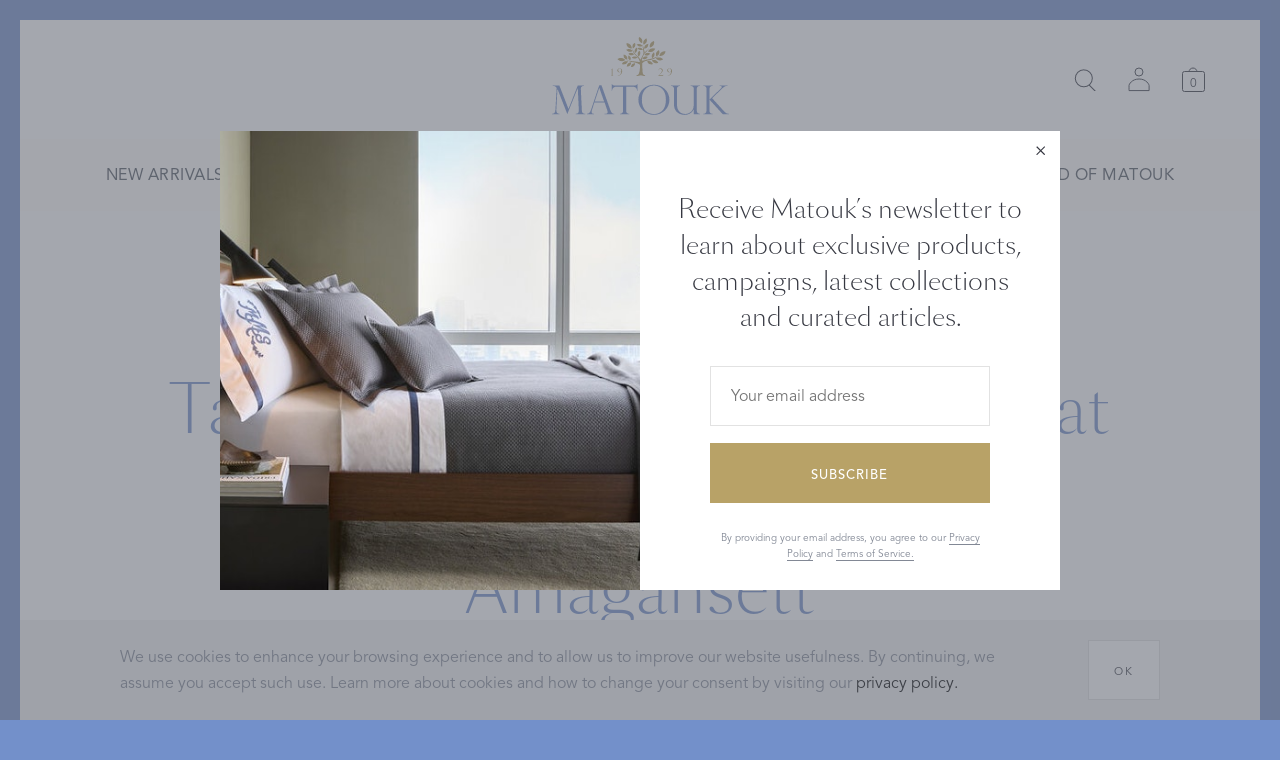

--- FILE ---
content_type: text/html; charset=utf-8
request_url: https://www.matouk.com/articles/matouk-luxury-linens-inn-at-windmill-lane
body_size: 49130
content:
<!doctype html>
<html lang="en" itemscope="itemscope" itemtype="http://schema.org/WebSite">
	<head>
		<link rel="canonical" href="https://www.matouk.com/articles/matouk-luxury-linens-inn-at-windmill-lane" />
		<script type="text/javascript">
	window.ga_loaded = false;
	window.gtm_loaded = false;
	window.addEventListener('load', function() {
		if(!window.ga_loaded && window.ga && window.ga.create) {
			window.ga_loaded = true;
		}
		if(window.google_tag_manager) {
			window.gtm_loaded = true;
		}
	}, false);
</script>

		<title>Taking A Break From Summer at The Inn at Windmill Lane in Amagansett | Matouk Luxury Linens</title>
<meta charset="UTF-8" />
<meta name="viewport" content="width=device-width, maximum-scale=1, initial-scale=1, user-scalable=yes, maximum-scale=5" />
<meta http-equiv="X-UA-Compatible" content="IE=edge,chrome=1" />
<meta name="google-site-verification" content="dgJRK-7CxvlGWpkfdU27_t65agIgcl2ZwV-dvb4i1ww" />
<meta name="url" content="https://www.matouk.com/articles/matouk-luxury-linens-inn-at-windmill-lane" />
<meta name="identifier-URL" content="https://www.matouk.com/articles/matouk-luxury-linens-inn-at-windmill-lane" />

<meta name="robots" content="index,follow" />
<meta name="keywords" content="" />
<meta name="description" content="Learn more about this stunning hideaway in the Hamptons that is a part of our Matouk Hotel Collection -- and offers the ultimate respite from the hectic swing of the summer season." />

<meta itemprop="name" content="Taking A Break From Summer at The Inn at Windmill Lane in Amagansett | Matouk Luxury Linens" />
<meta itemprop="description" content="Learn more about this stunning hideaway in the Hamptons that is a part of our Matouk Hotel Collection -- and offers the ultimate respite from the hectic swing of the summer season." />
<meta itemprop="image" content="https://matouk-website.imgix.net/storage/post/20/preview_picture-d133131db82b5466aae05c3f6a5c4994.jpg" />

<meta name="twitter:card" content="summary_large_image" />
<meta name="twitter:site" content="" />
<meta name="twitter:creator" content="" />
<meta name="twitter:title" content="Taking A Break From Summer at The Inn at Windmill Lane in Amagansett | Matouk Luxury Linens" />
<meta name="twitter:description" content="Learn more about this stunning hideaway in the Hamptons that is a part of our Matouk Hotel Collection -- and offers the ultimate respite from the hectic swing of the summer season." />
<meta name="twitter:image" content="https://matouk-website.imgix.net/storage/post/20/preview_picture-d133131db82b5466aae05c3f6a5c4994.jpg" />

<meta property="og:title" content="Taking A Break From Summer at The Inn at Windmill Lane in Amagansett | Matouk Luxury Linens" />
<meta property="og:image" content="https://matouk-website.imgix.net/storage/post/20/preview_picture-d133131db82b5466aae05c3f6a5c4994.jpg" />
<meta property="og:image:alt" content="Matouk Luxury Linens" />
<meta property="og:type" content="website" />
<meta property="og:url" content="https://www.matouk.com/articles/matouk-luxury-linens-inn-at-windmill-lane" />
<meta property="og:description" content="Learn more about this stunning hideaway in the Hamptons that is a part of our Matouk Hotel Collection -- and offers the ultimate respite from the hectic swing of the summer season." />
<meta property="og:site_name" content="Matouk" />
<meta property="og:locale" content="en" />

<meta property="pubexchange:image" content="https://matouk-website.imgix.net/storage/post/20/pubexchange_preview_picture-d133131db82b5466aae05c3f6a5c4994.jpg" />


		<link rel="apple-touch-icon" sizes="180x180" href="/apple-touch-icon.png">
<link rel="icon" type="image/png" sizes="32x32" href="/favicon-32x32.png">
<link rel="icon" type="image/png" sizes="16x16" href="/favicon-16x16.png">
<link rel="manifest" href="/site.webmanifest">
<link rel="mask-icon" href="/safari-pinned-tab.svg" color="#b8a267">
<link rel="mask-icon" href="/safari-pinned-tab.svg" color="#b8a267">
<meta name="msapplication-TileColor" content="#ffffff">
<meta name="theme-color" content="#ffffff">

		
			<link rel="preload" href="https://d3rv2fuz9136t1.cloudfront.net/fonts/sangbleu/SangBleuSans-Light-WebS.woff2" as="font" type="font/woff2" crossorigin />
			<link rel="preload" href="https://d3rv2fuz9136t1.cloudfront.net/fonts/fontawesome/fontawesome-webfont.woff2" as="font" type="font/woff2" crossorigin />
			<link rel="stylesheet" href="https://use.typekit.net/zlp6dim.css">
			<link rel="stylesheet" type="text/css" href="https://d184c5qo38zl9d.cloudfront.net/application-15648e18917f61037d8d.optimize.css"/>
		
		<script type="text/javascript">
document.addEventListener('mousedown', function() {
  document.body.classList.remove('keyboard');
});
document.addEventListener('keydown', function() {
  document.body.classList.add('keyboard');
});
</script>

		<script type="text/javascript" src="https://d184c5qo38zl9d.cloudfront.net/modernizr.js" async="async"></script>

		<meta name="state" content="%7B%22hom%22%3A%7B%22pending%22%3Afalse%2C%22data%22%3Anull%7D%2C%22madeForYou%22%3A%7B%22pending%22%3Afalse%2C%22data%22%3Anull%7D%2C%22home%22%3A%7B%22pending%22%3Afalse%2C%22data%22%3Anull%7D%2C%22sanityHome%22%3A%7B%22pending%22%3Afalse%2C%22data%22%3Anull%7D%2C%22common%22%3A%7B%22isMobile%22%3Afalse%2C%22isTablet%22%3Afalse%2C%22introIsVisible%22%3Atrue%2C%22layout%22%3A%22bp4%22%2C%22show_shipping_banner%22%3Afalse%2C%22show_shipping_everywhere_banner%22%3Afalse%2C%22theme%22%3A%7B%22outerBorder%22%3A%22%237390ca%22%2C%22innerBorder%22%3A%22inherit%22%2C%22footer%22%3A%22inherit%22%7D%2C%22productName%22%3A%22%22%2C%22menu%22%3A%7B%22open%22%3Afalse%2C%22type%22%3A%22%22%2C%22activeCategoryIndex%22%3A0%2C%22activeSection%22%3A%22menu%22%7D%2C%22filters%22%3A%7B%22show%22%3Afalse%2C%22selected%22%3A%7B%7D%2C%22items%22%3A%5B%5D%2C%22pathname%22%3A%22%22%7D%2C%22navigation%22%3A%7B%22data%22%3Anull%2C%22type%22%3A%22%22%7D%2C%22historyNavigation%22%3A%7B%7D%2C%22search%22%3A%7B%22recentlySearchedItems%22%3A%5B%5D%7D%2C%22pinterestReferrer%22%3Afalse%2C%22schumacherPage%22%3Afalse%7D%2C%22settings%22%3A%7B%22settings%22%3A%7B%22fabric_guide%22%3A%7B%22title%22%3A%22Matouk%20Fabric%20Guide%22%2C%22items%22%3A%5B%7B%22image%22%3A%22https%3A%2F%2Fmatouk-website.imgix.net%2Ffabric_guides%2Fimages%2F000%2F000%2F001%2Foriginal%2FKeyLargo_FabricGuide.jpg%3F1579282449%22%2C%22title%22%3A%22Positano%20200%20thread%20count%20Egyptian%20cotton-poly%20percale%22%2C%22description%22%3A%22Positano%20is%20a%20200%20thread%20count%2050%2F50%20cotton%2Fpolyester%20blend%20that%20Matouk%20customers%20have%20treasured%20for%20years.%20Its%20elegant%20hand%20and%20crisp%20smoothness%20mimic%20that%20of%20100%25%20cotton%2C%20while%20the%20blend%20assures%20it%20is%20easy%20care%20and%20no-iron.%20%5Cr%5Cn%20Corresponding%20style%3A%20Positano%20Hemstitch.%5Cr%5Cn%22%7D%2C%7B%22image%22%3A%22https%3A%2F%2Fmatouk-website.imgix.net%2Ffabric_guides%2Fimages%2F000%2F000%2F002%2Foriginal%2FBedding_Style_List_Sierra_Hemstitch.jpg%3F1679093327%22%2C%22title%22%3A%22Sierra%20350%20thread%20count%20long-staple%20cotton%20percale%22%2C%22description%22%3A%22Crafted%20from%20a%20long-staple%20cotton%20percale%2C%20Sierra%20has%20a%20cool%20soft%20touch%20and%20a%20casual%20style%20that%20blends%20effortlessly%20with%20other%20bedding.%20%20Corresponding%20styles%3A%20Essex%2C%20Sierra%20Hemstitch.%5Cr%5Cn%22%7D%2C%7B%22image%22%3A%22https%3A%2F%2Fmatouk-website.imgix.net%2Ffabric_guides%2Fimages%2F000%2F000%2F003%2Foriginal%2FBedding_Style_List_CeylonSatinStitch.jpg%3F1679093342%22%2C%22title%22%3A%22Ceylon%20520%20thread%20count%20Indian-made%20percale%22%2C%22description%22%3A%22Our%20most%20refined%20cotton%20percale%2C%20you%E2%80%99ll%20love%20the%20crisp%20look%20and%20smooth%20feel%20of%20this%20high-thread%20count%20bedding%20specially%20made%20for%20us%20in%20India.%20%20Corresponding%20styles%3A%20Astor%20Braid%2C%20Atoll%2C%20Bel%20Tempo%2C%20Bryant%2C%20Ceylon%20Satin%20Stitch%2C%20Classic%20Chain%2C%20Dakota%2C%20Daphne%2C%20Hatch%2C%20India%2C%20Liana%2C%20Ophelia%2C%20Prado.%22%7D%2C%7B%22image%22%3A%22https%3A%2F%2Fmatouk-website.imgix.net%2Ffabric_guides%2Fimages%2F000%2F000%2F004%2Foriginal%2FBed_Gallery_LucaSS_detail_2024.jpg%3F1704732492%22%2C%22title%22%3A%22Luca%20500%20thread%20count%20Italian-made%20Egyptian%20cotton%20percale%22%2C%22description%22%3A%22Finely%20woven%20for%20a%20smooth%20touch%20and%20cool%20feel%2C%20this%20Egyptian%20cotton%20percale%20bedding%20is%20like%20that%20you%20find%20in%20a%20five-star%20hotel%20room.%20%20Corresponding%20styles%3A%20Alexandra%2C%20Ansonia%2C%20Antonia%2C%20Apolline%2C%20Attleboro%2C%20Baudin%20Butterfly%2C%20Butterfield%2C%20Cabanon%20Stripe%2C%20Catarina%2C%20Celine%2C%20Charlotte%2C%20Del%20Tesoro%2C%20Dominique%2C%20Duma%20Diamond%2C%20Gordian%20Knot%2C%20Granada%2C%20Joplin%2C%20Khilana%2C%20Levi%2C%20Luca%20Hemstitch%2C%20Luca%20Satin%20Stitch%2C%20Margot%2C%20Nikita%2C%20Pomegranate%2C%20Poppy%2C%20San%20Cristobal.%22%7D%2C%7B%22image%22%3A%22https%3A%2F%2Fmatouk-website.imgix.net%2Ffabric_guides%2Fimages%2F000%2F000%2F005%2Foriginal%2FBed_Gallery_Milano_Hemstitch_Detail_2023-2.jpg%3F1679093432%22%2C%22title%22%3A%22Milano%20600%20thread%20count%20Italian-made%20Egyptian%20cotton%20percale%22%2C%22description%22%3A%22Crafted%20from%20the%20finest%20Egyptian%20cotton%2C%20Milano%20is%20the%20ultimate%20refinement%20for%20your%20bed.%20Crisp%2C%20cool%20and%20soft.%20%20Corresponding%20styles%3A%20Aziza%2C%20Classic%20Chain%20Scallop%2C%20Dorothy%2C%20Felix%2C%20Lorelei%2C%20Lowell%2C%20Milano%20Hemstitch%2C%20Milano%20Quilt%2C%20Mirasol%2C%20Stella.%22%7D%2C%7B%22image%22%3A%22https%3A%2F%2Fmatouk-website.imgix.net%2Ffabric_guides%2Fimages%2F000%2F000%2F013%2Foriginal%2FBed_Gallery_BergamoHemstitch_detail_2025.jpg%3F1736537917%22%2C%22title%22%3A%22Bergamo%20500%20thread%20count%20Giza%2087%20and%2092%20Egyptian%20cotton%20percale%22%2C%22description%22%3A%22Our%20lightest%20weight%20percale%20fabric%2C%20Bergamo%20has%20a%20silky%2C%20heavenly%20feel%20while%20still%20maintaining%20percale's%20cool%2C%20crisp%20weave.%20Corresponding%20styles%3A%20Bergamo%2C%20Bergamo%20Hemstitch%2C%20Callista%2C%20Cecily%2C%20Louise.%22%7D%2C%7B%22image%22%3A%22https%3A%2F%2Fmatouk-website.imgix.net%2Ffabric_guides%2Fimages%2F000%2F000%2F007%2Foriginal%2FBedding_Style_Hover_Gatsby_2023.jpg%3F1679093513%22%2C%22title%22%3A%22Gatsby%201000%20thread%20count%20Giza%2087%20Egyptian%20cotton%20percale%22%2C%22description%22%3A%22Unique%20and%20unrivaled%2C%20Gatsby%20is%20made%20from%20a%20rare%20Egyptian%20cotton%20that%20produces%20a%20yarn%20so%20delicate%20and%20fine%2C%20you%20won%E2%80%99t%20believe%20the%20sublime%20light%2C%20softer-than-soft%20feel.%20Corresponding%20styles%3A%20Feather%2C%20Gatsby%2C%20Gatsby%20Hemstitch%2C%20Virginia.%20%22%7D%2C%7B%22image%22%3A%22https%3A%2F%2Fmatouk-website.imgix.net%2Ffabric_guides%2Fimages%2F000%2F000%2F006%2Foriginal%2FBedding_Style_Hero_Gallery_Nocturne_hazyblue2.jpg%3F1679093540%22%2C%22title%22%3A%22Nocturne%20600%20thread%20count%20Italian-made%20Egyptian%20cotton%20sateen%22%2C%22description%22%3A%22An%20opulent%20choice%2C%20sateen%20is%20noted%20for%20its%20smooth%2C%20luminous%20look%20and%20sumptuously%20soft%20touch.%20Ours%20is%20made%20of%20Egyptian%20cotton%20woven%20in%20Italy.%20%20Corresponding%20styles%3A%20Alba%20Quilt%2C%20Ambrose%2C%20Ava%20Quilt%2C%20Basketweave%20Quilt%2C%20Bel%20Tempo%20Nocturne%2C%20Netto%20Quilt%2C%20Nocturne%2C%20Nocturne%20Hemstitch%2C%20Nocturne%20Quilt.%22%7D%2C%7B%22image%22%3A%22https%3A%2F%2Fmatouk-website.imgix.net%2Ffabric_guides%2Fimages%2F000%2F000%2F011%2Foriginal%2Ftalita_fabricguide.jpg%3F1537210073%22%2C%22title%22%3A%22Talita%20615%20thread%20count%20Giza%2087%20and%2092%20Egyptian%20cotton%20sateen%22%2C%22description%22%3A%22Crafted%20from%20very%20fine%20and%20rare%20Egyptian%20Cotton%20Giza%20yarn%2C%20Talita%20is%20a%20lightweight%2C%20breathable%20and%20beautiful%20sateen.%20Corresponding%20styles%3A%20Grace%2C%20Talita%20Satin%20Stitch.%22%7D%2C%7B%22image%22%3A%22https%3A%2F%2Fmatouk-website.imgix.net%2Ffabric_guides%2Fimages%2F000%2F000%2F014%2Foriginal%2FBed_Gallery_Roman_hemstitch_detail2_.jpg%3F1704732652%22%2C%22title%22%3A%22Roman%20100%25%20linen%20woven%20in%20Italy%22%2C%22description%22%3A%22Crafted%20in%20the%20highest%20quality%20and%20extraordinarily%20soft%20European%20linen%2C%20Roman%20is%20a%20new%20core%20fabric%20in%20our%20bedding%20range.%20Its%20exceptionally%20soft%20hand%20is%20the%20result%20of%20a%20unique%20chemical-free%20finishing%20process%20we%20developed%20together%20with%20our%20Italian%20fabric%20partners.%20Corresponding%20style%3A%20Pomegranate%20Linen%2C%20Roman%20Hemstitch%2C%20Simone%20Linen.%22%7D%5D%7D%2C%22main_menu%22%3A%5B%7B%22title%22%3A%22New%20Arrivals%22%2C%22link%22%3A%22https%3A%2F%2Fwww.matouk.com%2Fnew-arrivals%22%2C%22colorize%22%3Afalse%2C%22title_color%22%3A%22%22%2C%22title_footer_color%22%3A%22%22%2C%22menu_subgroups%22%3A%5B%5D%7D%2C%7B%22title%22%3A%22Best%20Sellers%22%2C%22link%22%3A%22https%3A%2F%2Fwww.matouk.com%2Fstyles%2Fbest-sellers%22%2C%22colorize%22%3Afalse%2C%22title_color%22%3A%22%22%2C%22title_footer_color%22%3A%22%22%2C%22menu_subgroups%22%3A%5B%5D%7D%2C%7B%22title%22%3A%22Sleepwear%22%2C%22link%22%3A%22https%3A%2F%2Fwww.matouk.com%2Fpajamas%22%2C%22colorize%22%3Afalse%2C%22title_color%22%3A%22%22%2C%22title_footer_color%22%3A%22%22%2C%22menu_subgroups%22%3A%5B%7B%22title%22%3A%22Shop%20by%20Product%22%2C%22colorize%22%3Afalse%2C%22title_color%22%3A%22%22%2C%22title_footer_color%22%3A%22%22%2C%22menu_items%22%3A%5B%7B%22title%22%3A%22Pajamas%22%2C%22link%22%3A%22https%3A%2F%2Fwww.matouk.com%2Fpajamas%22%2C%22colorize%22%3Afalse%7D%2C%7B%22title%22%3A%22Robes%22%2C%22link%22%3A%22https%3A%2F%2Fwww.matouk.com%2Fshop%2Fbath%2Frobes%22%2C%22colorize%22%3Afalse%7D%2C%7B%22title%22%3A%22Sleeping%20Socks%22%2C%22link%22%3A%22https%3A%2F%2Fwww.matouk.com%2Fshop%2Faccessories-and-gifts%2Fsleeping-socks%22%2C%22colorize%22%3Afalse%7D%5D%7D%5D%7D%2C%7B%22title%22%3A%22Bed%22%2C%22link%22%3A%22%2Fstyles%2Fbed%2F%22%2C%22colorize%22%3Afalse%2C%22title_color%22%3Anull%2C%22title_footer_color%22%3Anull%2C%22menu_subgroups%22%3A%5B%7B%22title%22%3A%22Shop%20by%20Product%22%2C%22colorize%22%3Afalse%2C%22title_color%22%3A%22%22%2C%22title_footer_color%22%3A%22%22%2C%22menu_items%22%3A%5B%7B%22title%22%3A%22Duvet%20Covers%22%2C%22link%22%3A%22%2Fshop%2Fbed%2Fduvet-covers%22%2C%22colorize%22%3Afalse%7D%2C%7B%22title%22%3A%22Shams%22%2C%22link%22%3A%22%2Fshop%2Fbed%2Fshams%22%2C%22colorize%22%3Afalse%7D%2C%7B%22title%22%3A%22Flat%20Sheets%22%2C%22link%22%3A%22https%3A%2F%2Fwww.matouk.com%2Fshop%2Fbed%2Fflat-sheets%22%2C%22colorize%22%3Afalse%7D%2C%7B%22title%22%3A%22Pillowcases%22%2C%22link%22%3A%22https%3A%2F%2Fwww.matouk.com%2Fshop%2Fbed%2Fpillowcases%22%2C%22colorize%22%3Afalse%7D%2C%7B%22title%22%3A%22Fitted%20Sheets%22%2C%22link%22%3A%22https%3A%2F%2Fwww.matouk.com%2Fshop%2Fbed%2Ffitted-sheets%22%2C%22colorize%22%3Afalse%7D%2C%7B%22title%22%3A%22Comforters%20%26%20Pillows%22%2C%22link%22%3A%22https%3A%2F%2Fwww.matouk.com%2Fshop%2Fdown%2Fcomforters-and-pillows%22%2C%22colorize%22%3Afalse%7D%2C%7B%22title%22%3A%22Quilts%20%26%20Coverlets%22%2C%22link%22%3A%22%2Fshop%2Fbed%2Fquilts-and-coverlets%22%2C%22colorize%22%3Afalse%7D%2C%7B%22title%22%3A%22Throws%20%26%20Blankets%22%2C%22link%22%3A%22%2Fshop%2Fbed%2Fthrows-and-blankets%22%2C%22colorize%22%3Afalse%7D%2C%7B%22title%22%3A%22Bed%20Skirts%22%2C%22link%22%3A%22https%3A%2F%2Fwww.matouk.com%2Fshop%2Fbed%2Fbed-skirts%22%2C%22colorize%22%3Afalse%7D%2C%7B%22title%22%3A%22Mattress%20Pads%20%26%20Protectors%22%2C%22link%22%3A%22https%3A%2F%2Fwww.matouk.com%2Fshop%2Fbed%2Fmattress-pads-and-protectors%22%2C%22colorize%22%3Afalse%7D%5D%7D%2C%7B%22title%22%3A%22Shop%20by%20Collection%22%2C%22colorize%22%3Afalse%2C%22title_color%22%3A%22%22%2C%22title_footer_color%22%3A%22%22%2C%22menu_items%22%3A%5B%7B%22title%22%3A%22All%20Bed%20Styles%22%2C%22link%22%3A%22%2Fstyles%2Fbed%22%2C%22colorize%22%3Afalse%7D%2C%7B%22title%22%3A%22Shop%20by%20Sheeting%20Fabric%22%2C%22link%22%3A%22%2Fshop-sheeting-qualities%22%2C%22colorize%22%3Afalse%7D%2C%7B%22title%22%3A%22The%20Print%20Shop%22%2C%22link%22%3A%22https%3A%2F%2Fwww.matouk.com%2Fthe-print-shop%22%2C%22colorize%22%3Afalse%7D%2C%7B%22title%22%3A%22The%20Pique%20Shop%22%2C%22link%22%3A%22https%3A%2F%2Fwww.matouk.com%2Fthe-pique-shop%22%2C%22colorize%22%3Afalse%7D%2C%7B%22title%22%3A%22The%20Down%20Shop%22%2C%22link%22%3A%22%2Fdown%2F%22%2C%22colorize%22%3Afalse%7D%5D%7D%5D%7D%2C%7B%22title%22%3A%22Bath%22%2C%22link%22%3A%22%2Fstyles%2Fbath%2F%22%2C%22colorize%22%3Afalse%2C%22title_color%22%3Anull%2C%22title_footer_color%22%3Anull%2C%22menu_subgroups%22%3A%5B%7B%22title%22%3A%22Shop%20by%20Product%22%2C%22colorize%22%3Afalse%2C%22title_color%22%3A%22%22%2C%22title_footer_color%22%3A%22%22%2C%22menu_items%22%3A%5B%7B%22title%22%3A%22Bath%20Towels%22%2C%22link%22%3A%22%2Fshop%2Fbath%2Fbath-towels%22%2C%22colorize%22%3Afalse%7D%2C%7B%22title%22%3A%22Bath%20Rugs%20%26%20Mats%22%2C%22link%22%3A%22%2Fshop%2Fbath%2Fbath-rugs-and-mats%22%2C%22colorize%22%3Afalse%7D%2C%7B%22title%22%3A%22Robes%22%2C%22link%22%3A%22%2Fshop%2Fbath%2Frobes%22%2C%22colorize%22%3Afalse%7D%2C%7B%22title%22%3A%22Guest%20Towels%22%2C%22link%22%3A%22%2Fshop%2Fbath%2Fguest-towels%22%2C%22colorize%22%3Afalse%7D%2C%7B%22title%22%3A%22Shower%20Curtains%22%2C%22link%22%3A%22%2Fshop%2Fbath%2Fshower-curtains%22%2C%22colorize%22%3Afalse%7D%2C%7B%22title%22%3A%22Tissue%20Box%20Cover%22%2C%22link%22%3A%22https%3A%2F%2Fwww.matouk.com%2Fshop%2Faccessories-and-gifts%2Ftissue-box-covers%22%2C%22colorize%22%3Afalse%7D%2C%7B%22title%22%3A%22Beach%20%26%20Pool%20Towels%22%2C%22link%22%3A%22%2Fshop%2Fbath%2Fbeach-towels%22%2C%22colorize%22%3Afalse%7D%5D%7D%2C%7B%22title%22%3A%22Shop%20by%20Collection%22%2C%22colorize%22%3Afalse%2C%22title_color%22%3A%22%22%2C%22title_footer_color%22%3A%22%22%2C%22menu_items%22%3A%5B%7B%22title%22%3A%22All%20Bath%20Styles%22%2C%22link%22%3A%22%2Fstyles%2Fbath%22%2C%22colorize%22%3Afalse%7D%2C%7B%22title%22%3A%22The%20Cairo%20Shop%22%2C%22link%22%3A%22%2Fshop-cairo%22%2C%22colorize%22%3Afalse%7D%2C%7B%22title%22%3A%22The%20Pique%20Shop%22%2C%22link%22%3A%22https%3A%2F%2Fwww.matouk.com%2Fthe-pique-shop%22%2C%22colorize%22%3Afalse%7D%2C%7B%22title%22%3A%22Matouk%20Schumacher%22%2C%22link%22%3A%22%2Fmatouk-schumacher-bath%22%2C%22colorize%22%3Afalse%7D%2C%7B%22title%22%3A%22Lulu%20DK%20for%20Matouk%22%2C%22link%22%3A%22https%3A%2F%2Fwww.matouk.com%2Flulu-dk%23Bath%22%2C%22colorize%22%3Afalse%7D%5D%7D%5D%7D%2C%7B%22title%22%3A%22Down%22%2C%22link%22%3A%22%2Fdown%2F%22%2C%22colorize%22%3Afalse%2C%22title_color%22%3Anull%2C%22title_footer_color%22%3Anull%2C%22menu_subgroups%22%3A%5B%7B%22title%22%3A%22%22%2C%22colorize%22%3Afalse%2C%22title_color%22%3Anull%2C%22title_footer_color%22%3Anull%2C%22menu_items%22%3A%5B%7B%22title%22%3A%22Pillows%22%2C%22link%22%3A%22%2Fshop%2Fdown%2Fpillows%22%2C%22colorize%22%3Afalse%7D%2C%7B%22title%22%3A%22Comforters%22%2C%22link%22%3A%22%2Fshop%2Fdown%2Fcomforters%22%2C%22colorize%22%3Afalse%7D%2C%7B%22title%22%3A%22Mattress%20Pads%20%26%20Protectors%22%2C%22link%22%3A%22https%3A%2F%2Fwww.matouk.com%2Fshop%2Fbed%2Fmattress-pads-and-protectors%22%2C%22colorize%22%3Afalse%7D%2C%7B%22title%22%3A%22All%20Down%20Qualities%22%2C%22link%22%3A%22%2Fdown%2Fall_down_qualities%22%2C%22colorize%22%3Afalse%7D%2C%7B%22title%22%3A%22Down%20Alternative%22%2C%22link%22%3A%22%2Fstyles%2Fdown%2Flibero%22%2C%22colorize%22%3Afalse%7D%2C%7B%22title%22%3A%22About%20the%20Collection%22%2C%22link%22%3A%22%2Fdown%22%2C%22colorize%22%3Afalse%7D%5D%7D%5D%7D%2C%7B%22title%22%3A%22Throws%20%26%20Blankets%22%2C%22link%22%3A%22%22%2C%22colorize%22%3Afalse%2C%22title_color%22%3Anull%2C%22title_footer_color%22%3Anull%2C%22menu_subgroups%22%3A%5B%7B%22title%22%3A%22%22%2C%22colorize%22%3Afalse%2C%22title_color%22%3Anull%2C%22title_footer_color%22%3Anull%2C%22menu_items%22%3A%5B%7B%22title%22%3A%22All%20Throws%20%26%20Blankets%22%2C%22link%22%3A%22%2Fshop%2Fthrows-and-blankets%2Fthrows-and-blankets%22%2C%22colorize%22%3Afalse%7D%2C%7B%22title%22%3A%22Throws%22%2C%22link%22%3A%22%2Fshop%2Fthrows-and-blankets%2Fthrows-and-blankets%23Throws%22%2C%22colorize%22%3Afalse%7D%2C%7B%22title%22%3A%22Blankets%22%2C%22link%22%3A%22%2Fshop%2Fthrows-and-blankets%2Fthrows-and-blankets%23Blankets%22%2C%22colorize%22%3Afalse%7D%5D%7D%5D%7D%2C%7B%22title%22%3A%22Table%22%2C%22link%22%3A%22%2Fstyles%2Ftable%2F%22%2C%22colorize%22%3Afalse%2C%22title_color%22%3Anull%2C%22title_footer_color%22%3Anull%2C%22menu_subgroups%22%3A%5B%7B%22title%22%3A%22Shop%20by%20Product%22%2C%22colorize%22%3Afalse%2C%22title_color%22%3A%22%22%2C%22title_footer_color%22%3A%22%22%2C%22menu_items%22%3A%5B%7B%22title%22%3A%22Tablecloths%22%2C%22link%22%3A%22%2Fshop%2Ftable%2Ftablecloths%22%2C%22colorize%22%3Afalse%7D%2C%7B%22title%22%3A%22Placemats%22%2C%22link%22%3A%22%2Fshop%2Ftable%2Fplacemats%22%2C%22colorize%22%3Afalse%7D%2C%7B%22title%22%3A%22Napkins%22%2C%22link%22%3A%22%2Fshop%2Ftable%2Fnapkins%22%2C%22colorize%22%3Afalse%7D%2C%7B%22title%22%3A%22Cocktail%20Napkins%22%2C%22link%22%3A%22https%3A%2F%2Fwww.matouk.com%2Fshop%2Ftable%2Fcocktail-napkins%22%2C%22colorize%22%3Afalse%7D%2C%7B%22title%22%3A%22Aprons%22%2C%22link%22%3A%22https%3A%2F%2Fwww.matouk.com%2Flinen-aprons%22%2C%22colorize%22%3Afalse%7D%5D%7D%2C%7B%22title%22%3A%22Shop%20by%20Collection%22%2C%22colorize%22%3Afalse%2C%22title_color%22%3A%22%22%2C%22title_footer_color%22%3A%22%22%2C%22menu_items%22%3A%5B%7B%22title%22%3A%22All%20Table%20Styles%22%2C%22link%22%3A%22%2Fstyles%2Ftable%22%2C%22colorize%22%3Afalse%7D%2C%7B%22title%22%3A%22Matouk%20Schumacher%22%2C%22link%22%3A%22%2Fmatouk-schumacher-table%22%2C%22colorize%22%3Afalse%7D%2C%7B%22title%22%3A%22The%20Pique%20Shop%22%2C%22link%22%3A%22https%3A%2F%2Fwww.matouk.com%2Fthe-pique-shop%22%2C%22colorize%22%3Afalse%7D%5D%7D%5D%7D%2C%7B%22title%22%3A%22Gifts%20%26%20Accessories%22%2C%22link%22%3A%22%2Fshop%2Faccessories-and-gifts%2F%22%2C%22colorize%22%3Afalse%2C%22title_color%22%3Anull%2C%22title_footer_color%22%3Anull%2C%22menu_subgroups%22%3A%5B%7B%22title%22%3A%22%22%2C%22colorize%22%3Afalse%2C%22title_color%22%3A%22%22%2C%22title_footer_color%22%3A%22%22%2C%22menu_items%22%3A%5B%7B%22title%22%3A%22Gift%20Guides%22%2C%22link%22%3A%22https%3A%2F%2Fwww.matouk.com%2Fmatouk-gift-guide%22%2C%22colorize%22%3Afalse%7D%2C%7B%22title%22%3A%22Pajamas%22%2C%22link%22%3A%22https%3A%2F%2Fwww.matouk.com%2Fpajamas%22%2C%22colorize%22%3Afalse%7D%2C%7B%22title%22%3A%22Robes%22%2C%22link%22%3A%22%2Fshop%2Faccessories-and-gifts%2Frobes%22%2C%22colorize%22%3Afalse%7D%2C%7B%22title%22%3A%22Sleeping%20Socks%22%2C%22link%22%3A%22https%3A%2F%2Fwww.matouk.com%2Fshop%2Faccessories-and-gifts%2Fsleeping-socks%22%2C%22colorize%22%3Afalse%7D%2C%7B%22title%22%3A%22Throws%22%2C%22link%22%3A%22https%3A%2F%2Fwww.matouk.com%2Fshop%2Fthrows-and-blankets%2Fthrows-and-blankets%23Throws%22%2C%22colorize%22%3Afalse%7D%2C%7B%22title%22%3A%22Mini%20Pillows%22%2C%22link%22%3A%22https%3A%2F%2Fwww.matouk.com%2Fmini-pillows%22%2C%22colorize%22%3Afalse%7D%2C%7B%22title%22%3A%22Tissue%20Box%20Covers%22%2C%22link%22%3A%22%2Fshop%2Faccessories-and-gifts%2Ftissue-box-covers%22%2C%22colorize%22%3Afalse%7D%2C%7B%22title%22%3A%22Beach%20Towels%22%2C%22link%22%3A%22%2Fshop%2Faccessories-and-gifts%2Fbeach-towels%22%2C%22colorize%22%3Afalse%7D%2C%7B%22title%22%3A%22Cocktail%20Napkins%22%2C%22link%22%3A%22https%3A%2F%2Fwww.matouk.com%2Fshop%2Ftable%2Fcocktail-napkins%22%2C%22colorize%22%3Afalse%7D%2C%7B%22title%22%3A%22Aprons%22%2C%22link%22%3A%22https%3A%2F%2Fwww.matouk.com%2Flinen-aprons%22%2C%22colorize%22%3Afalse%7D%2C%7B%22title%22%3A%22Guest%20Towels%22%2C%22link%22%3A%22%2Fshop%2Faccessories-and-gifts%2Fguest-towels%22%2C%22colorize%22%3Afalse%7D%2C%7B%22title%22%3A%22Gift%20Cards%22%2C%22link%22%3A%22%2Fproducts%2Fgift-card%22%2C%22colorize%22%3Afalse%7D%2C%7B%22title%22%3A%22All%20Gifts%20%26%20Accessories%22%2C%22link%22%3A%22https%3A%2F%2Fwww.matouk.com%2Fshop%2Faccessories-and-gifts%22%2C%22colorize%22%3Afalse%7D%5D%7D%5D%7D%2C%7B%22title%22%3A%22Collaborations%22%2C%22link%22%3A%22%22%2C%22colorize%22%3Afalse%2C%22title_color%22%3Anull%2C%22title_footer_color%22%3Anull%2C%22menu_subgroups%22%3A%5B%7B%22title%22%3A%22%22%2C%22colorize%22%3Afalse%2C%22title_color%22%3Anull%2C%22title_footer_color%22%3Anull%2C%22menu_items%22%3A%5B%7B%22title%22%3A%22Matouk%20Schumacher%22%2C%22link%22%3A%22%2Fmatouk-schumacher%22%2C%22colorize%22%3Afalse%7D%2C%7B%22title%22%3A%22Lulu%20DK%20for%20Matouk%22%2C%22link%22%3A%22%2Flulu-dk%22%2C%22colorize%22%3Afalse%7D%5D%7D%5D%7D%2C%7B%22title%22%3A%22Design%20Services%22%2C%22link%22%3A%22%2Fatelier%22%2C%22colorize%22%3Afalse%2C%22title_color%22%3Anull%2C%22title_footer_color%22%3Anull%2C%22menu_subgroups%22%3A%5B%7B%22title%22%3A%22%22%2C%22colorize%22%3Afalse%2C%22title_color%22%3Anull%2C%22title_footer_color%22%3Anull%2C%22menu_items%22%3A%5B%7B%22title%22%3A%22Design%20Concierge%22%2C%22link%22%3A%22%2Fatelier%23concierge%22%2C%22colorize%22%3Afalse%7D%2C%7B%22title%22%3A%22Custom%22%2C%22link%22%3A%22%2Fcustom%22%2C%22colorize%22%3Afalse%7D%2C%7B%22title%22%3A%22Monogram%22%2C%22link%22%3A%22%2Fmonogram%22%2C%22colorize%22%3Afalse%7D%2C%7B%22title%22%3A%22Work%20Boards%22%2C%22link%22%3A%22%2Fatelier%23workboards%22%2C%22colorize%22%3Afalse%7D%5D%7D%5D%7D%2C%7B%22title%22%3A%22Explore%20Monogram%22%2C%22link%22%3A%22https%3A%2F%2Fwww.matouk.com%2Fmonogram%22%2C%22colorize%22%3Afalse%2C%22title_color%22%3Anull%2C%22title_footer_color%22%3Anull%2C%22menu_subgroups%22%3A%5B%5D%7D%5D%2C%22additional_menu%22%3A%7B%22menu_items%22%3A%5B%7B%22title%22%3A%22Our%20Story%22%2C%22code%22%3A%22inside_matouk%22%2C%22link%22%3A%22%2Finside-matouk%22%7D%2C%7B%22title%22%3A%22House%20of%20Matouk%22%2C%22code%22%3A%22house_of_matouk%22%2C%22link%22%3A%22%2Fhouse-of-matouk%22%7D%2C%7B%22title%22%3A%22Sustainability%22%2C%22code%22%3A%22sustainability%22%2C%22link%22%3A%22%2Fsustainability%22%7D%2C%7B%22title%22%3A%22Customization%22%2C%22code%22%3A%22Custom%22%2C%22link%22%3A%22%2Fcustom%22%7D%2C%7B%22title%22%3A%22Hotel%22%2C%22code%22%3A%22hotel%22%2C%22link%22%3A%22%2Finside-matouk%2Fhotel%22%7D%2C%7B%22title%22%3A%22Journal%22%2C%22code%22%3A%22journal%22%2C%22link%22%3A%22%2Fjournal%22%7D%2C%7B%22title%22%3A%22Philanthropy%22%2C%22code%22%3A%22philantropy%22%2C%22link%22%3A%22%2Fphilanthropy%22%7D%5D%2C%22footer_items%22%3A%5B%7B%22title%22%3A%22Find%20A%20Retailer%22%2C%22code%22%3A%22find_a_retailer%22%2C%22link%22%3A%22%2Ffind-a-retailer%22%7D%2C%7B%22title%22%3A%22Customer%20Care%22%2C%22code%22%3A%22customer_care%22%2C%22link%22%3A%22%2Fcontact%22%7D%5D%7D%2C%22styles%22%3A%5B%7B%22url%22%3A%22%2Fstyles%2Fbed%2Flowell%22%2C%22image%22%3A%22https%3A%2F%2Fmatouk-website.imgix.net%2Fcategory_style_relations%2Fpreview_images%2F000%2F000%2F007%2Fregular%2FBedding_Style_List_Lowell_CC_1.jpg%3F1745943815%22%2C%22vertical_image%22%3A%22https%3A%2F%2Fmatouk-website.imgix.net%2Fcategory_style_relations%2Fvertical_preview_images%2F000%2F000%2F007%2Fregular%2FSlider_Stack_Bed_Lowell_CC_1.jpg%22%2C%22title%22%3A%22Lowell%22%2C%22category_code%22%3A%22bed%22%7D%2C%7B%22url%22%3A%22%2Fstyles%2Fbed%2Fnocturne%22%2C%22image%22%3A%22https%3A%2F%2Fmatouk-website.imgix.net%2Fcategory_style_relations%2Fpreview_images%2F000%2F000%2F049%2Fregular%2FBedding_Style_List_Nocturne_2024.jpg%3F1707407795%22%2C%22vertical_image%22%3A%22https%3A%2F%2Fmatouk-website.imgix.net%2Fcategory_style_relations%2Fvertical_preview_images%2F000%2F000%2F049%2Fregular%2FSheets_Cases_PLP_Nocturne_2024.jpg%22%2C%22title%22%3A%22Nocturne%22%2C%22category_code%22%3A%22bed%22%7D%2C%7B%22url%22%3A%22%2Fstyles%2Fbed%2Fgabriel%22%2C%22image%22%3A%22https%3A%2F%2Fmatouk-website.imgix.net%2Fcategory_style_relations%2Fpreview_images%2F000%2F000%2F604%2Fregular%2FBedding_Style_List_Gabriel.jpg%3F1758653663%22%2C%22vertical_image%22%3A%22https%3A%2F%2Fmatouk-website.imgix.net%2Fcategory_style_relations%2Fvertical_preview_images%2F000%2F000%2F604%2Fregular%2FSlider_Stack_Bed_Gabriel.jpg%22%2C%22title%22%3A%22Gabriel%22%2C%22category_code%22%3A%22bed%22%7D%2C%7B%22url%22%3A%22%2Fstyles%2Fbed%2Fpalmyra%22%2C%22image%22%3A%22https%3A%2F%2Fmatouk-website.imgix.net%2Fcategory_style_relations%2Fpreview_images%2F000%2F000%2F587%2Fregular%2FBedding_Style_List_Palmyra.jpg%3F1754076597%22%2C%22vertical_image%22%3A%22https%3A%2F%2Fmatouk-website.imgix.net%2Fcategory_style_relations%2Fvertical_preview_images%2F000%2F000%2F587%2Fregular%2FSlider_Stack_Bed_Palmyra.jpg%22%2C%22title%22%3A%22Palmyra%22%2C%22category_code%22%3A%22bed%22%7D%2C%7B%22url%22%3A%22%2Fstyles%2Fbed%2Fmarcella%22%2C%22image%22%3A%22https%3A%2F%2Fmatouk-website.imgix.net%2Fcategory_style_relations%2Fpreview_images%2F000%2F000%2F598%2Fregular%2FBedding_Style_List_Marcella.jpg%3F1756312239%22%2C%22vertical_image%22%3A%22https%3A%2F%2Fmatouk-website.imgix.net%2Fcategory_style_relations%2Fvertical_preview_images%2F000%2F000%2F598%2Fregular%2FSlider_Stack_Bed_Marcella.jpg%22%2C%22title%22%3A%22Marcella%22%2C%22category_code%22%3A%22bed%22%7D%2C%7B%22url%22%3A%22%2Fstyles%2Fbed%2Fthe-silk-collection%22%2C%22image%22%3A%22https%3A%2F%2Fmatouk-website.imgix.net%2Fcategory_style_relations%2Fpreview_images%2F000%2F000%2F602%2Fregular%2FBedding_Style_List_Silk_Collection.jpg%3F1757348488%22%2C%22vertical_image%22%3A%22https%3A%2F%2Fmatouk-website.imgix.net%2Fcategory_style_relations%2Fvertical_preview_images%2F000%2F000%2F602%2Fregular%2FHover_Silk_Collection.jpg%22%2C%22title%22%3A%22The%20Silk%20Collection%22%2C%22category_code%22%3A%22bed%22%7D%2C%7B%22url%22%3A%22%2Fstyles%2Fbed%2Famara-triple-pearl%22%2C%22image%22%3A%22https%3A%2F%2Fmatouk-website.imgix.net%2Fcategory_style_relations%2Fpreview_images%2F000%2F000%2F574%2Fregular%2FBedding_Style_List_AmaraTriplePearl.jpg%3F1742241795%22%2C%22vertical_image%22%3Anull%2C%22title%22%3A%22Amara%20Triple%20Pearl%22%2C%22category_code%22%3A%22bed%22%7D%2C%7B%22url%22%3A%22%2Fstyles%2Fbed%2Faxel%22%2C%22image%22%3A%22https%3A%2F%2Fmatouk-website.imgix.net%2Fcategory_style_relations%2Fpreview_images%2F000%2F000%2F607%2Fregular%2FBedding_Style_List_Axel.jpg%3F1760555353%22%2C%22vertical_image%22%3A%22https%3A%2F%2Fmatouk-website.imgix.net%2Fcategory_style_relations%2Fvertical_preview_images%2F000%2F000%2F607%2Fregular%2FSlider_Stack_Bed_Axel.jpg%22%2C%22title%22%3A%22Axel%22%2C%22category_code%22%3A%22bed%22%7D%2C%7B%22url%22%3A%22%2Fstyles%2Fbed%2Fcharlotte%22%2C%22image%22%3A%22https%3A%2F%2Fmatouk-website.imgix.net%2Fcategory_style_relations%2Fpreview_images%2F000%2F000%2F021%2Fregular%2FBedding_Style_List_Charlotte_2025.jpg%3F1738164018%22%2C%22vertical_image%22%3A%22https%3A%2F%2Fmatouk-website.imgix.net%2Fcategory_style_relations%2Fvertical_preview_images%2F000%2F000%2F021%2Fregular%2FSlider_Stack_Bed_Charlotte_2025.jpg%22%2C%22title%22%3A%22Charlotte%22%2C%22category_code%22%3A%22bed%22%7D%2C%7B%22url%22%3A%22%2Fstyles%2Fbed%2Fbel-tempo%22%2C%22image%22%3A%22https%3A%2F%2Fmatouk-website.imgix.net%2Fcategory_style_relations%2Fpreview_images%2F000%2F000%2F563%2Fregular%2FBedding_Style_List_BelTempo_2025.jpg%3F1739203344%22%2C%22vertical_image%22%3A%22https%3A%2F%2Fmatouk-website.imgix.net%2Fcategory_style_relations%2Fvertical_preview_images%2F000%2F000%2F563%2Fregular%2FSlider_Stack_Bed_BelTempo_2025.jpg%22%2C%22title%22%3A%22Bel%20Tempo%22%2C%22category_code%22%3A%22bed%22%7D%2C%7B%22url%22%3A%22%2Fstyles%2Fbed%2Fmilano-hemstitch%22%2C%22image%22%3A%22https%3A%2F%2Fmatouk-website.imgix.net%2Fcategory_style_relations%2Fpreview_images%2F000%2F000%2F153%2Fregular%2FBedding_Style_List_MilanoHemstitch_2024.1.jpg%3F1714409798%22%2C%22vertical_image%22%3A%22https%3A%2F%2Fmatouk-website.imgix.net%2Fcategory_style_relations%2Fvertical_preview_images%2F000%2F000%2F153%2Fregular%2FSheets_Cases_PLP_MilanoHemstitch_2024.1.jpg%22%2C%22title%22%3A%22Milano%20Hemstitch%22%2C%22category_code%22%3A%22bed%22%7D%2C%7B%22url%22%3A%22%2Fstyles%2Fbed%2Fgatsby%22%2C%22image%22%3A%22https%3A%2F%2Fmatouk-website.imgix.net%2Fcategory_style_relations%2Fpreview_images%2F000%2F000%2F030%2Fregular%2FBedding_Style_List_Gatsby_2023.jpg%3F1677536913%22%2C%22vertical_image%22%3A%22https%3A%2F%2Fmatouk-website.imgix.net%2Fcategory_style_relations%2Fvertical_preview_images%2F000%2F000%2F030%2Fregular%2FSheets_Cases_PLP_Gatsby_2023.jpg%22%2C%22title%22%3A%22Gatsby%22%2C%22category_code%22%3A%22bed%22%7D%2C%7B%22url%22%3A%22%2Fstyles%2Fbed%2Fbergamo%22%2C%22image%22%3A%22https%3A%2F%2Fmatouk-website.imgix.net%2Fcategory_style_relations%2Fpreview_images%2F000%2F000%2F271%2Fregular%2FBedding_Style_List_Bergamo_24.jpg%3F1706547123%22%2C%22vertical_image%22%3A%22https%3A%2F%2Fmatouk-website.imgix.net%2Fcategory_style_relations%2Fvertical_preview_images%2F000%2F000%2F271%2Fregular%2FSheets_Cases_PLP_Bergamo_2024.jpg%22%2C%22title%22%3A%22Bergamo%22%2C%22category_code%22%3A%22bed%22%7D%2C%7B%22url%22%3A%22%2Fstyles%2Fbed%2Fpomegranate%22%2C%22image%22%3A%22https%3A%2F%2Fmatouk-website.imgix.net%2Fcategory_style_relations%2Fpreview_images%2F000%2F000%2F239%2Fregular%2FBedding_Style_List_Pomegranate_SP2021.jpg%3F1614635719%22%2C%22vertical_image%22%3A%22https%3A%2F%2Fmatouk-website.imgix.net%2Fcategory_style_relations%2Fvertical_preview_images%2F000%2F000%2F239%2Fregular%2FSheets_Cases_PLP_Pomegranate.jpg%22%2C%22title%22%3A%22Pomegranate%22%2C%22category_code%22%3A%22bed%22%7D%2C%7B%22url%22%3A%22%2Fstyles%2Fbed%2Fcosta-mesa%22%2C%22image%22%3A%22https%3A%2F%2Fmatouk-website.imgix.net%2Fcategory_style_relations%2Fpreview_images%2F000%2F000%2F579%2Fregular%2FBedding_Style_List_CostaMesa.jpg%3F1752179010%22%2C%22vertical_image%22%3Anull%2C%22title%22%3A%22Costa%20Mesa%20Blanket%22%2C%22category_code%22%3A%22bed%22%7D%2C%7B%22url%22%3A%22%2Fstyles%2Fbed%2Favalon%22%2C%22image%22%3A%22https%3A%2F%2Fmatouk-website.imgix.net%2Fcategory_style_relations%2Fpreview_images%2F000%2F000%2F576%2Fregular%2FBedding_Style_List_Avalon.jpg%3F1752162943%22%2C%22vertical_image%22%3Anull%2C%22title%22%3A%22Avalon%20Blanket%22%2C%22category_code%22%3A%22bed%22%7D%2C%7B%22url%22%3A%22%2Fstyles%2Fbed%2Fmargaret%22%2C%22image%22%3A%22https%3A%2F%2Fmatouk-website.imgix.net%2Fcategory_style_relations%2Fpreview_images%2F000%2F000%2F545%2Fregular%2FBedding_Style_List_Margaret.jpg%3F1722973845%22%2C%22vertical_image%22%3Anull%2C%22title%22%3A%22Margaret%20Quilt%22%2C%22category_code%22%3A%22bed%22%7D%2C%7B%22url%22%3A%22%2Fstyles%2Fbed%2Fophelia%22%2C%22image%22%3A%22https%3A%2F%2Fmatouk-website.imgix.net%2Fcategory_style_relations%2Fpreview_images%2F000%2F000%2F510%2Fregular%2FBedding_Style_List_Ophelia.jpg%3F1722628447%22%2C%22vertical_image%22%3Anull%2C%22title%22%3A%22Ophelia%22%2C%22category_code%22%3A%22bed%22%7D%2C%7B%22url%22%3A%22%2Fstyles%2Fbed%2Fjasper%22%2C%22image%22%3A%22https%3A%2F%2Fmatouk-website.imgix.net%2Fcategory_style_relations%2Fpreview_images%2F000%2F000%2F475%2Fregular%2FBedding_Style_List_Jasper_2025.jpg%3F1741713902%22%2C%22vertical_image%22%3A%22https%3A%2F%2Fmatouk-website.imgix.net%2Fcategory_style_relations%2Fvertical_preview_images%2F000%2F000%2F475%2Fregular%2FSlider_Stack_Bed_Jasper_2025.jpg%22%2C%22title%22%3A%22Jasper%22%2C%22category_code%22%3A%22bed%22%7D%2C%7B%22url%22%3A%22%2Fstyles%2Fbed%2Fcallista%22%2C%22image%22%3A%22https%3A%2F%2Fmatouk-website.imgix.net%2Fcategory_style_relations%2Fpreview_images%2F000%2F000%2F353%2Fregular%2FBedding_Style_List_Callista_2025.jpg%3F1736794254%22%2C%22vertical_image%22%3Anull%2C%22title%22%3A%22Callista%22%2C%22category_code%22%3A%22bed%22%7D%2C%7B%22url%22%3A%22%2Fstyles%2Fbed%2Fbaudin-butterfly%22%2C%22image%22%3A%22https%3A%2F%2Fmatouk-website.imgix.net%2Fcategory_style_relations%2Fpreview_images%2F000%2F000%2F558%2Fregular%2FBedding_Style_List_BaudinButterfly.jpg%3F1738093616%22%2C%22vertical_image%22%3Anull%2C%22title%22%3A%22Baudin%20Butterfly%22%2C%22category_code%22%3A%22bed%22%7D%2C%7B%22url%22%3A%22%2Fstyles%2Fbed%2Fstella%22%2C%22image%22%3A%22https%3A%2F%2Fmatouk-website.imgix.net%2Fcategory_style_relations%2Fpreview_images%2F000%2F000%2F568%2Fregular%2FBedding_Style_List_Stella.jpg%3F1740675008%22%2C%22vertical_image%22%3Anull%2C%22title%22%3A%22Stella%22%2C%22category_code%22%3A%22bed%22%7D%2C%7B%22url%22%3A%22%2Fstyles%2Fbed%2Fclassic-chain%22%2C%22image%22%3A%22https%3A%2F%2Fmatouk-website.imgix.net%2Fcategory_style_relations%2Fpreview_images%2F000%2F000%2F569%2Fregular%2FBedding_Style_List_ClassicChain_2025.jpg%3F1741213785%22%2C%22vertical_image%22%3A%22https%3A%2F%2Fmatouk-website.imgix.net%2Fcategory_style_relations%2Fvertical_preview_images%2F000%2F000%2F569%2Fregular%2FSlider_Stack_Bed_ClassicChain_2025.jpg%22%2C%22title%22%3A%22Classic%20Chain%22%2C%22category_code%22%3A%22bed%22%7D%2C%7B%22url%22%3A%22%2Fstyles%2Fbed%2Fmirasol-matelasse%22%2C%22image%22%3A%22https%3A%2F%2Fmatouk-website.imgix.net%2Fcategory_style_relations%2Fpreview_images%2F000%2F000%2F398%2Fregular%2FBedding_Style_List_MirasolMatelasse_2023.jpg%3F1691166827%22%2C%22vertical_image%22%3Anull%2C%22title%22%3A%22Mirasol%20Matelass%C3%A9%20Coverlet%22%2C%22category_code%22%3A%22bed%22%7D%2C%7B%22url%22%3A%22%2Fstyles%2Fbed%2Fprado%22%2C%22image%22%3A%22https%3A%2F%2Fmatouk-website.imgix.net%2Fcategory_style_relations%2Fpreview_images%2F000%2F000%2F240%2Fregular%2FBedding_Style_List_Prado_SP2021.jpg%3F1614632558%22%2C%22vertical_image%22%3Anull%2C%22title%22%3A%22Prado%22%2C%22category_code%22%3A%22bed%22%7D%2C%7B%22url%22%3A%22%2Fstyles%2Ftable%2Fregine%22%2C%22image%22%3A%22https%3A%2F%2Fmatouk-website.imgix.net%2Fcategory_style_relations%2Fpreview_images%2F000%2F000%2F599%2Fregular%2FTable_Style_List_Regine.jpg%3F1756838120%22%2C%22vertical_image%22%3A%22https%3A%2F%2Fmatouk-website.imgix.net%2Fcategory_style_relations%2Fvertical_preview_images%2F000%2F000%2F599%2Fregular%2FSlider_Stack_Regine_Napkins.jpg%22%2C%22title%22%3A%22Regine%22%2C%22category_code%22%3A%22table%22%7D%2C%7B%22url%22%3A%22%2Fstyles%2Fbed%2Fceline%22%2C%22image%22%3A%22https%3A%2F%2Fmatouk-website.imgix.net%2Fcategory_style_relations%2Fpreview_images%2F000%2F000%2F354%2Fregular%2FBedding_Style_List_Celine.jpg%3F1643322882%22%2C%22vertical_image%22%3A%22https%3A%2F%2Fmatouk-website.imgix.net%2Fcategory_style_relations%2Fvertical_preview_images%2F000%2F000%2F354%2Fregular%2FSheets_Cases_PLP_Celine.jpg%22%2C%22title%22%3A%22Celine%22%2C%22category_code%22%3A%22bed%22%7D%2C%7B%22url%22%3A%22%2Fstyles%2Ftable%2Fbaudin-butterfly%22%2C%22image%22%3A%22https%3A%2F%2Fmatouk-website.imgix.net%2Fcategory_style_relations%2Fpreview_images%2F000%2F000%2F596%2Fregular%2FTable_Style_List_Baudin_Butterfly.jpg%3F1755030622%22%2C%22vertical_image%22%3A%22https%3A%2F%2Fmatouk-website.imgix.net%2Fcategory_style_relations%2Fvertical_preview_images%2F000%2F000%2F596%2Fregular%2FHover_Table_Baudin_Butterfly.jpg%22%2C%22title%22%3A%22Baudin%20Butterfly%22%2C%22category_code%22%3A%22table%22%7D%2C%7B%22url%22%3A%22%2Fstyles%2Fbed%2Fpetra%22%2C%22image%22%3A%22https%3A%2F%2Fmatouk-website.imgix.net%2Fcategory_style_relations%2Fpreview_images%2F000%2F000%2F399%2Fregular%2FBedding_Style_List_Petra_2026.jpg%3F1768595430%22%2C%22vertical_image%22%3A%22https%3A%2F%2Fmatouk-website.imgix.net%2Fcategory_style_relations%2Fvertical_preview_images%2F000%2F000%2F399%2Fregular%2FSlider_Stack_Petra.jpg%22%2C%22title%22%3A%22Petra%20Coverlet%22%2C%22category_code%22%3A%22bed%22%7D%2C%7B%22url%22%3A%22%2Fstyles%2Fbed%2Fdream-modal%22%2C%22image%22%3A%22https%3A%2F%2Fmatouk-website.imgix.net%2Fcategory_style_relations%2Fpreview_images%2F000%2F000%2F026%2Fregular%2FBedding_Style_List_DreamModal_2025.jpg%3F1755224595%22%2C%22vertical_image%22%3A%22https%3A%2F%2Fmatouk-website.imgix.net%2Fcategory_style_relations%2Fvertical_preview_images%2F000%2F000%2F026%2Fregular%2FSlider_Stack_BT_DreamModal.jpg%22%2C%22title%22%3A%22Dream%20Modal%20Blanket%22%2C%22category_code%22%3A%22bed%22%7D%2C%7B%22url%22%3A%22%2Fstyles%2Ftable%2Fgisele%22%2C%22image%22%3A%22https%3A%2F%2Fmatouk-website.imgix.net%2Fcategory_style_relations%2Fpreview_images%2F000%2F000%2F471%2Fregular%2FTable_Style_List_Gisele.jpg%3F1755097328%22%2C%22vertical_image%22%3Anull%2C%22title%22%3A%22Gisele%22%2C%22category_code%22%3A%22table%22%7D%2C%7B%22url%22%3A%22%2Fstyles%2Ftable%2Fmagic-mountain%22%2C%22image%22%3A%22https%3A%2F%2Fmatouk-website.imgix.net%2Fcategory_style_relations%2Fpreview_images%2F000%2F000%2F407%2Fregular%2FTable_Style_List_MAgicMountain_2025.jpg%3F1741286317%22%2C%22vertical_image%22%3A%22https%3A%2F%2Fmatouk-website.imgix.net%2Fcategory_style_relations%2Fvertical_preview_images%2F000%2F000%2F407%2Fregular%2FSlider_Stack_Table_MagicMountain.jpg%22%2C%22title%22%3A%22Magic%20Mountain%22%2C%22category_code%22%3A%22table%22%7D%2C%7B%22url%22%3A%22%2Fstyles%2Ftable%2Fvalentina-hemstitch%22%2C%22image%22%3A%22https%3A%2F%2Fmatouk-website.imgix.net%2Fcategory_style_relations%2Fpreview_images%2F000%2F000%2F523%2Fregular%2FTable_Style_List_Valentina_2025.jpg%3F1740759337%22%2C%22vertical_image%22%3A%22https%3A%2F%2Fmatouk-website.imgix.net%2Fcategory_style_relations%2Fvertical_preview_images%2F000%2F000%2F523%2Fregular%2FHover_Table_ValentinaHemstitch_2025.jpg%22%2C%22title%22%3A%22Valentina%20Hemstitch%22%2C%22category_code%22%3A%22table%22%7D%2C%7B%22url%22%3A%22%2Fstyles%2Ftable%2Fgranada%22%2C%22image%22%3A%22https%3A%2F%2Fmatouk-website.imgix.net%2Fcategory_style_relations%2Fpreview_images%2F000%2F000%2F466%2Fregular%2FTable_Gallery_Granada_Scarlet2.jpg%3F1763067910%22%2C%22vertical_image%22%3Anull%2C%22title%22%3A%22Granada%22%2C%22category_code%22%3A%22table%22%7D%2C%7B%22url%22%3A%22%2Fstyles%2Ftable%2Fmirasol%22%2C%22image%22%3A%22https%3A%2F%2Fmatouk-website.imgix.net%2Fcategory_style_relations%2Fpreview_images%2F000%2F000%2F115%2Fregular%2FTable_Style_List_Mirasl_2025.jpg%3F1737483131%22%2C%22vertical_image%22%3A%22https%3A%2F%2Fmatouk-website.imgix.net%2Fcategory_style_relations%2Fvertical_preview_images%2F000%2F000%2F115%2Fregular%2FTable_Shop_Style_Mirasol-3.jpg%22%2C%22title%22%3A%22Mirasol%22%2C%22category_code%22%3A%22table%22%7D%2C%7B%22url%22%3A%22%2Fstyles%2Ftable%2Ficonic-leopard%22%2C%22image%22%3A%22https%3A%2F%2Fmatouk-website.imgix.net%2Fcategory_style_relations%2Fpreview_images%2F000%2F000%2F311%2Fregular%2FTable_Style_List_IconicLeopard_Crimson.jpg%3F1731600966%22%2C%22vertical_image%22%3A%22https%3A%2F%2Fmatouk-website.imgix.net%2Fcategory_style_relations%2Fvertical_preview_images%2F000%2F000%2F311%2Fregular%2FHover_Table_IconicLeopard_Crimson.jpg%22%2C%22title%22%3A%22Iconic%20Leopard%22%2C%22category_code%22%3A%22table%22%7D%2C%7B%22url%22%3A%22%2Fstyles%2Ftable%2Ftiger-palm%22%2C%22image%22%3A%22https%3A%2F%2Fmatouk-website.imgix.net%2Fcategory_style_relations%2Fpreview_images%2F000%2F000%2F467%2Fregular%2FTable_Style_List_TigerPalm2.jpg%3F1695824878%22%2C%22vertical_image%22%3Anull%2C%22title%22%3A%22Tiger%20Palm%22%2C%22category_code%22%3A%22table%22%7D%2C%7B%22url%22%3A%22%2Fstyles%2Ftable%2Fsavannah-gardens%22%2C%22image%22%3A%22https%3A%2F%2Fmatouk-website.imgix.net%2Fcategory_style_relations%2Fpreview_images%2F000%2F000%2F116%2Fregular%2FTable_Style_List_Savannah_Gardens.jpg%3F1706629650%22%2C%22vertical_image%22%3A%22https%3A%2F%2Fmatouk-website.imgix.net%2Fcategory_style_relations%2Fvertical_preview_images%2F000%2F000%2F116%2Fregular%2FSlider_Detail_Napkin_SavannahGardens.jpg%22%2C%22title%22%3A%22Savannah%20Gardens%22%2C%22category_code%22%3A%22table%22%7D%2C%7B%22url%22%3A%22%2Fstyles%2Ftable%2Faziza%22%2C%22image%22%3A%22https%3A%2F%2Fmatouk-website.imgix.net%2Fcategory_style_relations%2Fpreview_images%2F000%2F000%2F468%2Fregular%2FTable_Style_List_Aziza.jpg%3F1690906091%22%2C%22vertical_image%22%3Anull%2C%22title%22%3A%22Aziza%22%2C%22category_code%22%3A%22table%22%7D%2C%7B%22url%22%3A%22%2Fstyles%2Ftable%2Fdakota%22%2C%22image%22%3A%22https%3A%2F%2Fmatouk-website.imgix.net%2Fcategory_style_relations%2Fpreview_images%2F000%2F000%2F572%2Fregular%2FTable_Style_List_Dakota.jpg%3F1741981861%22%2C%22vertical_image%22%3Anull%2C%22title%22%3A%22Dakota%22%2C%22category_code%22%3A%22table%22%7D%2C%7B%22url%22%3A%22%2Fstyles%2Fbath%2Fmilagro%22%2C%22image%22%3A%22https%3A%2F%2Fmatouk-website.imgix.net%2Fcategory_style_relations%2Fpreview_images%2F000%2F000%2F008%2Fregular%2FBath_Style_List_Milagro_SP2021.jpg%3F1757684848%22%2C%22vertical_image%22%3A%22https%3A%2F%2Fmatouk-website.imgix.net%2Fcategory_style_relations%2Fvertical_preview_images%2F000%2F000%2F008%2Fregular%2FHover_Bath_Milagro_SP2021.jpg%22%2C%22title%22%3A%22Milagro%22%2C%22category_code%22%3A%22bath%22%7D%2C%7B%22url%22%3A%22%2Fstyles%2Fbath%2Fmirasol%22%2C%22image%22%3A%22https%3A%2F%2Fmatouk-website.imgix.net%2Fcategory_style_relations%2Fpreview_images%2F000%2F000%2F087%2Fregular%2FBath_Style_List_Mirasol.jpg%3F1672872275%22%2C%22vertical_image%22%3A%22https%3A%2F%2Fmatouk-website.imgix.net%2Fcategory_style_relations%2Fvertical_preview_images%2F000%2F000%2F087%2Fregular%2FHover_Bath_Mirasol_2023.jpg%22%2C%22title%22%3A%22Mirasol%22%2C%22category_code%22%3A%22bath%22%7D%2C%7B%22url%22%3A%22%2Fstyles%2Fbath%2Fcairo%22%2C%22image%22%3A%22https%3A%2F%2Fmatouk-website.imgix.net%2Fcategory_style_relations%2Fpreview_images%2F000%2F000%2F075%2Fregular%2FBath_Style_List_CairoWhite_2023.jpg%3F1679675488%22%2C%22vertical_image%22%3A%22https%3A%2F%2Fmatouk-website.imgix.net%2Fcategory_style_relations%2Fvertical_preview_images%2F000%2F000%2F075%2Fregular%2FHover_Cairo_whites.jpg%22%2C%22title%22%3A%22Cairo%22%2C%22category_code%22%3A%22bath%22%7D%2C%7B%22url%22%3A%22%2Fstyles%2Ftable%2Fchamant%22%2C%22image%22%3A%22https%3A%2F%2Fmatouk-website.imgix.net%2Fcategory_style_relations%2Fpreview_images%2F000%2F000%2F112%2Fregular%2FTable_Style_List_Chamant2.jpg%3F1571423787%22%2C%22vertical_image%22%3A%22https%3A%2F%2Fmatouk-website.imgix.net%2Fcategory_style_relations%2Fvertical_preview_images%2F000%2F000%2F112%2Fregular%2FHover_Table_Chamant.jpg%22%2C%22title%22%3A%22Chamant%22%2C%22category_code%22%3A%22table%22%7D%2C%7B%22url%22%3A%22%2Fstyles%2Fbath%2Fcairo-scallop%22%2C%22image%22%3A%22https%3A%2F%2Fmatouk-website.imgix.net%2Fcategory_style_relations%2Fpreview_images%2F000%2F000%2F141%2Fregular%2FBath_Style_List_CairoScallop_Whites.jpg%3F1717521650%22%2C%22vertical_image%22%3A%22https%3A%2F%2Fmatouk-website.imgix.net%2Fcategory_style_relations%2Fvertical_preview_images%2F000%2F000%2F141%2Fregular%2FHover_Bath_CairoScallop_2024.jpg%22%2C%22title%22%3A%22Cairo%20Scallop%22%2C%22category_code%22%3A%22bath%22%7D%2C%7B%22url%22%3A%22%2Fstyles%2Ftable%2Fscallop-edge%22%2C%22image%22%3A%22https%3A%2F%2Fmatouk-website.imgix.net%2Fcategory_style_relations%2Fpreview_images%2F000%2F000%2F295%2Fregular%2FTable_Style_List_ScallopEdge.jpg%3F1661266203%22%2C%22vertical_image%22%3A%22https%3A%2F%2Fmatouk-website.imgix.net%2Fcategory_style_relations%2Fvertical_preview_images%2F000%2F000%2F295%2Fregular%2FHover_Table_ScallopEdge.jpg%22%2C%22title%22%3A%22Scallop%20Edge%22%2C%22category_code%22%3A%22table%22%7D%2C%7B%22url%22%3A%22%2Fstyles%2Fbath%2Fgiza%22%2C%22image%22%3A%22https%3A%2F%2Fmatouk-website.imgix.net%2Fcategory_style_relations%2Fpreview_images%2F000%2F000%2F533%2Fregular%2FBath_Style_List_Giza.jpg%3F1722887726%22%2C%22vertical_image%22%3A%22https%3A%2F%2Fmatouk-website.imgix.net%2Fcategory_style_relations%2Fvertical_preview_images%2F000%2F000%2F533%2Fregular%2FHover_Bath_Giza.jpg%22%2C%22title%22%3A%22Giza%22%2C%22category_code%22%3A%22bath%22%7D%2C%7B%22url%22%3A%22%2Fstyles%2Ftable%2Fpomegranate%22%2C%22image%22%3A%22https%3A%2F%2Fmatouk-website.imgix.net%2Fcategory_style_relations%2Fpreview_images%2F000%2F000%2F554%2Fregular%2FTable_Style_List_Pomegranate_Emerald.jpg%3F1730757377%22%2C%22vertical_image%22%3Anull%2C%22title%22%3A%22Pomegranate%22%2C%22category_code%22%3A%22table%22%7D%2C%7B%22url%22%3A%22%2Fstyles%2Fbath%2Fregine%22%2C%22image%22%3A%22https%3A%2F%2Fmatouk-website.imgix.net%2Fcategory_style_relations%2Fpreview_images%2F000%2F000%2F601%2Fregular%2FBath_Style_List_Regine.jpg%3F1756832644%22%2C%22vertical_image%22%3A%22https%3A%2F%2Fmatouk-website.imgix.net%2Fcategory_style_relations%2Fvertical_preview_images%2F000%2F000%2F601%2Fregular%2FSlider_Stack_Bath_Regine.jpg%22%2C%22title%22%3A%22Regine%22%2C%22category_code%22%3A%22bath%22%7D%2C%7B%22url%22%3A%22%2Fstyles%2Fbath%2Flotus%22%2C%22image%22%3A%22https%3A%2F%2Fmatouk-website.imgix.net%2Fcategory_style_relations%2Fpreview_images%2F000%2F000%2F085%2Fregular%2FBath_Style_List_Lotus_2020.jpg%3F1579720366%22%2C%22vertical_image%22%3A%22https%3A%2F%2Fmatouk-website.imgix.net%2Fcategory_style_relations%2Fvertical_preview_images%2F000%2F000%2F085%2Fregular%2FHover_Bath_Lotus_2020.jpg%22%2C%22title%22%3A%22Lotus%22%2C%22category_code%22%3A%22bath%22%7D%2C%7B%22url%22%3A%22%2Fstyles%2Ftable%2Fwave%22%2C%22image%22%3A%22https%3A%2F%2Fmatouk-website.imgix.net%2Fcategory_style_relations%2Fpreview_images%2F000%2F000%2F416%2Fregular%2FTable_Style_List_Wave_2024.jpg%3F1724852367%22%2C%22vertical_image%22%3Anull%2C%22title%22%3A%22Wave%22%2C%22category_code%22%3A%22table%22%7D%2C%7B%22url%22%3A%22%2Fstyles%2Fbath%2Fjasper%22%2C%22image%22%3A%22https%3A%2F%2Fmatouk-website.imgix.net%2Fcategory_style_relations%2Fpreview_images%2F000%2F000%2F567%2Fregular%2FBath_Style_List_Jasper.jpg%3F1739985708%22%2C%22vertical_image%22%3Anull%2C%22title%22%3A%22Jasper%22%2C%22category_code%22%3A%22bath%22%7D%2C%7B%22url%22%3A%22%2Fstyles%2Ftable%2Flowell%22%2C%22image%22%3A%22https%3A%2F%2Fmatouk-website.imgix.net%2Fcategory_style_relations%2Fpreview_images%2F000%2F000%2F113%2Fregular%2FTable_Style_Hero_Lowell-2.jpg%3F1625668065%22%2C%22vertical_image%22%3A%22https%3A%2F%2Fmatouk-website.imgix.net%2Fcategory_style_relations%2Fvertical_preview_images%2F000%2F000%2F113%2Fregular%2FHover_Table_Lowell1.jpg%22%2C%22title%22%3A%22Lowell%22%2C%22category_code%22%3A%22table%22%7D%2C%7B%22url%22%3A%22%2Fstyles%2Ftable%2Fcitrus-garden%22%2C%22image%22%3A%22https%3A%2F%2Fmatouk-website.imgix.net%2Fcategory_style_relations%2Fpreview_images%2F000%2F000%2F309%2Fregular%2FTable_Style_List_CitrusGardenGrass.jpg%3F1663183484%22%2C%22vertical_image%22%3A%22https%3A%2F%2Fmatouk-website.imgix.net%2Fcategory_style_relations%2Fvertical_preview_images%2F000%2F000%2F309%2Fregular%2FHover_Table_CitrusGarden1.jpg%22%2C%22title%22%3A%22Citrus%20Garden%22%2C%22category_code%22%3A%22table%22%7D%2C%7B%22url%22%3A%22%2Fstyles%2Fbath%2Fdaphne%22%2C%22image%22%3A%22https%3A%2F%2Fmatouk-website.imgix.net%2Fcategory_style_relations%2Fpreview_images%2F000%2F000%2F362%2Fregular%2FBath_Style_List_Daphne_2025.jpg%3F1742236644%22%2C%22vertical_image%22%3A%22https%3A%2F%2Fmatouk-website.imgix.net%2Fcategory_style_relations%2Fvertical_preview_images%2F000%2F000%2F362%2Fregular%2FHover_Daphne_2025.jpg%22%2C%22title%22%3A%22Daphne%22%2C%22category_code%22%3A%22bath%22%7D%2C%7B%22url%22%3A%22%2Fstyles%2Ftable%2Fdel-tesoro%22%2C%22image%22%3A%22https%3A%2F%2Fmatouk-website.imgix.net%2Fcategory_style_relations%2Fpreview_images%2F000%2F000%2F543%2Fregular%2FTable_Style_List_DelTesoro.jpg%3F1722970729%22%2C%22vertical_image%22%3Anull%2C%22title%22%3A%22Del%20Tesoro%22%2C%22category_code%22%3A%22table%22%7D%2C%7B%22url%22%3A%22%2Fstyles%2Fbath%2Fastor-braid%22%2C%22image%22%3A%22https%3A%2F%2Fmatouk-website.imgix.net%2Fcategory_style_relations%2Fpreview_images%2F000%2F000%2F546%2Fregular%2FBath_Style_List_AstorBraid.jpg%3F1739205222%22%2C%22vertical_image%22%3Anull%2C%22title%22%3A%22Astor%20Braid%22%2C%22category_code%22%3A%22bath%22%7D%2C%7B%22url%22%3A%22%2Fstyles%2Fbath%2Fnewport%22%2C%22image%22%3A%22https%3A%2F%2Fmatouk-website.imgix.net%2Fcategory_style_relations%2Fpreview_images%2F000%2F000%2F135%2Fregular%2FBath_Style_List_Newport_2025.jpg%3F1741712312%22%2C%22vertical_image%22%3Anull%2C%22title%22%3A%22Newport%22%2C%22category_code%22%3A%22bath%22%7D%2C%7B%22url%22%3A%22%2Fstyles%2Fbath%2Fbel-tempo%22%2C%22image%22%3A%22https%3A%2F%2Fmatouk-website.imgix.net%2Fcategory_style_relations%2Fpreview_images%2F000%2F000%2F557%2Fregular%2FBath_Style_List_BelTempo_2025.jpg%3F1738004207%22%2C%22vertical_image%22%3Anull%2C%22title%22%3A%22Bel%20Tempo%22%2C%22category_code%22%3A%22bath%22%7D%2C%7B%22url%22%3A%22%2Fstyles%2Fdown%2Fmontreux%22%2C%22image%22%3A%22https%3A%2F%2Fmatouk-website.imgix.net%2Fcategory_style_relations%2Fpreview_images%2F000%2F000%2F252%2Fregular%2FDown_Styles_Montreux.jpg%3F1580923894%22%2C%22vertical_image%22%3Anull%2C%22title%22%3A%22Montreux%22%2C%22category_code%22%3A%22down%22%7D%2C%7B%22url%22%3A%22%2Fstyles%2Fdown%2Fvalletto%22%2C%22image%22%3A%22https%3A%2F%2Fmatouk-website.imgix.net%2Fcategory_style_relations%2Fpreview_images%2F000%2F000%2F247%2Fregular%2FDown_Styles_Valletto.jpg%3F1593027401%22%2C%22vertical_image%22%3Anull%2C%22title%22%3A%22Valletto%22%2C%22category_code%22%3A%22down%22%7D%2C%7B%22url%22%3A%22%2Fstyles%2Fdown%2Fchalet%22%2C%22image%22%3A%22https%3A%2F%2Fmatouk-website.imgix.net%2Fcategory_style_relations%2Fpreview_images%2F000%2F000%2F251%2Fregular%2FDown_Styles_Chalet3.jpg%3F1630521451%22%2C%22vertical_image%22%3Anull%2C%22title%22%3A%22Chalet%22%2C%22category_code%22%3A%22down%22%7D%2C%7B%22url%22%3A%22%2Fstyles%2Fdown%2Fedelweiss%22%2C%22image%22%3A%22https%3A%2F%2Fmatouk-website.imgix.net%2Fcategory_style_relations%2Fpreview_images%2F000%2F000%2F253%2Fregular%2FDown_Styles_Edelweiss.jpg%3F1580923718%22%2C%22vertical_image%22%3Anull%2C%22title%22%3A%22Edelweiss%22%2C%22category_code%22%3A%22down%22%7D%2C%7B%22url%22%3A%22%2Fstyles%2Fbath%2Fclassic-chain%22%2C%22image%22%3A%22https%3A%2F%2Fmatouk-website.imgix.net%2Fcategory_style_relations%2Fpreview_images%2F000%2F000%2F570%2Fregular%2FBath_Style_List_ClassicChain_2025-2.jpg%3F1741795995%22%2C%22vertical_image%22%3A%22https%3A%2F%2Fmatouk-website.imgix.net%2Fcategory_style_relations%2Fvertical_preview_images%2F000%2F000%2F570%2Fregular%2FHover_ClassicChain_2025.jpg%22%2C%22title%22%3A%22Classic%20Chain%22%2C%22category_code%22%3A%22bath%22%7D%2C%7B%22url%22%3A%22%2Fstyles%2Fdown%2Flibero%22%2C%22image%22%3A%22https%3A%2F%2Fmatouk-website.imgix.net%2Fcategory_style_relations%2Fpreview_images%2F000%2F000%2F248%2Fregular%2FDown_Styles_Libero.jpg%3F1580923493%22%2C%22vertical_image%22%3Anull%2C%22title%22%3A%22Libero%22%2C%22category_code%22%3A%22down%22%7D%2C%7B%22url%22%3A%22%2Fstyles%2Ftable%2Fsilencer%22%2C%22image%22%3A%22https%3A%2F%2Fmatouk-website.imgix.net%2Fcategory_style_relations%2Fpreview_images%2F000%2F000%2F117%2Fregular%2FTable_Style_List_Silencer.jpg%3F1531480033%22%2C%22vertical_image%22%3Anull%2C%22title%22%3A%22Silencer%22%2C%22category_code%22%3A%22table%22%7D%2C%7B%22url%22%3A%22%2Fstyles%2Fbath%2Fadelphi%22%2C%22image%22%3A%22https%3A%2F%2Fmatouk-website.imgix.net%2Fcategory_style_relations%2Fpreview_images%2F000%2F000%2F352%2Fregular%2FBath_Style_List_Adelphi.jpg%3F1643651375%22%2C%22vertical_image%22%3Anull%2C%22title%22%3A%22Adelphi%22%2C%22category_code%22%3A%22bath%22%7D%2C%7B%22url%22%3A%22%2Fstyles%2Fbed%2Falba%22%2C%22image%22%3A%22https%3A%2F%2Fmatouk-website.imgix.net%2Fcategory_style_relations%2Fpreview_images%2F000%2F000%2F003%2Fregular%2FBedding_Style_List_Alba_2023.jpg%3F1680279238%22%2C%22vertical_image%22%3A%22https%3A%2F%2Fmatouk-website.imgix.net%2Fcategory_style_relations%2Fvertical_preview_images%2F000%2F000%2F003%2Fregular%2FQuilts_Coverlets_PLP_Alba_2023.jpg%22%2C%22title%22%3A%22Alba%20Quilt%22%2C%22category_code%22%3A%22bed%22%7D%2C%7B%22url%22%3A%22%2Fstyles%2Fbed%2Falexandra%22%2C%22image%22%3A%22https%3A%2F%2Fmatouk-website.imgix.net%2Fcategory_style_relations%2Fpreview_images%2F000%2F000%2F199%2Fregular%2FBed_Alexandra_stack.jpg%3F1645644241%22%2C%22vertical_image%22%3Anull%2C%22title%22%3A%22Alexandra%22%2C%22category_code%22%3A%22bed%22%7D%2C%7B%22url%22%3A%22%2Fstyles%2Fbed%2Famalfi%22%2C%22image%22%3A%22https%3A%2F%2Fmatouk-website.imgix.net%2Fcategory_style_relations%2Fpreview_images%2F000%2F000%2F281%2Fregular%2FBedding_Style_List_Amalfi.jpg%3F1612898249%22%2C%22vertical_image%22%3Anull%2C%22title%22%3A%22Amalfi%22%2C%22category_code%22%3A%22bed%22%7D%2C%7B%22url%22%3A%22%2Fstyles%2Fbath%2Faman%22%2C%22image%22%3A%22https%3A%2F%2Fmatouk-website.imgix.net%2Fcategory_style_relations%2Fpreview_images%2F000%2F000%2F258%2Fregular%2FBath_Style_List_Aman.jpg%3F1582062923%22%2C%22vertical_image%22%3A%22https%3A%2F%2Fmatouk-website.imgix.net%2Fcategory_style_relations%2Fvertical_preview_images%2F000%2F000%2F258%2Fregular%2FHover_Bath_aman.jpg%22%2C%22title%22%3A%22Aman%22%2C%22category_code%22%3A%22bath%22%7D%2C%7B%22url%22%3A%22%2Fstyles%2Fbed%2Fambrose%22%2C%22image%22%3A%22https%3A%2F%2Fmatouk-website.imgix.net%2Fcategory_style_relations%2Fpreview_images%2F000%2F000%2F459%2Fregular%2FBedding_Style_List_Ambrose_2025.jpg%3F1736792819%22%2C%22vertical_image%22%3Anull%2C%22title%22%3A%22Ambrose%22%2C%22category_code%22%3A%22bed%22%7D%2C%7B%22url%22%3A%22%2Fstyles%2Fbed%2Fansonia%22%2C%22image%22%3A%22https%3A%2F%2Fmatouk-website.imgix.net%2Fcategory_style_relations%2Fpreview_images%2F000%2F000%2F002%2Fregular%2FBedding_Style_List_Ansonia_2025.jpg%3F1737482172%22%2C%22vertical_image%22%3A%22https%3A%2F%2Fmatouk-website.imgix.net%2Fcategory_style_relations%2Fvertical_preview_images%2F000%2F000%2F002%2Fregular%2FSlider_Stack_Bed_Ansonia.jpg%22%2C%22title%22%3A%22Ansonia%22%2C%22category_code%22%3A%22bed%22%7D%2C%7B%22url%22%3A%22%2Fstyles%2Fbed%2Fapolline%22%2C%22image%22%3A%22https%3A%2F%2Fmatouk-website.imgix.net%2Fcategory_style_relations%2Fpreview_images%2F000%2F000%2F508%2Fregular%2FBedding_Style_List_Apolline.jpg%3F1722891493%22%2C%22vertical_image%22%3Anull%2C%22title%22%3A%22Apolline%22%2C%22category_code%22%3A%22bed%22%7D%2C%7B%22url%22%3A%22%2Fstyles%2Fbed%2Fapollo-stripe-matelasse%22%2C%22image%22%3A%22https%3A%2F%2Fmatouk-website.imgix.net%2Fcategory_style_relations%2Fpreview_images%2F000%2F000%2F513%2Fregular%2FBedding_Style_List_Apollo_Stripe_Matelasse.jpg%3F1722288123%22%2C%22vertical_image%22%3Anull%2C%22title%22%3A%22Apollo%20Stripe%20Matelass%C3%A9%20Coverlet%22%2C%22category_code%22%3A%22bed%22%7D%2C%7B%22url%22%3A%22%2Fstyles%2Fbed%2Fastor-braid%22%2C%22image%22%3A%22https%3A%2F%2Fmatouk-website.imgix.net%2Fcategory_style_relations%2Fpreview_images%2F000%2F000%2F299%2Fregular%2FBedding_Style_List_AstorBraid.jpg%3F1627417698%22%2C%22vertical_image%22%3A%22https%3A%2F%2Fmatouk-website.imgix.net%2Fcategory_style_relations%2Fvertical_preview_images%2F000%2F000%2F299%2Fregular%2FSheets_Cases_PLP_AstorBraid.jpg%22%2C%22title%22%3A%22Astor%20Braid%22%2C%22category_code%22%3A%22bed%22%7D%2C%7B%22url%22%3A%22%2Fstyles%2Fbed%2Fastor-braid-matelasse%22%2C%22image%22%3A%22https%3A%2F%2Fmatouk-website.imgix.net%2Fcategory_style_relations%2Fpreview_images%2F000%2F000%2F461%2Fregular%2FBedding_Style_List_AstorBraidMat_2024.jpg%3F1706283688%22%2C%22vertical_image%22%3Anull%2C%22title%22%3A%22Astor%20Braid%20Matelass%C3%A9%20Coverlet%22%2C%22category_code%22%3A%22bed%22%7D%2C%7B%22url%22%3A%22%2Fstyles%2Fbath%2Fathena%22%2C%22image%22%3A%22https%3A%2F%2Fmatouk-website.imgix.net%2Fcategory_style_relations%2Fpreview_images%2F000%2F000%2F542%2Fregular%2FBath_Style_List_Athena.jpg%3F1722969602%22%2C%22vertical_image%22%3Anull%2C%22title%22%3A%22Athena%22%2C%22category_code%22%3A%22bath%22%7D%2C%7B%22url%22%3A%22%2Fstyles%2Fbed%2Fatoll%22%2C%22image%22%3A%22https%3A%2F%2Fmatouk-website.imgix.net%2Fcategory_style_relations%2Fpreview_images%2F000%2F000%2F011%2Fregular%2FBedding_Style_List_Atoll_2023.jpg%3F1675697033%22%2C%22vertical_image%22%3Anull%2C%22title%22%3A%22Atoll%22%2C%22category_code%22%3A%22bed%22%7D%2C%7B%22url%22%3A%22%2Fstyles%2Fbath%2Fauberge%22%2C%22image%22%3A%22https%3A%2F%2Fmatouk-website.imgix.net%2Fcategory_style_relations%2Fpreview_images%2F000%2F000%2F073%2Fregular%2FBath_Style_List_Auberge.jpg%3F1531480035%22%2C%22vertical_image%22%3A%22https%3A%2F%2Fmatouk-website.imgix.net%2Fcategory_style_relations%2Fvertical_preview_images%2F000%2F000%2F073%2Fregular%2FHover_Bath_Auberge.jpg%22%2C%22title%22%3A%22Auberge%22%2C%22category_code%22%3A%22bath%22%7D%2C%7B%22url%22%3A%22%2Fstyles%2Fbed%2Faugust-plaid%22%2C%22image%22%3A%22https%3A%2F%2Fmatouk-website.imgix.net%2Fcategory_style_relations%2Fpreview_images%2F000%2F000%2F391%2Fregular%2FBedding_Style_List_AugustPlaid_2024.jpg%3F1706734599%22%2C%22vertical_image%22%3Anull%2C%22title%22%3A%22August%20Plaid%22%2C%22category_code%22%3A%22bed%22%7D%2C%7B%22url%22%3A%22%2Fstyles%2Fbed%2Fava%22%2C%22image%22%3A%22https%3A%2F%2Fmatouk-website.imgix.net%2Fcategory_style_relations%2Fpreview_images%2F000%2F000%2F012%2Fregular%2FBed_Ava_stack.jpg%3F1645644707%22%2C%22vertical_image%22%3Anull%2C%22title%22%3A%22Ava%20Quilt%22%2C%22category_code%22%3A%22bed%22%7D%2C%7B%22url%22%3A%22%2Fstyles%2Fbed%2Faziza%22%2C%22image%22%3A%22https%3A%2F%2Fmatouk-website.imgix.net%2Fcategory_style_relations%2Fpreview_images%2F000%2F000%2F013%2Fregular%2FBedding_Style_List_Aziza2022.jpg%3F1645032971%22%2C%22vertical_image%22%3A%22https%3A%2F%2Fmatouk-website.imgix.net%2Fcategory_style_relations%2Fvertical_preview_images%2F000%2F000%2F013%2Fregular%2FSheets_Cases_PLP_Aziza.jpg%22%2C%22title%22%3A%22Aziza%22%2C%22category_code%22%3A%22bed%22%7D%2C%7B%22url%22%3A%22%2Fstyles%2Fbed%2Faziza-matelasse%22%2C%22image%22%3A%22https%3A%2F%2Fmatouk-website.imgix.net%2Fcategory_style_relations%2Fpreview_images%2F000%2F000%2F392%2Fregular%2FBedding_Style_List_AzizaMatelasse.jpg%3F1658438234%22%2C%22vertical_image%22%3Anull%2C%22title%22%3A%22Aziza%20Matelass%C3%A9%20Coverlet%22%2C%22category_code%22%3A%22bed%22%7D%2C%7B%22url%22%3A%22%2Fstyles%2Fbed%2Fbasketweave%22%2C%22image%22%3A%22https%3A%2F%2Fmatouk-website.imgix.net%2Fcategory_style_relations%2Fpreview_images%2F000%2F000%2F301%2Fregular%2FBedding_Style_List_Basketweave_2024.jpg%3F1707408074%22%2C%22vertical_image%22%3Anull%2C%22title%22%3A%22Basketweave%20Quilt%22%2C%22category_code%22%3A%22bed%22%7D%2C%7B%22url%22%3A%22%2Fstyles%2Fbed%2Fbel-tempo-nocturne%22%2C%22image%22%3A%22https%3A%2F%2Fmatouk-website.imgix.net%2Fcategory_style_relations%2Fpreview_images%2F000%2F000%2F393%2Fregular%2FBedding_Style_List_BelTempoNocturne_2025.jpg%3F1736793856%22%2C%22vertical_image%22%3Anull%2C%22title%22%3A%22Bel%20Tempo%20Nocturne%22%2C%22category_code%22%3A%22bed%22%7D%2C%7B%22url%22%3A%22%2Fstyles%2Fbed%2Fbergamo-hemstitch%22%2C%22image%22%3A%22https%3A%2F%2Fmatouk-website.imgix.net%2Fcategory_style_relations%2Fpreview_images%2F000%2F000%2F394%2Fregular%2FBedding_Style_List_BergamoHemstitch_2025.jpg%3F1736793954%22%2C%22vertical_image%22%3Anull%2C%22title%22%3A%22Bergamo%20Hemstitch%22%2C%22category_code%22%3A%22bed%22%7D%2C%7B%22url%22%3A%22%2Fstyles%2Fbed%2Fbryant%22%2C%22image%22%3A%22https%3A%2F%2Fmatouk-website.imgix.net%2Fcategory_style_relations%2Fpreview_images%2F000%2F000%2F016%2Fregular%2FBedding_Style_List_Bryant_2026.jpg%3F1768597003%22%2C%22vertical_image%22%3A%22https%3A%2F%2Fmatouk-website.imgix.net%2Fcategory_style_relations%2Fvertical_preview_images%2F000%2F000%2F016%2Fregular%2FSlider_Stack_Bryant.jpg%22%2C%22title%22%3A%22Bryant%22%2C%22category_code%22%3A%22bed%22%7D%2C%7B%22url%22%3A%22%2Fstyles%2Fbed%2Fbutterfield%22%2C%22image%22%3A%22https%3A%2F%2Fmatouk-website.imgix.net%2Fcategory_style_relations%2Fpreview_images%2F000%2F000%2F017%2Fregular%2FBedding_Style_List_Butterfield_2025.jpg%3F1736794190%22%2C%22vertical_image%22%3A%22https%3A%2F%2Fmatouk-website.imgix.net%2Fcategory_style_relations%2Fvertical_preview_images%2F000%2F000%2F017%2Fregular%2FSlider_Stack_Bed_Butterfield.jpg%22%2C%22title%22%3A%22Butterfield%22%2C%22category_code%22%3A%22bed%22%7D%2C%7B%22url%22%3A%22%2Fstyles%2Fbed%2Fcabanon-stripe%22%2C%22image%22%3A%22https%3A%2F%2Fmatouk-website.imgix.net%2Fcategory_style_relations%2Fpreview_images%2F000%2F000%2F564%2Fregular%2FBedding_Style_List_CabanonStripe.jpg%3F1739207944%22%2C%22vertical_image%22%3Anull%2C%22title%22%3A%22Cabanon%20Stripe%22%2C%22category_code%22%3A%22bed%22%7D%2C%7B%22url%22%3A%22%2Fstyles%2Fbed%2Fcamilla-pique%22%2C%22image%22%3A%22https%3A%2F%2Fmatouk-website.imgix.net%2Fcategory_style_relations%2Fpreview_images%2F000%2F000%2F481%2Fregular%2FBedding_Style_List_CamillaPique.jpg%3F1706558905%22%2C%22vertical_image%22%3Anull%2C%22title%22%3A%22Camilla%20Pique%20Coverlet%22%2C%22category_code%22%3A%22bed%22%7D%2C%7B%22url%22%3A%22%2Fstyles%2Fbed%2Fcatarina%22%2C%22image%22%3A%22https%3A%2F%2Fmatouk-website.imgix.net%2Fcategory_style_relations%2Fpreview_images%2F000%2F000%2F473%2Fregular%2FBedding_Style_List_Catarina.jpg%3F1705510936%22%2C%22vertical_image%22%3Anull%2C%22title%22%3A%22Catarina%22%2C%22category_code%22%3A%22bed%22%7D%2C%7B%22url%22%3A%22%2Fstyles%2Fbed%2Fcecily%22%2C%22image%22%3A%22https%3A%2F%2Fmatouk-website.imgix.net%2Fcategory_style_relations%2Fpreview_images%2F000%2F000%2F273%2Fregular%2FBedding_Style_List_Cecily_2025.jpg%3F1736794310%22%2C%22vertical_image%22%3Anull%2C%22title%22%3A%22Cecily%22%2C%22category_code%22%3A%22bed%22%7D%2C%7B%22url%22%3A%22%2Fstyles%2Fbed%2Fceylon-satin-stitch%22%2C%22image%22%3A%22https%3A%2F%2Fmatouk-website.imgix.net%2Fcategory_style_relations%2Fpreview_images%2F000%2F000%2F148%2Fregular%2FBedding_Style_List_CeylonSS_2026.jpg%3F1768593176%22%2C%22vertical_image%22%3Anull%2C%22title%22%3A%22Ceylon%20Satin%20Stitch%22%2C%22category_code%22%3A%22bed%22%7D%2C%7B%22url%22%3A%22%2Fstyles%2Fbed%2Fchatham%22%2C%22image%22%3A%22https%3A%2F%2Fmatouk-website.imgix.net%2Fcategory_style_relations%2Fpreview_images%2F000%2F000%2F078%2Fregular%2FAcc_Style_List_Chatham_2025.jpg%3F1737658062%22%2C%22vertical_image%22%3A%22https%3A%2F%2Fmatouk-website.imgix.net%2Fcategory_style_relations%2Fvertical_preview_images%2F000%2F000%2F078%2Fregular%2FSlider_Stack_BT_Chatham_2025.jpg%22%2C%22title%22%3A%22Chatham%20Blanket%22%2C%22category_code%22%3A%22bed%22%7D%2C%7B%22url%22%3A%22%2Fstyles%2Fbed%2Fclassic-chain-scallop%22%2C%22image%22%3A%22https%3A%2F%2Fmatouk-website.imgix.net%2Fcategory_style_relations%2Fpreview_images%2F000%2F000%2F395%2Fregular%2FBedding_Style_List_ClassicChainScallop.jpg%3F1658438648%22%2C%22vertical_image%22%3Anull%2C%22title%22%3A%22Classic%20Chain%20Scallop%22%2C%22category_code%22%3A%22bed%22%7D%2C%7B%22url%22%3A%22%2Fstyles%2Fbed%2Fclassic-chain-scallop-matelasse%22%2C%22image%22%3A%22https%3A%2F%2Fmatouk-website.imgix.net%2Fcategory_style_relations%2Fpreview_images%2F000%2F000%2F462%2Fregular%2FBedding_Style_List_CCScallopMatelasse.jpg%3F1690905085%22%2C%22vertical_image%22%3Anull%2C%22title%22%3A%22Classic%20Chain%20Scallop%20Matelass%C3%A9%20Coverlet%22%2C%22category_code%22%3A%22bed%22%7D%2C%7B%22url%22%3A%22%2Fstyles%2Fbed%2Fcosmo%22%2C%22image%22%3A%22https%3A%2F%2Fmatouk-website.imgix.net%2Fcategory_style_relations%2Fpreview_images%2F000%2F000%2F417%2Fregular%2FBedding_Style_List_Cosmo.jpg%3F1664989374%22%2C%22vertical_image%22%3Anull%2C%22title%22%3A%22Cosmo%20Blanket%22%2C%22category_code%22%3A%22bed%22%7D%2C%7B%22url%22%3A%22%2Fstyles%2Fbed%2Fdakota%22%2C%22image%22%3A%22https%3A%2F%2Fmatouk-website.imgix.net%2Fcategory_style_relations%2Fpreview_images%2F000%2F000%2F445%2Fregular%2FBedding_Style_List_Dakota.jpg%3F1675107905%22%2C%22vertical_image%22%3A%22https%3A%2F%2Fmatouk-website.imgix.net%2Fcategory_style_relations%2Fvertical_preview_images%2F000%2F000%2F445%2Fregular%2FSheets_Cases_PLP_Dakota.jpg%22%2C%22title%22%3A%22Dakota%22%2C%22category_code%22%3A%22bed%22%7D%2C%7B%22url%22%3A%22%2Fstyles%2Fbed%2Fdaphne%22%2C%22image%22%3A%22https%3A%2F%2Fmatouk-website.imgix.net%2Fcategory_style_relations%2Fpreview_images%2F000%2F000%2F257%2Fregular%2FBedding_Style_List_Daphne_2025.jpg%3F1736794565%22%2C%22vertical_image%22%3A%22https%3A%2F%2Fmatouk-website.imgix.net%2Fcategory_style_relations%2Fvertical_preview_images%2F000%2F000%2F257%2Fregular%2FSlider_Stack_Bed_Daphne.jpg%22%2C%22title%22%3A%22Daphne%22%2C%22category_code%22%3A%22bed%22%7D%2C%7B%22url%22%3A%22%2Fstyles%2Fbed%2Fdaphne-matelasse%22%2C%22image%22%3A%22https%3A%2F%2Fmatouk-website.imgix.net%2Fcategory_style_relations%2Fpreview_images%2F000%2F000%2F396%2Fregular%2FBedding_Style_List_DaphneMatelasse.jpg%3F1658438771%22%2C%22vertical_image%22%3Anull%2C%22title%22%3A%22Daphne%20Matelass%C3%A9%20Coverlet%22%2C%22category_code%22%3A%22bed%22%7D%2C%7B%22url%22%3A%22%2Fstyles%2Fbed%2Fdel-tesoro%22%2C%22image%22%3A%22https%3A%2F%2Fmatouk-website.imgix.net%2Fcategory_style_relations%2Fpreview_images%2F000%2F000%2F509%2Fregular%2FBedding_Style_List_DelTesoro.jpg%3F1722883393%22%2C%22vertical_image%22%3Anull%2C%22title%22%3A%22Del%20Tesoro%22%2C%22category_code%22%3A%22bed%22%7D%2C%7B%22url%22%3A%22%2Fstyles%2Fbed%2Fdiamond-pique%22%2C%22image%22%3A%22https%3A%2F%2Fmatouk-website.imgix.net%2Fcategory_style_relations%2Fpreview_images%2F000%2F000%2F025%2Fregular%2FBedding_Style_List_DiamondPique_2026.jpg%3F1768938770%22%2C%22vertical_image%22%3A%22https%3A%2F%2Fmatouk-website.imgix.net%2Fcategory_style_relations%2Fvertical_preview_images%2F000%2F000%2F025%2Fregular%2FSlider_Stack_DiamondPique.jpg%22%2C%22title%22%3A%22Diamond%20Pique%20Coverlet%22%2C%22category_code%22%3A%22bed%22%7D%2C%7B%22url%22%3A%22%2Fstyles%2Fbed%2Fdorothy%22%2C%22image%22%3A%22https%3A%2F%2Fmatouk-website.imgix.net%2Fcategory_style_relations%2Fpreview_images%2F000%2F000%2F571%2Fregular%2FBedding_Style_List_Dorothy.jpg%3F1741811241%22%2C%22vertical_image%22%3Anull%2C%22title%22%3A%22Dorothy%22%2C%22category_code%22%3A%22bed%22%7D%2C%7B%22url%22%3A%22%2Fstyles%2Fbed%2Fduma-diamond%22%2C%22image%22%3A%22https%3A%2F%2Fmatouk-website.imgix.net%2Fcategory_style_relations%2Fpreview_images%2F000%2F000%2F358%2Fregular%2FBedding_Style_List_DumaDiamond_2024.jpg%3F1704899860%22%2C%22vertical_image%22%3A%22https%3A%2F%2Fmatouk-website.imgix.net%2Fcategory_style_relations%2Fvertical_preview_images%2F000%2F000%2F358%2Fregular%2FSheets_Cases_PLP_DumaDiamond2024.jpg%22%2C%22title%22%3A%22Duma%20Diamond%22%2C%22category_code%22%3A%22bed%22%7D%2C%7B%22url%22%3A%22%2Fstyles%2Fbed%2Felliot%22%2C%22image%22%3A%22https%3A%2F%2Fmatouk-website.imgix.net%2Fcategory_style_relations%2Fpreview_images%2F000%2F000%2F027%2Fregular%2FBedding_Style_List_Elliot_2026.jpg%3F1768939009%22%2C%22vertical_image%22%3A%22https%3A%2F%2Fmatouk-website.imgix.net%2Fcategory_style_relations%2Fvertical_preview_images%2F000%2F000%2F027%2Fregular%2FSlider_Stack_Elliot.jpg%22%2C%22title%22%3A%22Elliot%20Coverlet%22%2C%22category_code%22%3A%22bed%22%7D%2C%7B%22url%22%3A%22%2Fstyles%2Fbath%2Fenzo%22%2C%22image%22%3A%22https%3A%2F%2Fmatouk-website.imgix.net%2Fcategory_style_relations%2Fpreview_images%2F000%2F000%2F082%2Fregular%2FBath_Style_List_EnzoF2020.jpg%3F1598977705%22%2C%22vertical_image%22%3A%22https%3A%2F%2Fmatouk-website.imgix.net%2Fcategory_style_relations%2Fvertical_preview_images%2F000%2F000%2F082%2Fregular%2FHover_Bath_Enzo_F2020.jpg%22%2C%22title%22%3A%22Enzo%22%2C%22category_code%22%3A%22bath%22%7D%2C%7B%22url%22%3A%22%2Fstyles%2Fbed%2Fessex%22%2C%22image%22%3A%22https%3A%2F%2Fmatouk-website.imgix.net%2Fcategory_style_relations%2Fpreview_images%2F000%2F000%2F029%2Fregular%2FBedding_Style_List_Essex_24.jpg%3F1706547151%22%2C%22vertical_image%22%3A%22https%3A%2F%2Fmatouk-website.imgix.net%2Fcategory_style_relations%2Fvertical_preview_images%2F000%2F000%2F029%2Fregular%2FSheets_Cases_PLP_Essex_2023.jpg%22%2C%22title%22%3A%22Essex%22%2C%22category_code%22%3A%22bed%22%7D%2C%7B%22url%22%3A%22%2Fstyles%2Fbed%2Ffeather%22%2C%22image%22%3A%22https%3A%2F%2Fmatouk-website.imgix.net%2Fcategory_style_relations%2Fpreview_images%2F000%2F000%2F303%2Fregular%2FBedding_Style_List_Feather.jpg%3F1627421021%22%2C%22vertical_image%22%3Anull%2C%22title%22%3A%22Feather%22%2C%22category_code%22%3A%22bed%22%7D%2C%7B%22url%22%3A%22%2Fstyles%2Fbath%2Ffrancisco%22%2C%22image%22%3A%22https%3A%2F%2Fmatouk-website.imgix.net%2Fcategory_style_relations%2Fpreview_images%2F000%2F000%2F404%2Fregular%2FBath_Style_List_Francisco.jpg%3F1658841927%22%2C%22vertical_image%22%3A%22https%3A%2F%2Fmatouk-website.imgix.net%2Fcategory_style_relations%2Fvertical_preview_images%2F000%2F000%2F404%2Fregular%2FHover_Bath_Francisco.jpg%22%2C%22title%22%3A%22Francisco%22%2C%22category_code%22%3A%22bath%22%7D%2C%7B%22url%22%3A%22%2Fstyles%2Fbed%2Fgatsby-hemstitch%22%2C%22image%22%3A%22https%3A%2F%2Fmatouk-website.imgix.net%2Fcategory_style_relations%2Fpreview_images%2F000%2F000%2F397%2Fregular%2FBedding_Style_List_GatsbyHemstitch.jpg%3F1658438861%22%2C%22vertical_image%22%3Anull%2C%22title%22%3A%22Gatsby%20Hemstitch%22%2C%22category_code%22%3A%22bed%22%7D%2C%7B%22url%22%3A%22%2Fstyles%2Fbath%2Fgordian-knot%22%2C%22image%22%3A%22https%3A%2F%2Fmatouk-website.imgix.net%2Fcategory_style_relations%2Fpreview_images%2F000%2F000%2F083%2Fregular%2FBath_Style_List_GordianKnot_2020.jpg%3F1579720323%22%2C%22vertical_image%22%3A%22https%3A%2F%2Fmatouk-website.imgix.net%2Fcategory_style_relations%2Fvertical_preview_images%2F000%2F000%2F083%2Fregular%2FHover_Bath_GordianKnot_2020.jpg%22%2C%22title%22%3A%22Gordian%20Knot%22%2C%22category_code%22%3A%22bath%22%7D%2C%7B%22url%22%3A%22%2Fstyles%2Fbed%2Fgrace%22%2C%22image%22%3A%22https%3A%2F%2Fmatouk-website.imgix.net%2Fcategory_style_relations%2Fpreview_images%2F000%2F000%2F150%2Fregular%2FBedding_Style_List_Grace_2025.jpg%3F1737482865%22%2C%22vertical_image%22%3Anull%2C%22title%22%3A%22Grace%22%2C%22category_code%22%3A%22bed%22%7D%2C%7B%22url%22%3A%22%2Fstyles%2Fbed%2Fgranada%22%2C%22image%22%3A%22https%3A%2F%2Fmatouk-website.imgix.net%2Fcategory_style_relations%2Fpreview_images%2F000%2F000%2F474%2Fregular%2FBedding_Style_List_Granada.jpg%3F1705529514%22%2C%22vertical_image%22%3Anull%2C%22title%22%3A%22Granada%22%2C%22category_code%22%3A%22bed%22%7D%2C%7B%22url%22%3A%22%2Fstyles%2Fbath%2Fguesthouse%22%2C%22image%22%3A%22https%3A%2F%2Fmatouk-website.imgix.net%2Fcategory_style_relations%2Fpreview_images%2F000%2F000%2F084%2Fregular%2FBath_Style_List_Guesthouse_SP2021.jpg%3F1610644643%22%2C%22vertical_image%22%3A%22https%3A%2F%2Fmatouk-website.imgix.net%2Fcategory_style_relations%2Fvertical_preview_images%2F000%2F000%2F084%2Fregular%2FHover_Bath_Guesthouse_SP2021_%25281%2529.jpg%22%2C%22title%22%3A%22Guesthouse%22%2C%22category_code%22%3A%22bath%22%7D%2C%7B%22url%22%3A%22%2Fstyles%2Fbed%2Fhatch%22%2C%22image%22%3A%22https%3A%2F%2Fmatouk-website.imgix.net%2Fcategory_style_relations%2Fpreview_images%2F000%2F000%2F293%2Fregular%2FBedding_Style_List_Hatch_2025.jpg%3F1736794733%22%2C%22vertical_image%22%3Anull%2C%22title%22%3A%22Hatch%22%2C%22category_code%22%3A%22bed%22%7D%2C%7B%22url%22%3A%22%2Fstyles%2Fbed%2Findia%22%2C%22image%22%3A%22https%3A%2F%2Fmatouk-website.imgix.net%2Fcategory_style_relations%2Fpreview_images%2F000%2F000%2F561%2Fregular%2FBedding_Style_List_India_2025.jpg%3F1738272812%22%2C%22vertical_image%22%3A%22https%3A%2F%2Fmatouk-website.imgix.net%2Fcategory_style_relations%2Fvertical_preview_images%2F000%2F000%2F561%2Fregular%2FSlider_Stack_Bed_India_2025.jpg%22%2C%22title%22%3A%22India%22%2C%22category_code%22%3A%22bed%22%7D%2C%7B%22url%22%3A%22%2Fstyles%2Fbed%2Findia-pique%22%2C%22image%22%3A%22https%3A%2F%2Fmatouk-website.imgix.net%2Fcategory_style_relations%2Fpreview_images%2F000%2F000%2F449%2Fregular%2FBedding_Style_List_IndiaPique_2025.jpg%3F1736794840%22%2C%22vertical_image%22%3Anull%2C%22title%22%3A%22India%20Pique%20Coverlet%22%2C%22category_code%22%3A%22bed%22%7D%2C%7B%22url%22%3A%22%2Fstyles%2Fbed%2Fjoplin%22%2C%22image%22%3A%22https%3A%2F%2Fmatouk-website.imgix.net%2Fcategory_style_relations%2Fpreview_images%2F000%2F000%2F152%2Fregular%2FBedding_Style_List_Joplin.jpg%3F1575993236%22%2C%22vertical_image%22%3Anull%2C%22title%22%3A%22Joplin%22%2C%22category_code%22%3A%22bed%22%7D%2C%7B%22url%22%3A%22%2Fstyles%2Fbed%2Fkhilana%22%2C%22image%22%3A%22https%3A%2F%2Fmatouk-website.imgix.net%2Fcategory_style_relations%2Fpreview_images%2F000%2F000%2F274%2Fregular%2FBedding_Style_List_Khilana_2025.jpg%3F1736798686%22%2C%22vertical_image%22%3A%22https%3A%2F%2Fmatouk-website.imgix.net%2Fcategory_style_relations%2Fvertical_preview_images%2F000%2F000%2F274%2Fregular%2FSlider_Stack_Bed_Khilana.jpg%22%2C%22title%22%3A%22Khilana%22%2C%22category_code%22%3A%22bed%22%7D%2C%7B%22url%22%3A%22%2Fstyles%2Fbed%2Flace-pique%22%2C%22image%22%3A%22https%3A%2F%2Fmatouk-website.imgix.net%2Fcategory_style_relations%2Fpreview_images%2F000%2F000%2F514%2Fregular%2FBedding_Style_List_LacePique.jpg%3F1722363146%22%2C%22vertical_image%22%3Anull%2C%22title%22%3A%22Lace%20Pique%20Coverlet%22%2C%22category_code%22%3A%22bed%22%7D%2C%7B%22url%22%3A%22%2Fstyles%2Fbed%2Florelei%22%2C%22image%22%3A%22https%3A%2F%2Fmatouk-website.imgix.net%2Fcategory_style_relations%2Fpreview_images%2F000%2F000%2F040%2Fregular%2FBedding_Style_List_Lorelei_2025.jpg%3F1736798779%22%2C%22vertical_image%22%3Anull%2C%22title%22%3A%22Lorelei%22%2C%22category_code%22%3A%22bed%22%7D%2C%7B%22url%22%3A%22%2Fstyles%2Fbed%2Flouise%22%2C%22image%22%3A%22https%3A%2F%2Fmatouk-website.imgix.net%2Fcategory_style_relations%2Fpreview_images%2F000%2F000%2F275%2Fregular%2FBedding_Style_List_Louise_2025.jpg%3F1737655458%22%2C%22vertical_image%22%3A%22https%3A%2F%2Fmatouk-website.imgix.net%2Fcategory_style_relations%2Fvertical_preview_images%2F000%2F000%2F275%2Fregular%2FSlider_Stack_Bed_Louise.jpg%22%2C%22title%22%3A%22Louise%22%2C%22category_code%22%3A%22bed%22%7D%2C%7B%22url%22%3A%22%2Fstyles%2Fbed%2Flouise-pique%22%2C%22image%22%3A%22https%3A%2F%2Fmatouk-website.imgix.net%2Fcategory_style_relations%2Fpreview_images%2F000%2F000%2F482%2Fregular%2FBedding_Style_List_LouisePique.jpg%3F1706562744%22%2C%22vertical_image%22%3Anull%2C%22title%22%3A%22Louise%20Pique%20Coverlet%22%2C%22category_code%22%3A%22bed%22%7D%2C%7B%22url%22%3A%22%2Fstyles%2Fbed%2Flowell-matelasse%22%2C%22image%22%3A%22https%3A%2F%2Fmatouk-website.imgix.net%2Fcategory_style_relations%2Fpreview_images%2F000%2F000%2F483%2Fregular%2FBedding_Style_List_LowellMatelasse.jpg%3F1706563625%22%2C%22vertical_image%22%3Anull%2C%22title%22%3A%22Lowell%20Matelass%C3%A9%20Coverlet%22%2C%22category_code%22%3A%22bed%22%7D%2C%7B%22url%22%3A%22%2Fstyles%2Fbed%2Fluca-hemstitch%22%2C%22image%22%3A%22https%3A%2F%2Fmatouk-website.imgix.net%2Fcategory_style_relations%2Fpreview_images%2F000%2F000%2F041%2Fregular%2FBed_Luca_Hemstitch_stack.jpg%3F1645646778%22%2C%22vertical_image%22%3A%22https%3A%2F%2Fmatouk-website.imgix.net%2Fcategory_style_relations%2Fvertical_preview_images%2F000%2F000%2F041%2Fregular%2FSheets_Cases_PLP_LucaHemstitch2_.jpg%22%2C%22title%22%3A%22Luca%20Hemstitch%22%2C%22category_code%22%3A%22bed%22%7D%2C%7B%22url%22%3A%22%2Fstyles%2Fbed%2Fmalibu%22%2C%22image%22%3A%22https%3A%2F%2Fmatouk-website.imgix.net%2Fcategory_style_relations%2Fpreview_images%2F000%2F000%2F484%2Fregular%2FBedding_Style_List_Malibu.jpg%3F1706625186%22%2C%22vertical_image%22%3Anull%2C%22title%22%3A%22Malibu%20Coverlet%22%2C%22category_code%22%3A%22bed%22%7D%2C%7B%22url%22%3A%22%2Fstyles%2Fbed%2Fmargot%22%2C%22image%22%3A%22https%3A%2F%2Fmatouk-website.imgix.net%2Fcategory_style_relations%2Fpreview_images%2F000%2F000%2F206%2Fregular%2FBedding_Style_List_Margot2022.jpg%3F1737482993%22%2C%22vertical_image%22%3Anull%2C%22title%22%3A%22Margot%22%2C%22category_code%22%3A%22bed%22%7D%2C%7B%22url%22%3A%22%2Fstyles%2Fbed%2Fmatteo%22%2C%22image%22%3A%22https%3A%2F%2Fmatouk-website.imgix.net%2Fcategory_style_relations%2Fpreview_images%2F000%2F000%2F208%2Fregular%2FBedding_Style_List_Matteo2022.jpg%3F1651605950%22%2C%22vertical_image%22%3A%22https%3A%2F%2Fmatouk-website.imgix.net%2Fcategory_style_relations%2Fvertical_preview_images%2F000%2F000%2F208%2Fregular%2FQuilts_Coverlets_PLP_Matteo2.jpg%22%2C%22title%22%3A%22Matteo%22%2C%22category_code%22%3A%22bed%22%7D%2C%7B%22url%22%3A%22%2Fstyles%2Fbed%2Fmilano-quilt%22%2C%22image%22%3A%22https%3A%2F%2Fmatouk-website.imgix.net%2Fcategory_style_relations%2Fpreview_images%2F000%2F000%2F485%2Fregular%2FBedding_Style_List_MilanoQuilt1.jpg%3F1717079374%22%2C%22vertical_image%22%3Anull%2C%22title%22%3A%22Milano%20Quilt%22%2C%22category_code%22%3A%22bed%22%7D%2C%7B%22url%22%3A%22%2Fstyles%2Fbed%2Fmirasol%22%2C%22image%22%3A%22https%3A%2F%2Fmatouk-website.imgix.net%2Fcategory_style_relations%2Fpreview_images%2F000%2F000%2F052%2Fregular%2FBedding_Style_List_Mirasol_2024-2.jpg%3F1714752044%22%2C%22vertical_image%22%3A%22https%3A%2F%2Fmatouk-website.imgix.net%2Fcategory_style_relations%2Fvertical_preview_images%2F000%2F000%2F052%2Fregular%2FSheets_Cases_PLP_Mirasol_2024-2.jpg%22%2C%22title%22%3A%22Mirasol%22%2C%22category_code%22%3A%22bed%22%7D%2C%7B%22url%22%3A%22%2Fstyles%2Fbed%2Fnetto%22%2C%22image%22%3A%22https%3A%2F%2Fmatouk-website.imgix.net%2Fcategory_style_relations%2Fpreview_images%2F000%2F000%2F233%2Fregular%2FBedding_Style_List_Netto_2025_1.jpg%3F1745420317%22%2C%22vertical_image%22%3Anull%2C%22title%22%3A%22Netto%20Quilt%22%2C%22category_code%22%3A%22bed%22%7D%2C%7B%22url%22%3A%22%2Fstyles%2Fbed%2Fnocturne-hemstitch%22%2C%22image%22%3A%22https%3A%2F%2Fmatouk-website.imgix.net%2Fcategory_style_relations%2Fpreview_images%2F000%2F000%2F048%2Fregular%2FBedding_Style_List_NocturneHemstitch_SP2021.jpg%3F1614202484%22%2C%22vertical_image%22%3Anull%2C%22title%22%3A%22Nocturne%20Hemstitch%22%2C%22category_code%22%3A%22bed%22%7D%2C%7B%22url%22%3A%22%2Fstyles%2Fbed%2Fnocturne-quilt%22%2C%22image%22%3A%22https%3A%2F%2Fmatouk-website.imgix.net%2Fcategory_style_relations%2Fpreview_images%2F000%2F000%2F463%2Fregular%2FBedding_Style_List_NocturneQuilt.jpg%3F1690905581%22%2C%22vertical_image%22%3Anull%2C%22title%22%3A%22Nocturne%20Quilt%22%2C%22category_code%22%3A%22bed%22%7D%2C%7B%22url%22%3A%22%2Fstyles%2Fbed%2Fophelia-pique%22%2C%22image%22%3A%22https%3A%2F%2Fmatouk-website.imgix.net%2Fcategory_style_relations%2Fpreview_images%2F000%2F000%2F592%2Fregular%2FBedding_Style_List_OpheliaPique.jpg%3F1754924869%22%2C%22vertical_image%22%3A%22https%3A%2F%2Fmatouk-website.imgix.net%2Fcategory_style_relations%2Fvertical_preview_images%2F000%2F000%2F592%2Fregular%2FSlider_Stack_Bed_OpheliaPique.jpg%22%2C%22title%22%3A%22Ophelia%20Pique%20Coverlet%22%2C%22category_code%22%3A%22bed%22%7D%2C%7B%22url%22%3A%22%2Fstyles%2Fbed%2Fpanama%22%2C%22image%22%3A%22https%3A%2F%2Fmatouk-website.imgix.net%2Fcategory_style_relations%2Fpreview_images%2F000%2F000%2F056%2Fregular%2FBed_Panama_stack.jpg%3F1645647263%22%2C%22vertical_image%22%3Anull%2C%22title%22%3A%22Panama%20Coverlet%22%2C%22category_code%22%3A%22bed%22%7D%2C%7B%22url%22%3A%22%2Fstyles%2Fbed%2Fpearl%22%2C%22image%22%3A%22https%3A%2F%2Fmatouk-website.imgix.net%2Fcategory_style_relations%2Fpreview_images%2F000%2F000%2F058%2Fregular%2FBedding_Style_List_Pearl_stack.jpg%3F1607545148%22%2C%22vertical_image%22%3Anull%2C%22title%22%3A%22Pearl%20Coverlet%22%2C%22category_code%22%3A%22bed%22%7D%2C%7B%22url%22%3A%22%2Fstyles%2Fbed%2Fpositano-hemstitch%22%2C%22image%22%3A%22https%3A%2F%2Fmatouk-website.imgix.net%2Fcategory_style_relations%2Fpreview_images%2F000%2F000%2F005%2Fregular%2FBedding_Style_List_PositanoHemstitch_2025.jpg%3F1736798478%22%2C%22vertical_image%22%3Anull%2C%22title%22%3A%22Positano%20Hemstitch%22%2C%22category_code%22%3A%22bed%22%7D%2C%7B%22url%22%3A%22%2Fstyles%2Fbed%2Froman-hemstitch%22%2C%22image%22%3A%22https%3A%2F%2Fmatouk-website.imgix.net%2Fcategory_style_relations%2Fpreview_images%2F000%2F000%2F447%2Fregular%2FBed_Gallery_Roman_hemstitch_detail2_.jpg%3F1695677001%22%2C%22vertical_image%22%3Anull%2C%22title%22%3A%22Roman%20Hemstitch%22%2C%22category_code%22%3A%22bed%22%7D%2C%7B%22url%22%3A%22%2Fstyles%2Fbed%2Fsierra-hemstitch%22%2C%22image%22%3A%22https%3A%2F%2Fmatouk-website.imgix.net%2Fcategory_style_relations%2Fpreview_images%2F000%2F000%2F064%2Fregular%2FBed_Sierra_Hemstitch_stack.jpg%3F1645712625%22%2C%22vertical_image%22%3A%22https%3A%2F%2Fmatouk-website.imgix.net%2Fcategory_style_relations%2Fvertical_preview_images%2F000%2F000%2F064%2Fregular%2FSheets_Cases_PLP_SierraHemstitch2_.jpg%22%2C%22title%22%3A%22Sierra%20Hemstitch%22%2C%22category_code%22%3A%22bed%22%7D%2C%7B%22url%22%3A%22%2Fstyles%2Fbed%2Ftalita-satin-stitch%22%2C%22image%22%3A%22https%3A%2F%2Fmatouk-website.imgix.net%2Fcategory_style_relations%2Fpreview_images%2F000%2F000%2F155%2Fregular%2FBedding_Style_List_TalitaSS_2024.jpg%3F1721684286%22%2C%22vertical_image%22%3A%22https%3A%2F%2Fmatouk-website.imgix.net%2Fcategory_style_relations%2Fvertical_preview_images%2F000%2F000%2F155%2Fregular%2FSlider_Stack_Bed_TalitaSS.jpg%22%2C%22title%22%3A%22Talita%20Satin%20Stitch%22%2C%22category_code%22%3A%22bed%22%7D%2C%7B%22url%22%3A%22%2Fstyles%2Fbed%2Fvenus%22%2C%22image%22%3A%22https%3A%2F%2Fmatouk-website.imgix.net%2Fcategory_style_relations%2Fpreview_images%2F000%2F000%2F419%2Fregular%2FBedding_Style_List_Venus_2023.jpg%3F1690994526%22%2C%22vertical_image%22%3Anull%2C%22title%22%3A%22Venus%20Blanket%22%2C%22category_code%22%3A%22bed%22%7D%2C%7B%22url%22%3A%22%2Fstyles%2Fbed%2Fvirginia%22%2C%22image%22%3A%22https%3A%2F%2Fmatouk-website.imgix.net%2Fcategory_style_relations%2Fpreview_images%2F000%2F000%2F234%2Fregular%2FBedding_Style_List_Virginia_2025.jpg%3F1745944145%22%2C%22vertical_image%22%3A%22https%3A%2F%2Fmatouk-website.imgix.net%2Fcategory_style_relations%2Fvertical_preview_images%2F000%2F000%2F234%2Fregular%2FSlider_Stack_Bed_Virginia_2025.jpg%22%2C%22title%22%3A%22Virginia%22%2C%22category_code%22%3A%22bed%22%7D%2C%7B%22url%22%3A%22%2Fstyles%2Fbath%2Fwhipstitch%22%2C%22image%22%3A%22https%3A%2F%2Fmatouk-website.imgix.net%2Fcategory_style_relations%2Fpreview_images%2F000%2F000%2F009%2Fregular%2FBath_Style_List_Whipstitch_2020.jpg%3F1579720423%22%2C%22vertical_image%22%3A%22https%3A%2F%2Fmatouk-website.imgix.net%2Fcategory_style_relations%2Fvertical_preview_images%2F000%2F000%2F009%2Fregular%2FHover_Bath_Whipstitch.jpg%22%2C%22title%22%3A%22Whipstitch%22%2C%22category_code%22%3A%22bath%22%7D%5D%2C%22banners%22%3A%5B%7B%22title%22%3A%22Receive%20Matouk%E2%80%99s%20newsletter%20to%20learn%20about%20exclusive%20products%2C%20campaigns%2C%20latest%20collections%20and%20curated%20articles.%22%2C%22image%22%3A%22https%3A%2F%2Fmatouk-website.imgix.net%2Fbanners%2Fimages%2F000%2F000%2F002%2Fregular%2FBed_Gallery_Alba_Lowell.jpg%3F1681852490%22%2C%22url_pattern%22%3A%5B%22%2Fjournal%2F*%22%2C%22%2Farticles%2F*%22%5D%2C%22kind%22%3A%22popup%22%2C%22appearance_condition%22%3A%22none%22%2C%22appearance_pageviews%22%3Anull%2C%22appearance_delay%22%3Anull%7D%5D%2C%22header_banner%22%3A%22%3Cp%3ETo%20ensure%20your%20monogram%20order%20is%20delivered%20by%2012%2F24%20with%20standard%20shipping%2C%20place%20your%20order%20by%2012%2F05.%3C%2Fp%3E%5Cr%5Cn%22%2C%22asset_host%22%3A%22https%3A%2F%2Fmatouk-website.imgix.net%22%2C%22social%22%3A%5B%7B%22name%22%3A%22facebook%22%2C%22link%22%3A%22https%3A%2F%2Fwww.facebook.com%2FMatouk.Linens%2F%22%7D%2C%7B%22name%22%3A%22twitter%22%2C%22link%22%3A%22https%3A%2F%2Ftwitter.com%2Fmatouk%22%7D%2C%7B%22name%22%3A%22instagram%22%2C%22link%22%3A%22https%3A%2F%2Fwww.instagram.com%2Fmatouklinens%2F%22%7D%2C%7B%22name%22%3A%22pinterest%22%2C%22link%22%3A%22https%3A%2F%2Fwww.pinterest.com%2FMatouk%22%7D%5D%2C%22ad%22%3A%7B%22ad_popup_param_name%22%3A%22%22%2C%22ad_popup_param_value%22%3A%22%22%7D%2C%22instagram_photos%22%3A%5B%7B%22image%22%3A%22https%3A%2F%2Fwww.instagram.com%2Fp%2FCA3xYoPh1TW%2Fmedia%2F%3Fsize%3Dl%22%2C%22link%22%3A%22https%3A%2F%2Fwww.instagram.com%2Fp%2FCA3xYoPh1TW%2F%22%7D%2C%7B%22image%22%3A%22https%3A%2F%2Fwww.instagram.com%2Fp%2FCA0WqnhBkDo%2Fmedia%2F%3Fsize%3Dl%22%2C%22link%22%3A%22https%3A%2F%2Fwww.instagram.com%2Fp%2FCA0WqnhBkDo%2F%22%7D%2C%7B%22image%22%3A%22https%3A%2F%2Fwww.instagram.com%2Fp%2FCAxc362h8Di%2Fmedia%2F%3Fsize%3Dl%22%2C%22link%22%3A%22https%3A%2F%2Fwww.instagram.com%2Fp%2FCAxc362h8Di%2F%22%7D%2C%7B%22image%22%3A%22https%3A%2F%2Fwww.instagram.com%2Fp%2FCAu4FkJBq1y%2Fmedia%2F%3Fsize%3Dl%22%2C%22link%22%3A%22https%3A%2F%2Fwww.instagram.com%2Fp%2FCAu4FkJBq1y%2F%22%7D%5D%2C%22countries%22%3A%5B%7B%22id%22%3A1%2C%22iso%22%3A%22US%22%2C%22iso3%22%3A%22USA%22%2C%22name%22%3A%22United%20States%22%2C%22states%22%3A%5B%7B%22id%22%3A4%2C%22name%22%3A%22Alabama%22%2C%22abbr%22%3A%22AL%22%7D%2C%7B%22id%22%3A3%2C%22name%22%3A%22Alaska%22%2C%22abbr%22%3A%22AK%22%7D%2C%7B%22id%22%3A7%2C%22name%22%3A%22Arizona%22%2C%22abbr%22%3A%22AZ%22%7D%2C%7B%22id%22%3A5%2C%22name%22%3A%22Arkansas%22%2C%22abbr%22%3A%22AR%22%7D%2C%7B%22id%22%3A59%2C%22name%22%3A%22Armed%20Forces%20Africa%2C%20Canada%2C%20Europe%2C%20Middle%20East%22%2C%22abbr%22%3A%22AE%22%7D%2C%7B%22id%22%3A8%2C%22name%22%3A%22California%22%2C%22abbr%22%3A%22CA%22%7D%2C%7B%22id%22%3A9%2C%22name%22%3A%22Colorado%22%2C%22abbr%22%3A%22CO%22%7D%2C%7B%22id%22%3A10%2C%22name%22%3A%22Connecticut%22%2C%22abbr%22%3A%22CT%22%7D%2C%7B%22id%22%3A12%2C%22name%22%3A%22Delaware%22%2C%22abbr%22%3A%22DE%22%7D%2C%7B%22id%22%3A11%2C%22name%22%3A%22District%20of%20Columbia%22%2C%22abbr%22%3A%22DC%22%7D%2C%7B%22id%22%3A13%2C%22name%22%3A%22Florida%22%2C%22abbr%22%3A%22FL%22%7D%2C%7B%22id%22%3A14%2C%22name%22%3A%22Georgia%22%2C%22abbr%22%3A%22GA%22%7D%2C%7B%22id%22%3A16%2C%22name%22%3A%22Hawaii%22%2C%22abbr%22%3A%22HI%22%7D%2C%7B%22id%22%3A18%2C%22name%22%3A%22Idaho%22%2C%22abbr%22%3A%22ID%22%7D%2C%7B%22id%22%3A19%2C%22name%22%3A%22Illinois%22%2C%22abbr%22%3A%22IL%22%7D%2C%7B%22id%22%3A20%2C%22name%22%3A%22Indiana%22%2C%22abbr%22%3A%22IN%22%7D%2C%7B%22id%22%3A17%2C%22name%22%3A%22Iowa%22%2C%22abbr%22%3A%22IA%22%7D%2C%7B%22id%22%3A21%2C%22name%22%3A%22Kansas%22%2C%22abbr%22%3A%22KS%22%7D%2C%7B%22id%22%3A22%2C%22name%22%3A%22Kentucky%22%2C%22abbr%22%3A%22KY%22%7D%2C%7B%22id%22%3A23%2C%22name%22%3A%22Louisiana%22%2C%22abbr%22%3A%22LA%22%7D%2C%7B%22id%22%3A25%2C%22name%22%3A%22Maine%22%2C%22abbr%22%3A%22ME%22%7D%2C%7B%22id%22%3A24%2C%22name%22%3A%22Maryland%22%2C%22abbr%22%3A%22MD%22%7D%2C%7B%22id%22%3A2%2C%22name%22%3A%22Massachusetts%22%2C%22abbr%22%3A%22MA%22%7D%2C%7B%22id%22%3A26%2C%22name%22%3A%22Michigan%22%2C%22abbr%22%3A%22MI%22%7D%2C%7B%22id%22%3A27%2C%22name%22%3A%22Minnesota%22%2C%22abbr%22%3A%22MN%22%7D%2C%7B%22id%22%3A30%2C%22name%22%3A%22Mississippi%22%2C%22abbr%22%3A%22MS%22%7D%2C%7B%22id%22%3A28%2C%22name%22%3A%22Missouri%22%2C%22abbr%22%3A%22MO%22%7D%2C%7B%22id%22%3A31%2C%22name%22%3A%22Montana%22%2C%22abbr%22%3A%22MT%22%7D%2C%7B%22id%22%3A34%2C%22name%22%3A%22Nebraska%22%2C%22abbr%22%3A%22NE%22%7D%2C%7B%22id%22%3A38%2C%22name%22%3A%22Nevada%22%2C%22abbr%22%3A%22NV%22%7D%2C%7B%22id%22%3A35%2C%22name%22%3A%22New%20Hampshire%22%2C%22abbr%22%3A%22NH%22%7D%2C%7B%22id%22%3A36%2C%22name%22%3A%22New%20Jersey%22%2C%22abbr%22%3A%22NJ%22%7D%2C%7B%22id%22%3A37%2C%22name%22%3A%22New%20Mexico%22%2C%22abbr%22%3A%22NM%22%7D%2C%7B%22id%22%3A1%2C%22name%22%3A%22New%20York%22%2C%22abbr%22%3A%22NY%22%7D%2C%7B%22id%22%3A32%2C%22name%22%3A%22North%20Carolina%22%2C%22abbr%22%3A%22NC%22%7D%2C%7B%22id%22%3A33%2C%22name%22%3A%22North%20Dakota%22%2C%22abbr%22%3A%22ND%22%7D%2C%7B%22id%22%3A39%2C%22name%22%3A%22Ohio%22%2C%22abbr%22%3A%22OH%22%7D%2C%7B%22id%22%3A40%2C%22name%22%3A%22Oklahoma%22%2C%22abbr%22%3A%22OK%22%7D%2C%7B%22id%22%3A41%2C%22name%22%3A%22Oregon%22%2C%22abbr%22%3A%22OR%22%7D%2C%7B%22id%22%3A42%2C%22name%22%3A%22Pennsylvania%22%2C%22abbr%22%3A%22PA%22%7D%2C%7B%22id%22%3A44%2C%22name%22%3A%22Rhode%20Island%22%2C%22abbr%22%3A%22RI%22%7D%2C%7B%22id%22%3A45%2C%22name%22%3A%22South%20Carolina%22%2C%22abbr%22%3A%22SC%22%7D%2C%7B%22id%22%3A46%2C%22name%22%3A%22South%20Dakota%22%2C%22abbr%22%3A%22SD%22%7D%2C%7B%22id%22%3A47%2C%22name%22%3A%22Tennessee%22%2C%22abbr%22%3A%22TN%22%7D%2C%7B%22id%22%3A48%2C%22name%22%3A%22Texas%22%2C%22abbr%22%3A%22TX%22%7D%2C%7B%22id%22%3A50%2C%22name%22%3A%22Utah%22%2C%22abbr%22%3A%22UT%22%7D%2C%7B%22id%22%3A53%2C%22name%22%3A%22Vermont%22%2C%22abbr%22%3A%22VT%22%7D%2C%7B%22id%22%3A51%2C%22name%22%3A%22Virginia%22%2C%22abbr%22%3A%22VA%22%7D%2C%7B%22id%22%3A54%2C%22name%22%3A%22Washington%22%2C%22abbr%22%3A%22WA%22%7D%2C%7B%22id%22%3A56%2C%22name%22%3A%22West%20Virginia%22%2C%22abbr%22%3A%22WV%22%7D%2C%7B%22id%22%3A55%2C%22name%22%3A%22Wisconsin%22%2C%22abbr%22%3A%22WI%22%7D%2C%7B%22id%22%3A57%2C%22name%22%3A%22Wyoming%22%2C%22abbr%22%3A%22WY%22%7D%5D%7D%5D%2C%22payment_method_id%22%3A2%2C%22apple_pay_payment_method_id%22%3A7%2C%22gift_card_payment_method_id%22%3A4%2C%22stripe_payment_method_id%22%3A6%2C%22stripe_publishable_key%22%3A%22pk_live_vjvtKHExTC2KAv1mtCohtyIH%22%2C%22monogram_lead_time_text%22%3A%22%20Monogram%20orders%20require%20two%20additional%20weeks%20before%20shipping.%20%22%2C%22monogram_lead_time_checkout_text%22%3A%22Monogram%20orders%20require%20two%20to%20four%20additional%20weeks%20before%20shipping.%22%2C%22footer%22%3A%7B%22mobile%22%3A%5B%7B%22title%22%3A%22FAQ%22%2C%22link%22%3A%22%2Ffaq%22%7D%2C%7B%22title%22%3A%22Track%20Your%20Order%22%2C%22popupName%22%3A%22trackOrder%22%7D%2C%7B%22title%22%3A%22Make%20A%20Return%22%2C%22link%22%3A%22https%3A%2F%2Freturns.narvar.com%2Fmatouk%2Freturns%22%7D%2C%7B%22title%22%3A%22Find%20A%20Retailer%22%2C%22link%22%3A%22%2Ffind-a-retailer%22%7D%2C%7B%22title%22%3A%22Our%20Story%22%2C%22link%22%3A%22%2Finside-matouk%22%7D%2C%7B%22title%22%3A%22House%20of%20Matouk%22%2C%22link%22%3A%22%2Fhouse-of-matouk%22%7D%2C%7B%22title%22%3A%22Sustainability%22%2C%22link%22%3A%22%2Fsustainability%22%7D%2C%7B%22title%22%3A%22Philanthropy%22%2C%22link%22%3A%22%2Fphilanthropy%22%7D%2C%7B%22title%22%3A%22Customization%22%2C%22link%22%3A%22%2Fcustom%22%7D%2C%7B%22title%22%3A%22Monogram%22%2C%22link%22%3A%22%2Fmonogram%22%7D%2C%7B%22title%22%3A%22Factory%20Store%22%2C%22link%22%3A%22%2Finside-matouk%2Ffactory-store%22%7D%2C%7B%22title%22%3A%22Matouk%20Hotel%22%2C%22link%22%3A%22%2Finside-matouk%2Fhotel%22%7D%2C%7B%22title%22%3A%22For%20the%20Trade%22%2C%22link%22%3A%22%2Fdoing-business-with-matouk%22%7D%2C%7B%22title%22%3A%22Careers%22%2C%22link%22%3A%22%2Fcareers%22%7D%2C%7B%22title%22%3A%22Contact%20Us%22%2C%22link%22%3A%22%2Fcontact%22%7D%5D%2C%22desktop%22%3A%5B%7B%22title%22%3A%22Need%20Help%3F%22%2C%22items%22%3A%5B%7B%22title%22%3A%22Make%20A%20Return%22%2C%22link%22%3A%22https%3A%2F%2Freturns.narvar.com%2Fmatouk%2Freturns%22%7D%2C%7B%22title%22%3A%22Track%20Your%20Order%22%2C%22link%22%3A%22%2F%23%22%2C%22popupName%22%3A%22trackOrder%22%7D%2C%7B%22title%22%3A%22Contact%20Us%22%2C%22link%22%3A%22%2Fcontact%22%7D%2C%7B%22title%22%3A%22FAQ%22%2C%22link%22%3A%22%2Ffaq%22%7D%2C%7B%22title%22%3A%22Customization%22%2C%22link%22%3A%22%2Fcustom%22%7D%2C%7B%22title%22%3A%22Monogram%22%2C%22link%22%3A%22%2Fmonogram%22%7D%2C%7B%22title%22%3A%22Journal%22%2C%22link%22%3A%22%2Fjournal%22%7D%2C%7B%22title%22%3A%22Find%20A%20Retailer%22%2C%22link%22%3A%22%2Ffind-a-retailer%22%7D%2C%7B%22title%22%3A%22Accessibility%22%2C%22link%22%3A%22%2Faccessibility%22%7D%5D%7D%2C%7B%22title%22%3A%22About%20Us%22%2C%22items%22%3A%5B%7B%22title%22%3A%22Our%20Story%22%2C%22link%22%3A%22%2Finside-matouk%22%7D%2C%7B%22title%22%3A%22House%20of%20Matouk%22%2C%22link%22%3A%22%2Fhouse-of-matouk%22%7D%2C%7B%22title%22%3A%22Sustainability%22%2C%22link%22%3A%22%2Fsustainability%22%7D%2C%7B%22title%22%3A%22Philanthropy%22%2C%22link%22%3A%22%2Fphilanthropy%22%7D%2C%7B%22title%22%3A%22Factory%20Store%22%2C%22link%22%3A%22%2Finside-matouk%2Ffactory-store%22%7D%2C%7B%22title%22%3A%22Matouk%20Hotel%22%2C%22link%22%3A%22%2Finside-matouk%2Fhotel%22%7D%2C%7B%22title%22%3A%22For%20the%20Trade%22%2C%22link%22%3A%22%2Fdoing-business-with-matouk%22%7D%2C%7B%22title%22%3A%22Press%22%2C%22link%22%3A%22%2Finside-matouk%2Fpress%22%7D%2C%7B%22title%22%3A%22Careers%22%2C%22link%22%3A%22%2Fcareers%22%7D%5D%7D%2C%7B%22title%22%3A%22Shop%22%2C%22items%22%3A%5B%7B%22title%22%3A%22Gift%20Cards%22%2C%22link%22%3A%22%2Fproducts%2Fgift-card%22%2C%22colorize%22%3Afalse%2C%22title_color%22%3Anull%2C%22title_footer_color%22%3Anull%2C%22menu_subgroups%22%3A%5B%5D%7D%2C%7B%22title%22%3A%22New%20Arrivals%22%2C%22link%22%3A%22https%3A%2F%2Fwww.matouk.com%2Fnew-arrivals%22%2C%22colorize%22%3Afalse%2C%22title_color%22%3A%22%22%2C%22title_footer_color%22%3A%22%22%2C%22menu_subgroups%22%3A%5B%5D%7D%2C%7B%22title%22%3A%22Best%20Sellers%22%2C%22link%22%3A%22https%3A%2F%2Fwww.matouk.com%2Fstyles%2Fbest-sellers%22%2C%22colorize%22%3Afalse%2C%22title_color%22%3A%22%22%2C%22title_footer_color%22%3A%22%22%2C%22menu_subgroups%22%3A%5B%5D%7D%2C%7B%22title%22%3A%22Sleepwear%22%2C%22link%22%3A%22https%3A%2F%2Fwww.matouk.com%2Fpajamas%22%2C%22colorize%22%3Afalse%2C%22title_color%22%3A%22%22%2C%22title_footer_color%22%3A%22%22%2C%22menu_subgroups%22%3A%5B%7B%22title%22%3A%22Shop%20by%20Product%22%2C%22colorize%22%3Afalse%2C%22title_color%22%3A%22%22%2C%22title_footer_color%22%3A%22%22%2C%22menu_items%22%3A%5B%7B%22title%22%3A%22Pajamas%22%2C%22link%22%3A%22https%3A%2F%2Fwww.matouk.com%2Fpajamas%22%2C%22colorize%22%3Afalse%7D%2C%7B%22title%22%3A%22Robes%22%2C%22link%22%3A%22https%3A%2F%2Fwww.matouk.com%2Fshop%2Fbath%2Frobes%22%2C%22colorize%22%3Afalse%7D%2C%7B%22title%22%3A%22Sleeping%20Socks%22%2C%22link%22%3A%22https%3A%2F%2Fwww.matouk.com%2Fshop%2Faccessories-and-gifts%2Fsleeping-socks%22%2C%22colorize%22%3Afalse%7D%5D%7D%5D%7D%2C%7B%22title%22%3A%22Bed%22%2C%22link%22%3A%22%2Fstyles%2Fbed%2F%22%2C%22colorize%22%3Afalse%2C%22title_color%22%3Anull%2C%22title_footer_color%22%3Anull%2C%22menu_subgroups%22%3A%5B%7B%22title%22%3A%22Shop%20by%20Product%22%2C%22colorize%22%3Afalse%2C%22title_color%22%3A%22%22%2C%22title_footer_color%22%3A%22%22%2C%22menu_items%22%3A%5B%7B%22title%22%3A%22Duvet%20Covers%22%2C%22link%22%3A%22%2Fshop%2Fbed%2Fduvet-covers%22%2C%22colorize%22%3Afalse%7D%2C%7B%22title%22%3A%22Shams%22%2C%22link%22%3A%22%2Fshop%2Fbed%2Fshams%22%2C%22colorize%22%3Afalse%7D%2C%7B%22title%22%3A%22Flat%20Sheets%22%2C%22link%22%3A%22https%3A%2F%2Fwww.matouk.com%2Fshop%2Fbed%2Fflat-sheets%22%2C%22colorize%22%3Afalse%7D%2C%7B%22title%22%3A%22Pillowcases%22%2C%22link%22%3A%22https%3A%2F%2Fwww.matouk.com%2Fshop%2Fbed%2Fpillowcases%22%2C%22colorize%22%3Afalse%7D%2C%7B%22title%22%3A%22Fitted%20Sheets%22%2C%22link%22%3A%22https%3A%2F%2Fwww.matouk.com%2Fshop%2Fbed%2Ffitted-sheets%22%2C%22colorize%22%3Afalse%7D%2C%7B%22title%22%3A%22Comforters%20%26%20Pillows%22%2C%22link%22%3A%22https%3A%2F%2Fwww.matouk.com%2Fshop%2Fdown%2Fcomforters-and-pillows%22%2C%22colorize%22%3Afalse%7D%2C%7B%22title%22%3A%22Quilts%20%26%20Coverlets%22%2C%22link%22%3A%22%2Fshop%2Fbed%2Fquilts-and-coverlets%22%2C%22colorize%22%3Afalse%7D%2C%7B%22title%22%3A%22Throws%20%26%20Blankets%22%2C%22link%22%3A%22%2Fshop%2Fbed%2Fthrows-and-blankets%22%2C%22colorize%22%3Afalse%7D%2C%7B%22title%22%3A%22Bed%20Skirts%22%2C%22link%22%3A%22https%3A%2F%2Fwww.matouk.com%2Fshop%2Fbed%2Fbed-skirts%22%2C%22colorize%22%3Afalse%7D%2C%7B%22title%22%3A%22Mattress%20Pads%20%26%20Protectors%22%2C%22link%22%3A%22https%3A%2F%2Fwww.matouk.com%2Fshop%2Fbed%2Fmattress-pads-and-protectors%22%2C%22colorize%22%3Afalse%7D%5D%7D%2C%7B%22title%22%3A%22Shop%20by%20Collection%22%2C%22colorize%22%3Afalse%2C%22title_color%22%3A%22%22%2C%22title_footer_color%22%3A%22%22%2C%22menu_items%22%3A%5B%7B%22title%22%3A%22All%20Bed%20Styles%22%2C%22link%22%3A%22%2Fstyles%2Fbed%22%2C%22colorize%22%3Afalse%7D%2C%7B%22title%22%3A%22Shop%20by%20Sheeting%20Fabric%22%2C%22link%22%3A%22%2Fshop-sheeting-qualities%22%2C%22colorize%22%3Afalse%7D%2C%7B%22title%22%3A%22The%20Print%20Shop%22%2C%22link%22%3A%22https%3A%2F%2Fwww.matouk.com%2Fthe-print-shop%22%2C%22colorize%22%3Afalse%7D%2C%7B%22title%22%3A%22The%20Pique%20Shop%22%2C%22link%22%3A%22https%3A%2F%2Fwww.matouk.com%2Fthe-pique-shop%22%2C%22colorize%22%3Afalse%7D%2C%7B%22title%22%3A%22The%20Down%20Shop%22%2C%22link%22%3A%22%2Fdown%2F%22%2C%22colorize%22%3Afalse%7D%5D%7D%5D%7D%2C%7B%22title%22%3A%22Bath%22%2C%22link%22%3A%22%2Fstyles%2Fbath%2F%22%2C%22colorize%22%3Afalse%2C%22title_color%22%3Anull%2C%22title_footer_color%22%3Anull%2C%22menu_subgroups%22%3A%5B%7B%22title%22%3A%22Shop%20by%20Product%22%2C%22colorize%22%3Afalse%2C%22title_color%22%3A%22%22%2C%22title_footer_color%22%3A%22%22%2C%22menu_items%22%3A%5B%7B%22title%22%3A%22Bath%20Towels%22%2C%22link%22%3A%22%2Fshop%2Fbath%2Fbath-towels%22%2C%22colorize%22%3Afalse%7D%2C%7B%22title%22%3A%22Bath%20Rugs%20%26%20Mats%22%2C%22link%22%3A%22%2Fshop%2Fbath%2Fbath-rugs-and-mats%22%2C%22colorize%22%3Afalse%7D%2C%7B%22title%22%3A%22Robes%22%2C%22link%22%3A%22%2Fshop%2Fbath%2Frobes%22%2C%22colorize%22%3Afalse%7D%2C%7B%22title%22%3A%22Guest%20Towels%22%2C%22link%22%3A%22%2Fshop%2Fbath%2Fguest-towels%22%2C%22colorize%22%3Afalse%7D%2C%7B%22title%22%3A%22Shower%20Curtains%22%2C%22link%22%3A%22%2Fshop%2Fbath%2Fshower-curtains%22%2C%22colorize%22%3Afalse%7D%2C%7B%22title%22%3A%22Tissue%20Box%20Cover%22%2C%22link%22%3A%22https%3A%2F%2Fwww.matouk.com%2Fshop%2Faccessories-and-gifts%2Ftissue-box-covers%22%2C%22colorize%22%3Afalse%7D%2C%7B%22title%22%3A%22Beach%20%26%20Pool%20Towels%22%2C%22link%22%3A%22%2Fshop%2Fbath%2Fbeach-towels%22%2C%22colorize%22%3Afalse%7D%5D%7D%2C%7B%22title%22%3A%22Shop%20by%20Collection%22%2C%22colorize%22%3Afalse%2C%22title_color%22%3A%22%22%2C%22title_footer_color%22%3A%22%22%2C%22menu_items%22%3A%5B%7B%22title%22%3A%22All%20Bath%20Styles%22%2C%22link%22%3A%22%2Fstyles%2Fbath%22%2C%22colorize%22%3Afalse%7D%2C%7B%22title%22%3A%22The%20Cairo%20Shop%22%2C%22link%22%3A%22%2Fshop-cairo%22%2C%22colorize%22%3Afalse%7D%2C%7B%22title%22%3A%22The%20Pique%20Shop%22%2C%22link%22%3A%22https%3A%2F%2Fwww.matouk.com%2Fthe-pique-shop%22%2C%22colorize%22%3Afalse%7D%2C%7B%22title%22%3A%22Matouk%20Schumacher%22%2C%22link%22%3A%22%2Fmatouk-schumacher-bath%22%2C%22colorize%22%3Afalse%7D%2C%7B%22title%22%3A%22Lulu%20DK%20for%20Matouk%22%2C%22link%22%3A%22https%3A%2F%2Fwww.matouk.com%2Flulu-dk%23Bath%22%2C%22colorize%22%3Afalse%7D%5D%7D%5D%7D%2C%7B%22title%22%3A%22Down%22%2C%22link%22%3A%22%2Fdown%2F%22%2C%22colorize%22%3Afalse%2C%22title_color%22%3Anull%2C%22title_footer_color%22%3Anull%2C%22menu_subgroups%22%3A%5B%7B%22title%22%3A%22%22%2C%22colorize%22%3Afalse%2C%22title_color%22%3Anull%2C%22title_footer_color%22%3Anull%2C%22menu_items%22%3A%5B%7B%22title%22%3A%22Pillows%22%2C%22link%22%3A%22%2Fshop%2Fdown%2Fpillows%22%2C%22colorize%22%3Afalse%7D%2C%7B%22title%22%3A%22Comforters%22%2C%22link%22%3A%22%2Fshop%2Fdown%2Fcomforters%22%2C%22colorize%22%3Afalse%7D%2C%7B%22title%22%3A%22Mattress%20Pads%20%26%20Protectors%22%2C%22link%22%3A%22https%3A%2F%2Fwww.matouk.com%2Fshop%2Fbed%2Fmattress-pads-and-protectors%22%2C%22colorize%22%3Afalse%7D%2C%7B%22title%22%3A%22All%20Down%20Qualities%22%2C%22link%22%3A%22%2Fdown%2Fall_down_qualities%22%2C%22colorize%22%3Afalse%7D%2C%7B%22title%22%3A%22Down%20Alternative%22%2C%22link%22%3A%22%2Fstyles%2Fdown%2Flibero%22%2C%22colorize%22%3Afalse%7D%2C%7B%22title%22%3A%22About%20the%20Collection%22%2C%22link%22%3A%22%2Fdown%22%2C%22colorize%22%3Afalse%7D%5D%7D%5D%7D%2C%7B%22title%22%3A%22Throws%20%26%20Blankets%22%2C%22link%22%3A%22%2Fshop%2Fthrows-and-blankets%2Fthrows-and-blankets%22%2C%22colorize%22%3Afalse%2C%22title_color%22%3Anull%2C%22title_footer_color%22%3Anull%2C%22menu_subgroups%22%3A%5B%5D%7D%2C%7B%22title%22%3A%22Table%22%2C%22link%22%3A%22%2Fstyles%2Ftable%2F%22%2C%22colorize%22%3Afalse%2C%22title_color%22%3Anull%2C%22title_footer_color%22%3Anull%2C%22menu_subgroups%22%3A%5B%7B%22title%22%3A%22Shop%20by%20Product%22%2C%22colorize%22%3Afalse%2C%22title_color%22%3A%22%22%2C%22title_footer_color%22%3A%22%22%2C%22menu_items%22%3A%5B%7B%22title%22%3A%22Tablecloths%22%2C%22link%22%3A%22%2Fshop%2Ftable%2Ftablecloths%22%2C%22colorize%22%3Afalse%7D%2C%7B%22title%22%3A%22Placemats%22%2C%22link%22%3A%22%2Fshop%2Ftable%2Fplacemats%22%2C%22colorize%22%3Afalse%7D%2C%7B%22title%22%3A%22Napkins%22%2C%22link%22%3A%22%2Fshop%2Ftable%2Fnapkins%22%2C%22colorize%22%3Afalse%7D%2C%7B%22title%22%3A%22Cocktail%20Napkins%22%2C%22link%22%3A%22https%3A%2F%2Fwww.matouk.com%2Fshop%2Ftable%2Fcocktail-napkins%22%2C%22colorize%22%3Afalse%7D%2C%7B%22title%22%3A%22Aprons%22%2C%22link%22%3A%22https%3A%2F%2Fwww.matouk.com%2Flinen-aprons%22%2C%22colorize%22%3Afalse%7D%5D%7D%2C%7B%22title%22%3A%22Shop%20by%20Collection%22%2C%22colorize%22%3Afalse%2C%22title_color%22%3A%22%22%2C%22title_footer_color%22%3A%22%22%2C%22menu_items%22%3A%5B%7B%22title%22%3A%22All%20Table%20Styles%22%2C%22link%22%3A%22%2Fstyles%2Ftable%22%2C%22colorize%22%3Afalse%7D%2C%7B%22title%22%3A%22Matouk%20Schumacher%22%2C%22link%22%3A%22%2Fmatouk-schumacher-table%22%2C%22colorize%22%3Afalse%7D%2C%7B%22title%22%3A%22The%20Pique%20Shop%22%2C%22link%22%3A%22https%3A%2F%2Fwww.matouk.com%2Fthe-pique-shop%22%2C%22colorize%22%3Afalse%7D%5D%7D%5D%7D%2C%7B%22title%22%3A%22Gifts%20%26%20Accessories%22%2C%22link%22%3A%22%2Fshop%2Faccessories-and-gifts%2F%22%2C%22colorize%22%3Afalse%2C%22title_color%22%3Anull%2C%22title_footer_color%22%3Anull%2C%22menu_subgroups%22%3A%5B%7B%22title%22%3A%22%22%2C%22colorize%22%3Afalse%2C%22title_color%22%3A%22%22%2C%22title_footer_color%22%3A%22%22%2C%22menu_items%22%3A%5B%7B%22title%22%3A%22Gift%20Guides%22%2C%22link%22%3A%22https%3A%2F%2Fwww.matouk.com%2Fmatouk-gift-guide%22%2C%22colorize%22%3Afalse%7D%2C%7B%22title%22%3A%22Pajamas%22%2C%22link%22%3A%22https%3A%2F%2Fwww.matouk.com%2Fpajamas%22%2C%22colorize%22%3Afalse%7D%2C%7B%22title%22%3A%22Robes%22%2C%22link%22%3A%22%2Fshop%2Faccessories-and-gifts%2Frobes%22%2C%22colorize%22%3Afalse%7D%2C%7B%22title%22%3A%22Sleeping%20Socks%22%2C%22link%22%3A%22https%3A%2F%2Fwww.matouk.com%2Fshop%2Faccessories-and-gifts%2Fsleeping-socks%22%2C%22colorize%22%3Afalse%7D%2C%7B%22title%22%3A%22Throws%22%2C%22link%22%3A%22https%3A%2F%2Fwww.matouk.com%2Fshop%2Fthrows-and-blankets%2Fthrows-and-blankets%23Throws%22%2C%22colorize%22%3Afalse%7D%2C%7B%22title%22%3A%22Mini%20Pillows%22%2C%22link%22%3A%22https%3A%2F%2Fwww.matouk.com%2Fmini-pillows%22%2C%22colorize%22%3Afalse%7D%2C%7B%22title%22%3A%22Tissue%20Box%20Covers%22%2C%22link%22%3A%22%2Fshop%2Faccessories-and-gifts%2Ftissue-box-covers%22%2C%22colorize%22%3Afalse%7D%2C%7B%22title%22%3A%22Beach%20Towels%22%2C%22link%22%3A%22%2Fshop%2Faccessories-and-gifts%2Fbeach-towels%22%2C%22colorize%22%3Afalse%7D%2C%7B%22title%22%3A%22Cocktail%20Napkins%22%2C%22link%22%3A%22https%3A%2F%2Fwww.matouk.com%2Fshop%2Ftable%2Fcocktail-napkins%22%2C%22colorize%22%3Afalse%7D%2C%7B%22title%22%3A%22Aprons%22%2C%22link%22%3A%22https%3A%2F%2Fwww.matouk.com%2Flinen-aprons%22%2C%22colorize%22%3Afalse%7D%2C%7B%22title%22%3A%22Guest%20Towels%22%2C%22link%22%3A%22%2Fshop%2Faccessories-and-gifts%2Fguest-towels%22%2C%22colorize%22%3Afalse%7D%2C%7B%22title%22%3A%22Gift%20Cards%22%2C%22link%22%3A%22%2Fproducts%2Fgift-card%22%2C%22colorize%22%3Afalse%7D%2C%7B%22title%22%3A%22All%20Gifts%20%26%20Accessories%22%2C%22link%22%3A%22https%3A%2F%2Fwww.matouk.com%2Fshop%2Faccessories-and-gifts%22%2C%22colorize%22%3Afalse%7D%5D%7D%5D%7D%2C%7B%22title%22%3A%22Design%20Services%22%2C%22link%22%3A%22%2Fatelier%22%2C%22colorize%22%3Afalse%2C%22title_color%22%3Anull%2C%22title_footer_color%22%3Anull%2C%22menu_subgroups%22%3A%5B%7B%22title%22%3A%22%22%2C%22colorize%22%3Afalse%2C%22title_color%22%3Anull%2C%22title_footer_color%22%3Anull%2C%22menu_items%22%3A%5B%7B%22title%22%3A%22Design%20Concierge%22%2C%22link%22%3A%22%2Fatelier%23concierge%22%2C%22colorize%22%3Afalse%7D%2C%7B%22title%22%3A%22Custom%22%2C%22link%22%3A%22%2Fcustom%22%2C%22colorize%22%3Afalse%7D%2C%7B%22title%22%3A%22Monogram%22%2C%22link%22%3A%22%2Fmonogram%22%2C%22colorize%22%3Afalse%7D%2C%7B%22title%22%3A%22Work%20Boards%22%2C%22link%22%3A%22%2Fatelier%23workboards%22%2C%22colorize%22%3Afalse%7D%5D%7D%5D%7D%5D%7D%5D%7D%2C%22share%22%3A%7B%22title%22%3A%22Matouk%20Luxury%20Linens%22%2C%22description%22%3A%22Committed%20to%20designing%20and%20manufacturing%20the%20world%E2%80%99s%20best-made%20and%20best-loved%20linens%20for%20its%20passionate%20and%20discerning%20clientele%20around%20the%20world.%22%2C%22image%22%3A%22https%3A%2F%2Fstatic.matouk.com%2Fshare.jpg%22%7D%2C%22gift_boxes%22%3A%7B%22id%22%3A895%2C%22count_custom_color%22%3Anull%2C%22type%22%3A%22Gift%20box%22%2C%22name%22%3A%22Gift%20Box%22%2C%22slug%22%3A%22gift-box%22%2C%22variants%22%3A%5B%7B%22id%22%3A12317%2C%22sku%22%3A%229999-GIFTBOXLG%22%2C%22price%22%3A%2215.0%22%2C%22option_values%22%3A%5B%7B%22name%22%3A%22Gift%20Box%22%2C%22presentation%22%3A%22Gift%20Box%22%2C%22option_type%22%3A%22size%22%7D%5D%2C%22images%22%3A%5B%7B%22url%22%3A%22https%3A%2F%2Fmatouk-website.imgix.net%2Fspree%2Fproducts%2F5569%2Foriginal%2FGiftbox1.png%3F1573143385%3Fauto%3Dformat%22%2C%22preview_url%22%3A%22https%3A%2F%2Fmatouk-website.imgix.net%2Fspree%2Fproducts%2F5569%2Flarge%2FGiftbox1.png%3F1573143385%3Fauto%3Dformat%22%2C%22primary_custom_colors%22%3A%5B%5D%2C%22secondary_custom_colors%22%3A%5B%5D%2C%22for_custom_variants%22%3Afalse%2C%22video%22%3Anull%7D%2C%7B%22url%22%3A%22https%3A%2F%2Fmatouk-website.imgix.net%2Fcategory_style_hero_images%2Fimages%2F000%2F002%2F468%2Fregular%2FAcc_Gallery_Pajamas_Nocturne6.jpg%3F1721935645%22%2C%22type%22%3A%22fullscreen%22%2C%22video%22%3A%22%22%2C%22description%22%3A%22%3Cp%3EGift%20Box.%20Shown%20with%20%3Ca%20href%3D%5C%22https%3A%2F%2Fwww.matouk.com%2Fproducts%2Fnocturne-pajama-set%3Fcolor%3DPink%2B%2526%2BScarlet%5C%22%3ENocturne%20Pajama%20Set%3C%2Fa%3E%20in%20Pink%2FScarlet.%3C%2Fp%3E%5Cr%5Cn%22%7D%2C%7B%22url%22%3A%22https%3A%2F%2Fmatouk-website.imgix.net%2Fcategory_style_hero_images%2Fimages%2F000%2F002%2F469%2Fregular%2FBT_Gallery_Agnes_Giftbox2.jpg%3F1721935645%22%2C%22type%22%3A%22fullscreen%22%2C%22video%22%3A%22%22%2C%22description%22%3A%22%3Cp%3EGift%20Box.%20Shown%20with%20%3Ca%20href%3D%5C%22https%3A%2F%2Fwww.matouk.com%2Fproducts%2Fagnes-throw%3Fcolor%3DHazy%2BBlue%5C%22%3EAgnes%20Throw%3C%2Fa%3E%20in%20Hazy%20Blue.%3C%2Fp%3E%5Cr%5Cn%22%7D%2C%7B%22url%22%3A%22https%3A%2F%2Fmatouk-website.imgix.net%2Fcategory_style_hero_images%2Fimages%2F000%2F002%2F471%2Fregular%2FBT_Gallery_Paley_2023_Giftbox2.jpg%3F1721935646%22%2C%22type%22%3A%22fullscreen%22%2C%22video%22%3A%22%22%2C%22description%22%3A%22%3Cp%3EGift%20Box.%20Shown%20with%20%3Ca%20href%3D%5C%22https%3A%2F%2Fwww.matouk.com%2Fproducts%2Fpaley-throw%5C%22%3EPaley%20Throw%3C%2Fa%3E%20in%20Ballet%2FOyster%20and%20Carnelian%2FNatural.%3C%2Fp%3E%5Cr%5Cn%22%7D%2C%7B%22url%22%3A%22https%3A%2F%2Fmatouk-website.imgix.net%2Fcategory_style_hero_images%2Fimages%2F000%2F002%2F850%2Fregular%2FBath_Gallery_Cairo_Robe_2025.jpg%3F1738162258%22%2C%22type%22%3A%22fullscreen%22%2C%22video%22%3A%22%22%2C%22description%22%3A%22%3Cp%3EGift%20Box.%20Shown%20with%20%3Ca%20href%3D%5C%22https%3A%2F%2Fwww.matouk.com%2Fproducts%2Fcairo-robe%5C%22%3ECairo%20Robe%3C%2Fa%3E%20in%26nbsp%3BWhite%2FPalm%20with%20a%20custom%20monogram%2C%20White%2FWhite%20with%20Monogram%20Style%202063%2C%20White%2FPink%20with%20Monogram%20Style%202070%2C%20White%2FAzure%2C%20and%20White%2FBlack.%3C%2Fp%3E%5Cr%5Cn%22%7D%2C%7B%22url%22%3A%22https%3A%2F%2Fmatouk-website.imgix.net%2Fcategory_style_hero_images%2Fimages%2F000%2F002%2F662%2Fregular%2FAcc_Gallery_Cleo_2024_Giftbox.jpg%3F1727274248%22%2C%22type%22%3A%22fullscreen%22%2C%22video%22%3A%22%22%2C%22description%22%3A%22%3Cp%3EGift%20Box.%20Shown%20with%20%3Ca%20href%3D%5C%22https%3A%2F%2Fwww.matouk.com%2Fproducts%2Fcleo-throw%5C%22%3ECleo%3C%2Fa%3E%20in%20Cloud%2C%20Marine%2C%20Hazy%20Blue%2C%20Inkwell%2C%20Fawn%2C%20and%20Pearl.%3C%2Fp%3E%5Cr%5Cn%22%7D%2C%7B%22url%22%3A%22https%3A%2F%2Fmatouk-website.imgix.net%2Fcategory_style_hero_images%2Fimages%2F000%2F002%2F470%2Fregular%2FBT_Gallery_Agnes_Giftbox.jpg%3F1721935645%22%2C%22type%22%3A%22fullscreen%22%2C%22video%22%3A%22%22%2C%22description%22%3A%22%3Cp%3EGift%20Box.%20Shown%20with%20%3Ca%20href%3D%5C%22https%3A%2F%2Fwww.matouk.com%2Fproducts%2Fagnes-throw%3Fcolor%3DCarnelian%5C%22%3EAgnes%20Throw%3C%2Fa%3E%20in%20Carnelian.%3C%2Fp%3E%5Cr%5Cn%22%7D%2C%7B%22url%22%3A%22https%3A%2F%2Fmatouk-website.imgix.net%2Fcategory_style_hero_images%2Fimages%2F000%2F002%2F479%2Fregular%2FAcc_Gallery_GiftBoxes.jpg%3F1722003570%22%2C%22type%22%3A%22fullscreen%22%2C%22video%22%3A%22%22%2C%22description%22%3A%22%3Cp%3EGift%20Box.%20Shown%20with%20%3Ca%20href%3D%5C%22https%3A%2F%2Fwww.matouk.com%2Fproducts%2Fmilagro-robe%3Fcolor%3DWhite%5C%22%3EMilagro%20Robe%3C%2Fa%3E%20in%20White%20with%20Monogram%20Style%202076%2C%20%3Ca%20href%3D%5C%22https%3A%2F%2Fwww.matouk.com%2Fproducts%2Fpaley-throw%3Fcolor%3DCarnelian%2B%2526%2BNatural%5C%22%3EPaley%20Throw%3C%2Fa%3E%20in%20Carnelian%2FNatural%2C%20%3Ca%20href%3D%5C%22https%3A%2F%2Fwww.matouk.com%2Fproducts%2Fsleeping-socks%3Fcolor%3DSlipper%5C%22%3ESleeping%20Socks%20-%20Heart%3C%2Fa%3E%20in%20Slipper%2C%20%3Ca%20href%3D%5C%22https%3A%2F%2Fwww.matouk.com%2Fstyles%2Fbath%2Fmirasol%5C%22%3EMirasol%3C%2Fa%3E%20in%20Silver%2C%20%3Ca%20href%3D%5C%22https%3A%2F%2Fwww.matouk.com%2Fproducts%2Fdaphne-three-mini-pillow%3Fcolor%3DLilac%5C%22%3EDaphne%20Three%20Mini%20Pillow%3C%2Fa%3E%20in%20Lilac%2C%20%3Ca%20href%3D%5C%22https%3A%2F%2Fwww.matouk.com%2Fproducts%2Flinen-apron%3Fcolor%3DGisele%2BScarlet%5C%22%3ELinen%20Apron%3C%2Fa%3E%20in%20Gisele%20Scarlet%2C%20%3Ca%20href%3D%5C%22https%3A%2F%2Fwww.matouk.com%2Fproducts%2Fwave-cocktail-napkin-set-of-6%3Fcolor%3DFirenze%5C%22%3EWave%20Cocktail%20Napkins%3C%2Fa%3E%20in%20Firenze%2C%20and%20%3Ca%20href%3D%5C%22https%3A%2F%2Fwww.matouk.com%2Fproducts%2Fgift-card%5C%22%3EGift%20Card%3C%2Fa%3E.%3C%2Fp%3E%5Cr%5Cn%22%7D%5D%2C%22description%22%3A%22%3Cp%3EGive%20the%20perfect%20gift%20-%20something%20with%20deeper%20meaning%20and%20story%20behind%20it%2C%20beautifully%20packaged%20in%20our%20signature%20wrapping.%20Please%20note%2C%20certain%20down%20items%20are%20not%20available%20for%20gift%20wrapping.%20%5Cr%5Cn%3C%2Fp%3E%3Cp%3E%3Cbr%20%2F%3E%3C%2Fp%3E%22%2C%22product_details%22%3A%22%22%2C%22total_on_hand%22%3A2175%2C%22out_of_stock_message%22%3A%22%3Cp%3EOur%20artisans%20are%20working%20to%20get%20this%20item%20back%20in%20stock%20to%20ship%20in%202-4%20weeks.%3C%2Fp%3E%22%2C%22out_of_stock_code%22%3A%22BO-1%22%2C%22shipping_message%22%3A%22%3Cp%3EFree%20Shipping%20%26%20Returns%20on%20all%20items.%20Returns%20must%20be%20made%20within%2030%20days%20of%20purchase%20and%20products%20must%20be%20unused%20and%20in%20original%20packaging.%20Custom%20or%20monogrammed%20items%20are%20final%20sale.%20%3C%2Fp%3E%22%2C%22details_link%22%3A%22%22%2C%22details_link_text%22%3A%22%22%2C%22salesforce_id%22%3A%22a6b41000000CoByAAK%22%2C%22allow_custom_colors%22%3Afalse%2C%22dimensions_text%22%3A%22%3Cp%3EOur%20team%20selects%20the%20best%20gift%20box%20size%20based%20on%20your%20order.%20If%20you%20have%20questions%20about%20our%20gift%20boxes%2C%20contact%20our%20Client%20Advisors%20at%20customercare%40matouk.com.%20For%20special%20instructions%2C%20please%20add%20comments%20during%20checkout.%3C%2Fp%3E%5Cr%5Cn%5Cr%5Cn%3Cp%3ELarge%3A%2019%26quot%3B%20W%20x%2013.5%26quot%3B%20L%20x%205.5%26quot%3B%20D%3C%2Fp%3E%5Cr%5Cn%5Cr%5Cn%3Cp%3EMedium%3A%26nbsp%3B15.5%26quot%3B%20W%20x%2011.5%26quot%3B%20L%20x%204%26quot%3B%20D%3C%2Fp%3E%5Cr%5Cn%22%7D%5D%2C%22filters%22%3A%5B%7B%22code%22%3A%22size%22%2C%22values%22%3A%5B%7B%22name%22%3A%22Gift%20Box%22%2C%22value%22%3A%22Gift%20Box%22%7D%5D%7D%5D%2C%22allow_monogramming%22%3Afalse%2C%22gift_box%22%3A%7B%22is_gift_box%22%3Atrue%2C%22first_block%22%3A%7B%22title%22%3A%22Explore%20our%20latest%20collection%20%22%2C%22text%22%3A%22Mark%20life's%20most%20important%20moments%20with%20gifts%20of%20meaning%20and%20love.%22%2C%22url%22%3A%22https%3A%2F%2Fwww.matouk.com%2Fmatouk-gift-guide%22%2C%22url_title%22%3A%22SHOP%20OUR%20GIFT%20GUIDES%22%2C%22image%22%3A%22https%3A%2F%2Fmatouk-website.imgix.net%2Fspree%2Fproducts%2Fgift_image_1s%2F000%2F000%2F895%2Foriginal%2FAcc_Gallery_Assortment_Holiday_Pajamas_Hanging2.jpg%3F1744056135%22%7D%2C%22second_block%22%3A%7B%22title%22%3A%22%22%2C%22text%22%3A%22Select%20a%20one%20of%20a%20kind%20Matouk%20monogram%20for%20a%20customized%20gift%20they%E2%80%99ll%20cherish%20forever.%22%2C%22image%22%3A%22https%3A%2F%2Fmatouk-website.imgix.net%2Fspree%2Fproducts%2Fgift_image_2s%2F000%2F000%2F895%2Foriginal%2FBedding_Style_Gallery_minipillow_daphnethree-.jpg%3F1709926661%22%7D%7D%2C%22size_guide%22%3A%7B%7D%2C%22size_guide_title%22%3A%22%22%2C%22size_guide_description%22%3A%22%22%2C%22size_guide_image_1%22%3A%22%22%2C%22size_guide_image_2%22%3A%22%22%2C%22size_guide_mobile_image%22%3A%22%22%2C%22category%22%3A%7B%22title%22%3A%22Gifts%20%26%20Accessories%22%2C%22code%22%3A%22accessories-and-gifts%22%7D%2C%22style%22%3A%7B%7D%2C%22paired_with_title%22%3A%22%22%2C%22custom_colors%22%3A%7B%7D%2C%22allow_custom_colors%22%3Afalse%2C%22kit_slug%22%3Anull%2C%22gift_box_included%22%3Afalse%2C%22gift_box_included_message%22%3A%22%22%2C%22has_swatches%22%3Afalse%2C%22recommended_products%22%3A%5B%5D%2C%22breadcrumbs%22%3A%5B%7B%22title%22%3A%22Gifts%20%26%20Accessories%22%2C%22code%22%3A%22accessories-and-gifts%22%2C%22url%22%3A%22%2Fstyles%2Faccessories-and-gifts%22%7D%2Cnull%5D%7D%2C%22header_banners%22%3A%5B%5D%7D%2C%22states%22%3A%5B%7B%22id%22%3A4%2C%22abbr%22%3A%22AL%22%2C%22title%22%3A%22Alabama%22%7D%2C%7B%22id%22%3A3%2C%22abbr%22%3A%22AK%22%2C%22title%22%3A%22Alaska%22%7D%2C%7B%22id%22%3A7%2C%22abbr%22%3A%22AZ%22%2C%22title%22%3A%22Arizona%22%7D%2C%7B%22id%22%3A5%2C%22abbr%22%3A%22AR%22%2C%22title%22%3A%22Arkansas%22%7D%2C%7B%22id%22%3A59%2C%22abbr%22%3A%22AE%22%2C%22title%22%3A%22Armed%20Forces%20Africa%2C%20Canada%2C%20Europe%2C%20Middle%20East%22%7D%2C%7B%22id%22%3A8%2C%22abbr%22%3A%22CA%22%2C%22title%22%3A%22California%22%7D%2C%7B%22id%22%3A9%2C%22abbr%22%3A%22CO%22%2C%22title%22%3A%22Colorado%22%7D%2C%7B%22id%22%3A10%2C%22abbr%22%3A%22CT%22%2C%22title%22%3A%22Connecticut%22%7D%2C%7B%22id%22%3A12%2C%22abbr%22%3A%22DE%22%2C%22title%22%3A%22Delaware%22%7D%2C%7B%22id%22%3A11%2C%22abbr%22%3A%22DC%22%2C%22title%22%3A%22District%20of%20Columbia%22%7D%2C%7B%22id%22%3A13%2C%22abbr%22%3A%22FL%22%2C%22title%22%3A%22Florida%22%7D%2C%7B%22id%22%3A14%2C%22abbr%22%3A%22GA%22%2C%22title%22%3A%22Georgia%22%7D%2C%7B%22id%22%3A16%2C%22abbr%22%3A%22HI%22%2C%22title%22%3A%22Hawaii%22%7D%2C%7B%22id%22%3A18%2C%22abbr%22%3A%22ID%22%2C%22title%22%3A%22Idaho%22%7D%2C%7B%22id%22%3A19%2C%22abbr%22%3A%22IL%22%2C%22title%22%3A%22Illinois%22%7D%2C%7B%22id%22%3A20%2C%22abbr%22%3A%22IN%22%2C%22title%22%3A%22Indiana%22%7D%2C%7B%22id%22%3A17%2C%22abbr%22%3A%22IA%22%2C%22title%22%3A%22Iowa%22%7D%2C%7B%22id%22%3A21%2C%22abbr%22%3A%22KS%22%2C%22title%22%3A%22Kansas%22%7D%2C%7B%22id%22%3A22%2C%22abbr%22%3A%22KY%22%2C%22title%22%3A%22Kentucky%22%7D%2C%7B%22id%22%3A23%2C%22abbr%22%3A%22LA%22%2C%22title%22%3A%22Louisiana%22%7D%2C%7B%22id%22%3A25%2C%22abbr%22%3A%22ME%22%2C%22title%22%3A%22Maine%22%7D%2C%7B%22id%22%3A24%2C%22abbr%22%3A%22MD%22%2C%22title%22%3A%22Maryland%22%7D%2C%7B%22id%22%3A2%2C%22abbr%22%3A%22MA%22%2C%22title%22%3A%22Massachusetts%22%7D%2C%7B%22id%22%3A26%2C%22abbr%22%3A%22MI%22%2C%22title%22%3A%22Michigan%22%7D%2C%7B%22id%22%3A27%2C%22abbr%22%3A%22MN%22%2C%22title%22%3A%22Minnesota%22%7D%2C%7B%22id%22%3A30%2C%22abbr%22%3A%22MS%22%2C%22title%22%3A%22Mississippi%22%7D%2C%7B%22id%22%3A28%2C%22abbr%22%3A%22MO%22%2C%22title%22%3A%22Missouri%22%7D%2C%7B%22id%22%3A31%2C%22abbr%22%3A%22MT%22%2C%22title%22%3A%22Montana%22%7D%2C%7B%22id%22%3A34%2C%22abbr%22%3A%22NE%22%2C%22title%22%3A%22Nebraska%22%7D%2C%7B%22id%22%3A38%2C%22abbr%22%3A%22NV%22%2C%22title%22%3A%22Nevada%22%7D%2C%7B%22id%22%3A35%2C%22abbr%22%3A%22NH%22%2C%22title%22%3A%22New%20Hampshire%22%7D%2C%7B%22id%22%3A36%2C%22abbr%22%3A%22NJ%22%2C%22title%22%3A%22New%20Jersey%22%7D%2C%7B%22id%22%3A37%2C%22abbr%22%3A%22NM%22%2C%22title%22%3A%22New%20Mexico%22%7D%2C%7B%22id%22%3A1%2C%22abbr%22%3A%22NY%22%2C%22title%22%3A%22New%20York%22%7D%2C%7B%22id%22%3A32%2C%22abbr%22%3A%22NC%22%2C%22title%22%3A%22North%20Carolina%22%7D%2C%7B%22id%22%3A33%2C%22abbr%22%3A%22ND%22%2C%22title%22%3A%22North%20Dakota%22%7D%2C%7B%22id%22%3A39%2C%22abbr%22%3A%22OH%22%2C%22title%22%3A%22Ohio%22%7D%2C%7B%22id%22%3A40%2C%22abbr%22%3A%22OK%22%2C%22title%22%3A%22Oklahoma%22%7D%2C%7B%22id%22%3A41%2C%22abbr%22%3A%22OR%22%2C%22title%22%3A%22Oregon%22%7D%2C%7B%22id%22%3A42%2C%22abbr%22%3A%22PA%22%2C%22title%22%3A%22Pennsylvania%22%7D%2C%7B%22id%22%3A44%2C%22abbr%22%3A%22RI%22%2C%22title%22%3A%22Rhode%20Island%22%7D%2C%7B%22id%22%3A45%2C%22abbr%22%3A%22SC%22%2C%22title%22%3A%22South%20Carolina%22%7D%2C%7B%22id%22%3A46%2C%22abbr%22%3A%22SD%22%2C%22title%22%3A%22South%20Dakota%22%7D%2C%7B%22id%22%3A47%2C%22abbr%22%3A%22TN%22%2C%22title%22%3A%22Tennessee%22%7D%2C%7B%22id%22%3A48%2C%22abbr%22%3A%22TX%22%2C%22title%22%3A%22Texas%22%7D%2C%7B%22id%22%3A50%2C%22abbr%22%3A%22UT%22%2C%22title%22%3A%22Utah%22%7D%2C%7B%22id%22%3A53%2C%22abbr%22%3A%22VT%22%2C%22title%22%3A%22Vermont%22%7D%2C%7B%22id%22%3A51%2C%22abbr%22%3A%22VA%22%2C%22title%22%3A%22Virginia%22%7D%2C%7B%22id%22%3A54%2C%22abbr%22%3A%22WA%22%2C%22title%22%3A%22Washington%22%7D%2C%7B%22id%22%3A56%2C%22abbr%22%3A%22WV%22%2C%22title%22%3A%22West%20Virginia%22%7D%2C%7B%22id%22%3A55%2C%22abbr%22%3A%22WI%22%2C%22title%22%3A%22Wisconsin%22%7D%2C%7B%22id%22%3A57%2C%22abbr%22%3A%22WY%22%2C%22title%22%3A%22Wyoming%22%7D%5D%7D%2C%22sanitySettings%22%3A%7B%22settings%22%3A%7B%22footer%22%3A%7B%22copyrightText%22%3A%22%C2%A9%202026%20John%20Matouk%20%26%20Co.%2C%20Inc.%22%2C%22customerCare%22%3A%7B%22bottomDescription%22%3A%5B%7B%22_key%22%3A%2296c25b4e6c29%22%2C%22_type%22%3A%22block%22%2C%22children%22%3A%5B%7B%22_key%22%3A%225d147da394960%22%2C%22_type%22%3A%22span%22%2C%22marks%22%3A%5B%5D%2C%22text%22%3A%22Please%20%22%7D%2C%7B%22_key%22%3A%229c749656d4a1%22%2C%22_type%22%3A%22span%22%2C%22marks%22%3A%5B%2232c969098fed%22%5D%2C%22text%22%3A%22email%20us%22%7D%2C%7B%22_key%22%3A%22bca01938b85e%22%2C%22_type%22%3A%22span%22%2C%22marks%22%3A%5B%5D%2C%22text%22%3A%22%2C%20call%20%22%7D%2C%7B%22_key%22%3A%22a9d2d53bfa3e%22%2C%22_type%22%3A%22span%22%2C%22marks%22%3A%5B%22cf5fb50c7132%22%5D%2C%22text%22%3A%22855-795-7600%22%7D%2C%7B%22_key%22%3A%222b38c0791172%22%2C%22_type%22%3A%22span%22%2C%22marks%22%3A%5B%5D%2C%22text%22%3A%22%20or%20%22%7D%2C%7B%22_key%22%3A%220fc2f7f88151%22%2C%22_type%22%3A%22span%22%2C%22marks%22%3A%5B%228a61c2ae949a%22%5D%2C%22text%22%3A%22live%20chat%22%7D%2C%7B%22_key%22%3A%226c519bb4979b%22%2C%22_type%22%3A%22span%22%2C%22marks%22%3A%5B%5D%2C%22text%22%3A%22%20with%20our%20Advisors.%22%7D%5D%2C%22markDefs%22%3A%5B%7B%22_key%22%3A%228a61c2ae949a%22%2C%22_type%22%3A%22liveChatButton%22%2C%22liveChat%22%3Atrue%7D%2C%7B%22_key%22%3A%22cf5fb50c7132%22%2C%22_type%22%3A%22link%22%2C%22href%22%3A%22tel%3A855-795-7600%22%7D%2C%7B%22_key%22%3A%2232c969098fed%22%2C%22_type%22%3A%22link%22%2C%22href%22%3A%22mailto%3Acustomercare%40matouk.com%22%7D%5D%2C%22style%22%3A%22normal%22%7D%5D%2C%22description%22%3A%5B%7B%22_key%22%3A%226ac615f4eef6%22%2C%22_type%22%3A%22block%22%2C%22children%22%3A%5B%7B%22_key%22%3A%22eed5dd46a8a60%22%2C%22_type%22%3A%22span%22%2C%22marks%22%3A%5B%5D%2C%22text%22%3A%22Everyone%20at%20Matouk%20appreciates%20your%20business.%20Our%20customer%20care%20is%20available%20Monday%20-%20Friday%2C%208%20AM%20-%205%20PM%20ET.%20There%20are%20several%20ways%20to%20get%20in%20touch.%22%7D%5D%2C%22markDefs%22%3A%5B%5D%2C%22style%22%3A%22normal%22%7D%5D%2C%22title%22%3A%22Customer%20Care%22%7D%2C%22legalLink%22%3A%7B%22label%22%3A%22Accessibility%22%2C%22link%22%3A%22https%3A%2F%2Fwww.matouk.com%2Faccessibility%22%2C%22openPopup%22%3Afalse%2C%22popupName%22%3A%22terms%22%7D%2C%22navigation%22%3A%5B%7B%22items%22%3A%5B%7B%22label%22%3A%22Make%20a%20Return%22%2C%22link%22%3A%22https%3A%2F%2Freturns.narvar.com%2Fmatouk%2Freturns%22%2C%22openPopup%22%3Afalse%2C%22popupName%22%3A%22trackOrder%22%7D%2C%7B%22label%22%3A%22Track%20Your%20Order%22%2C%22link%22%3Anull%2C%22openPopup%22%3Atrue%2C%22popupName%22%3A%22trackOrder%22%7D%2C%7B%22label%22%3A%22International%20Orders%22%2C%22link%22%3A%22https%3A%2F%2Fwww.matouk.com%2Ffaq%3Fcategory%3D10%26questions%3D4%22%2C%22openPopup%22%3Afalse%2C%22popupName%22%3A%22trackOrder%22%7D%2C%7B%22label%22%3A%22Contact%20Us%22%2C%22link%22%3A%22https%3A%2F%2Fwww.matouk.com%2Fcontact%22%2C%22openPopup%22%3Afalse%2C%22popupName%22%3Anull%7D%2C%7B%22label%22%3A%22FAQ%22%2C%22link%22%3A%22https%3A%2F%2Fwww.matouk.com%2Ffaq%22%2C%22openPopup%22%3Afalse%2C%22popupName%22%3A%22trackOrder%22%7D%2C%7B%22label%22%3A%22Press%20Inquiries%22%2C%22link%22%3A%22https%3A%2F%2Fwww.matouk.com%2Fcontact%22%2C%22openPopup%22%3Afalse%2C%22popupName%22%3A%22trackOrder%22%7D%2C%7B%22label%22%3A%22Become%20a%20Partner%22%2C%22link%22%3A%22https%3A%2F%2Fwww.matouk.com%2Fdoing-business-with-matouk%22%2C%22openPopup%22%3Afalse%2C%22popupName%22%3A%22trackOrder%22%7D%2C%7B%22label%22%3A%22Accessibility%22%2C%22link%22%3A%22https%3A%2F%2Fwww.matouk.com%2Faccessibility%22%2C%22openPopup%22%3Afalse%2C%22popupName%22%3A%22trackOrder%22%7D%5D%2C%22title%22%3A%22Need%20Help%3F%22%7D%2C%7B%22items%22%3A%5B%7B%22label%22%3A%22House%20of%20Matouk%22%2C%22link%22%3A%22https%3A%2F%2Fwww.matouk.com%2Fhouse-of-matouk%22%2C%22openPopup%22%3Afalse%2C%22popupName%22%3A%22trackOrder%22%7D%2C%7B%22label%22%3A%22NYC%20Trade%20Showroom%22%2C%22link%22%3A%22https%3A%2F%2Fwww.matouk.com%2Fdoing-business-with-matouk%22%2C%22openPopup%22%3Afalse%2C%22popupName%22%3A%22trackOrder%22%7D%2C%7B%22label%22%3A%22Matouk%20Factory%20Store%22%2C%22link%22%3A%22https%3A%2F%2Fwww.matouk.com%2Finside-matouk%2Ffactory-store%22%2C%22openPopup%22%3Afalse%2C%22popupName%22%3A%22trackOrder%22%7D%2C%7B%22label%22%3A%22The%20Journal%22%2C%22link%22%3A%22https%3A%2F%2Fwww.matouk.com%2Fjournal%22%2C%22openPopup%22%3Anull%2C%22popupName%22%3Anull%7D%2C%7B%22label%22%3A%22Matouk%20Hotel%20Partners%22%2C%22link%22%3A%22https%3A%2F%2Fwww.matouk.com%2Finside-matouk%2Fhotel%22%2C%22openPopup%22%3Afalse%2C%22popupName%22%3A%22privacy_policy%22%7D%2C%7B%22label%22%3A%22Retail%20Partners%22%2C%22link%22%3A%22https%3A%2F%2Fwww.matouk.com%2Ffind-a-retailer%22%2C%22openPopup%22%3Afalse%2C%22popupName%22%3A%22trackOrder%22%7D%2C%7B%22label%22%3A%22In%20the%20Press%22%2C%22link%22%3A%22https%3A%2F%2Fwww.matouk.com%2Finside-matouk%2Fpress%22%2C%22openPopup%22%3Afalse%2C%22popupName%22%3A%22trackOrder%22%7D%2C%7B%22label%22%3A%22Careers%22%2C%22link%22%3A%22https%3A%2F%2Fwww.matouk.com%2Fcareers%22%2C%22openPopup%22%3Afalse%2C%22popupName%22%3A%22trackOrder%22%7D%5D%2C%22title%22%3A%22Discover%22%7D%2C%7B%22items%22%3A%5B%7B%22label%22%3A%22History%20%26%20Craftsmanship%22%2C%22link%22%3A%22https%3A%2F%2Fwww.matouk.com%2Finside-matouk%22%2C%22openPopup%22%3Anull%2C%22popupName%22%3Anull%7D%2C%7B%22label%22%3A%22House%20of%20Matouk%22%2C%22link%22%3A%22https%3A%2F%2Fwww.matouk.com%2Fhouse-of-matouk%22%2C%22openPopup%22%3Afalse%2C%22popupName%22%3A%22trackOrder%22%7D%2C%7B%22label%22%3A%22NYC%20Trade%20Showroom%22%2C%22link%22%3A%22https%3A%2F%2Fwww.matouk.com%2Fdoing-business-with-matouk%22%2C%22openPopup%22%3Afalse%2C%22popupName%22%3A%22trackOrder%22%7D%2C%7B%22label%22%3A%22Philanthropy%22%2C%22link%22%3A%22https%3A%2F%2Fwww.matouk.com%2Farticles%2Fmatouk-philanthropy%22%2C%22openPopup%22%3Afalse%2C%22popupName%22%3A%22trackOrder%22%7D%2C%7B%22label%22%3A%22Sustainability%22%2C%22link%22%3A%22https%3A%2F%2Fwww.matouk.com%2Farticles%2Fsustainability-journal%22%2C%22openPopup%22%3Afalse%2C%22popupName%22%3A%22trackOrder%22%7D%2C%7B%22label%22%3A%22Customization%22%2C%22link%22%3A%22https%3A%2F%2Fwww.matouk.com%2Fcustom%22%2C%22openPopup%22%3Afalse%2C%22popupName%22%3A%22trackOrder%22%7D%2C%7B%22label%22%3A%22Matouk%20Schumacher%22%2C%22link%22%3A%22https%3A%2F%2Fwww.matouk.com%2Fmatouk-schumacher%22%2C%22openPopup%22%3Afalse%2C%22popupName%22%3A%22trackOrder%22%7D%5D%2C%22title%22%3A%22World%20of%20Matouk%22%7D%2C%7B%22items%22%3A%5B%7B%22label%22%3A%22Bed%22%2C%22link%22%3A%22https%3A%2F%2Fwww.matouk.com%2Fstyles%2Fbed%22%2C%22openPopup%22%3Afalse%2C%22popupName%22%3A%22trackOrder%22%7D%2C%7B%22label%22%3A%22Bath%22%2C%22link%22%3A%22https%3A%2F%2Fwww.matouk.com%2Fstyles%2Fbath%22%2C%22openPopup%22%3Afalse%2C%22popupName%22%3A%22trackOrder%22%7D%2C%7B%22label%22%3A%22Down%20%22%2C%22link%22%3A%22https%3A%2F%2Fwww.matouk.com%2Fdown%2Fall_down_qualities%22%2C%22openPopup%22%3Afalse%2C%22popupName%22%3A%22trackOrder%22%7D%2C%7B%22label%22%3A%22Sleepwear%22%2C%22link%22%3A%22https%3A%2F%2Fwww.matouk.com%2Fsleepwear%22%2C%22openPopup%22%3Afalse%2C%22popupName%22%3A%22trackOrder%22%7D%2C%7B%22label%22%3A%22Table%22%2C%22link%22%3A%22https%3A%2F%2Fwww.matouk.com%2Fstyles%2Ftable%22%2C%22openPopup%22%3Afalse%2C%22popupName%22%3A%22trackOrder%22%7D%5D%2C%22title%22%3A%22Shop%20%22%7D%5D%2C%22privacyPolicyLink%22%3A%7B%22label%22%3A%22Privacy%20Policy%22%2C%22link%22%3Anull%2C%22openPopup%22%3Atrue%2C%22popupName%22%3A%22privacy_policy%22%7D%2C%22stayConnected%22%3A%7B%22description%22%3A%5B%7B%22_key%22%3A%22b4722dd4e7cd%22%2C%22_type%22%3A%22block%22%2C%22children%22%3A%5B%7B%22_key%22%3A%22343b459304540%22%2C%22_type%22%3A%22span%22%2C%22marks%22%3A%5B%5D%2C%22text%22%3A%22Engage%20with%20us%20on%20social%20media%20to%20see%20what%E2%80%99s%20new%20and%20get%20fresh%20inspiration%20for%20your%20home.%22%7D%5D%2C%22markDefs%22%3A%5B%5D%2C%22style%22%3A%22normal%22%7D%5D%2C%22links%22%3A%5B%7B%22label%22%3A%22Instagram%22%2C%22link%22%3A%22https%3A%2F%2Fwww.instagram.com%2Fmatouklinens%2F%23%22%7D%5D%2C%22title%22%3A%22Stay%20Connected%22%7D%2C%22subscribeToOurNewsletter%22%3A%7B%22description%22%3A%5B%7B%22_key%22%3A%22aea1a44eaa72%22%2C%22_type%22%3A%22block%22%2C%22children%22%3A%5B%7B%22_key%22%3A%2286e6a2cd6b010%22%2C%22_type%22%3A%22span%22%2C%22marks%22%3A%5B%5D%2C%22text%22%3A%22Stay%20up%20to%20date%20on%20the%20%22%7D%2C%7B%22_key%22%3A%22c0d2d4071f76%22%2C%22_type%22%3A%22span%22%2C%22marks%22%3A%5B%22c9fa09405981%22%5D%2C%22text%22%3A%22latest%22%7D%2C%7B%22_key%22%3A%2283bab0e26e10%22%2C%22_type%22%3A%22span%22%2C%22marks%22%3A%5B%5D%2C%22text%22%3A%22%20from%20Matouk%2C%20with%20updates%20on%20new%20collections%2C%20design%20ideas%20and%20more.%20%22%7D%2C%7B%22_key%22%3A%2287006b8fd752%22%2C%22_type%22%3A%22span%22%2C%22marks%22%3A%5B%22d4c08a0cacb7%22%5D%2C%22text%22%3A%22Privacy%20Policy.%22%7D%2C%7B%22_key%22%3A%22cb6585bdb689%22%2C%22_type%22%3A%22span%22%2C%22marks%22%3A%5B%5D%2C%22text%22%3A%22%20%22%7D%5D%2C%22markDefs%22%3A%5B%7B%22_key%22%3A%22c9fa09405981%22%2C%22_type%22%3A%22trackOrderPopup%22%7D%2C%7B%22_key%22%3A%22d4c08a0cacb7%22%2C%22_type%22%3A%22openPopupButton%22%2C%22popupType%22%3A%22privacy_policy%22%7D%5D%2C%22style%22%3A%22normal%22%7D%5D%2C%22title%22%3A%22Subscribe%20to%20Our%20Newsletter%22%7D%2C%22termsAndConditionsLink%22%3A%7B%22label%22%3A%22Terms%20%26%20Conditions%22%2C%22link%22%3A%22https%3A%2F%2Ffront.matouk.basedigital.io%2F%3Fpopup%3Dterms%22%2C%22openPopup%22%3Atrue%2C%22popupName%22%3A%22terms%22%7D%7D%2C%22header%22%3A%7B%22navigation%22%3A%5B%7B%22applyHoverStyle%22%3Afalse%2C%22oneImagesCardsImages%22%3Anull%2C%22template%22%3A%22twoColumns%22%2C%22threeColumnCategories%22%3Anull%2C%22title%22%3A%22NEW%20ARRIVALS%22%2C%22twoColumnCategories%22%3A%5B%7B%22categories%22%3A%5B%7B%22links%22%3A%5B%7B%22label%22%3A%22All%20New%20Arrivals%22%2C%22link%22%3A%22https%3A%2F%2Fwww.matouk.com%2Fnew-arrivals%22%7D%2C%7B%22label%22%3A%22Bed%22%2C%22link%22%3A%22https%3A%2F%2Fwww.matouk.com%2Fnew-arrivals%23BED%22%7D%2C%7B%22label%22%3A%22Bath%22%2C%22link%22%3A%22https%3A%2F%2Fwww.matouk.com%2Fnew-arrivals%23BATH%22%7D%2C%7B%22label%22%3A%22Sleepwear%22%2C%22link%22%3A%22https%3A%2F%2Fwww.matouk.com%2Fnew-arrivals%23SLEEPWEAR%22%7D%2C%7B%22label%22%3A%22Table%22%2C%22link%22%3A%22https%3A%2F%2Fwww.matouk.com%2Fnew-arrivals%23TABLE%22%7D%2C%7B%22label%22%3A%22Accessories%22%2C%22link%22%3A%22https%3A%2F%2Fwww.matouk.com%2Fnew-arrivals%23ACCESSORIES%22%7D%5D%2C%22title%22%3A%22Category%22%7D%5D%7D%2C%7B%22categories%22%3A%5B%7B%22links%22%3A%5B%7B%22label%22%3A%22The%20Little%20Blanket%22%2C%22link%22%3A%22https%3A%2F%2Fwww.matouk.com%2Fproducts%2Fdream-modal-little-blanket%22%7D%2C%7B%22label%22%3A%22Silk%20Pillowcases%22%2C%22link%22%3A%22https%3A%2F%2Fwww.matouk.com%2Fstyles%2Fbed%2Fthe-silk-collection%22%7D%2C%7B%22label%22%3A%22Mountain%20Moods%22%2C%22link%22%3A%22https%3A%2F%2Fwww.matouk.com%2Fmountain-moods%22%7D%5D%2C%22title%22%3A%22Featured%22%7D%2C%7B%22links%22%3A%5B%7B%22label%22%3A%22Matouk%20Schumacher%22%2C%22link%22%3A%22https%3A%2F%2Fwww.matouk.com%2Fmatouk-schumacher%22%7D%2C%7B%22label%22%3A%22Lulu%20DK%20for%20Matouk%22%2C%22link%22%3A%22https%3A%2F%2Fwww.matouk.com%2Flulu-dk%22%7D%5D%2C%22title%22%3A%22COLLABORATIONS%22%7D%5D%7D%5D%2C%22twoImagesCardsImages%22%3A%5B%7B%22cta%22%3A%7B%22label%22%3A%22Meet%20the%20Little%20Blanket%22%2C%22link%22%3A%22https%3A%2F%2Fwww.matouk.com%2Fproducts%2Fdream-modal-little-blanket%22%7D%2C%22image%22%3A%7B%22alt%22%3A%22test%20alt%201%22%2C%22url%22%3A%22https%3A%2F%2Fcdn.sanity.io%2Fimages%2Fhv2218id%2Fproduction%2F70e1097dc99a4ccf59ad8f10cc3b5d3815b38fde-728x728.jpg%22%2C%22width%22%3A728%7D%2C%22title%22%3A%22A%20First%20Keepsake%22%7D%2C%7B%22cta%22%3A%7B%22label%22%3A%22The%20Giza%20Makeup%20Towel%22%2C%22link%22%3A%22https%3A%2F%2Fwww.matouk.com%2Fproducts%2Fgiza-makeup-towel-set-of-2%22%7D%2C%22image%22%3A%7B%22alt%22%3A%22test%20alt%202%22%2C%22url%22%3A%22https%3A%2F%2Fcdn.sanity.io%2Fimages%2Fhv2218id%2Fproduction%2Fd5f7b198b430fa3fcc66d901541c007beb98a8f5-728x728.jpg%22%2C%22width%22%3A728%7D%2C%22title%22%3A%22Essential%20Beauty%22%7D%5D%7D%2C%7B%22applyHoverStyle%22%3Afalse%2C%22oneImagesCardsImages%22%3A%5B%7B%22cta%22%3A%7B%22label%22%3A%22Explore%20Marcella%22%2C%22link%22%3A%22https%3A%2F%2Fwww.matouk.com%2Fstyles%2Fbed%2Fmarcella%22%7D%2C%22image%22%3A%7B%22alt%22%3Anull%2C%22url%22%3A%22https%3A%2F%2Fcdn.sanity.io%2Fimages%2Fhv2218id%2Fproduction%2F3bc56f07f6ac780faaecc559bfc2418dd45e1b94-1152x728.jpg%22%2C%22width%22%3A1152%7D%2C%22title%22%3A%22Embroidered%20Elegance%22%7D%5D%2C%22template%22%3A%22threeColumns%22%2C%22threeColumnCategories%22%3A%5B%7B%22categories%22%3A%5B%7B%22links%22%3A%5B%7B%22label%22%3A%22Duvet%20Covers%22%2C%22link%22%3A%22https%3A%2F%2Fwww.matouk.com%2Fshop%2Fbed%2Fduvet-covers%22%7D%2C%7B%22label%22%3A%22Shams%22%2C%22link%22%3A%22https%3A%2F%2Fwww.matouk.com%2Fshop%2Fbed%2Fshams%22%7D%2C%7B%22label%22%3A%22Flat%20Sheets%22%2C%22link%22%3A%22https%3A%2F%2Fwww.matouk.com%2Fshop%2Fbed%2Fflat-sheets%22%7D%2C%7B%22label%22%3A%22Pillowcases%22%2C%22link%22%3A%22https%3A%2F%2Fwww.matouk.com%2Fshop%2Fbed%2Fpillowcases%22%7D%2C%7B%22label%22%3A%22Fitted%20Sheets%22%2C%22link%22%3A%22https%3A%2F%2Fwww.matouk.com%2Fshop%2Fbed%2Ffitted-sheets%22%7D%2C%7B%22label%22%3A%22Comforters%20%26%20Pillows%22%2C%22link%22%3A%22https%3A%2F%2Fwww.matouk.com%2Fshop%2Fdown%2Fcomforters-and-pillows%22%7D%2C%7B%22label%22%3A%22Quilts%20%26%20Coverlets%22%2C%22link%22%3A%22https%3A%2F%2Fwww.matouk.com%2Fshop%2Fbed%2Fquilts-and-coverlets%22%7D%2C%7B%22label%22%3A%22Throws%20%26%20Blankets%22%2C%22link%22%3A%22https%3A%2F%2Fwww.matouk.com%2Fshop%2Fbed%2Fthrows-and-blankets%22%7D%2C%7B%22label%22%3A%22Decorative%20Pillows%22%2C%22link%22%3A%22https%3A%2F%2Fwww.matouk.com%2Fshop%2Faccessories-and-gifts%2Fdecorative-pillows%22%7D%2C%7B%22label%22%3A%22Bed%20Skirts%20%22%2C%22link%22%3A%22https%3A%2F%2Fwww.matouk.com%2Fshop%2Fbed%2Fbed-skirts%22%7D%2C%7B%22label%22%3A%22Mattress%20Pads%20%26%20Protectors%22%2C%22link%22%3A%22https%3A%2F%2Fwww.matouk.com%2Fshop%2Fbed%2Fmattress-pads-and-protectors%22%7D%5D%2C%22title%22%3A%22Product%22%7D%5D%7D%2C%7B%22categories%22%3A%5B%7B%22links%22%3A%5B%7B%22label%22%3A%22Monogram%22%2C%22link%22%3A%22https%3A%2F%2Fwww.matouk.com%2Fmonogram%22%7D%2C%7B%22label%22%3A%22%20Bespoke%20Services%22%2C%22link%22%3A%22https%3A%2F%2Fwww.matouk.com%2Fcustom%22%7D%5D%2C%22title%22%3A%22CUSTOMIZATION%22%7D%2C%7B%22links%22%3A%5B%7B%22label%22%3A%22Matouk%20Schumacher%22%2C%22link%22%3A%22https%3A%2F%2Fwww.matouk.com%2Fmatouk-schumacher%22%7D%2C%7B%22label%22%3A%22Lulu%20DK%20for%20Matouk%22%2C%22link%22%3A%22https%3A%2F%2Fwww.matouk.com%2Flulu-dk%22%7D%5D%2C%22title%22%3A%22COLLABORATIONS%22%7D%5D%7D%2C%7B%22categories%22%3A%5B%7B%22links%22%3A%5B%7B%22label%22%3A%22Best%20Sellers%20%22%2C%22link%22%3A%22https%3A%2F%2Fwww.matouk.com%2Fstyles%2Fbest-sellers%22%7D%2C%7B%22label%22%3A%22The%20Print%20Shop%22%2C%22link%22%3A%22https%3A%2F%2Fwww.matouk.com%2Fthe-print-shop%22%7D%2C%7B%22label%22%3A%22Sheeting%20Guide%22%2C%22link%22%3A%22https%3A%2F%2Fwww.matouk.com%2Fshop-sheeting-qualities%22%7D%2C%7B%22label%22%3A%22All%20Bed%20Styles%22%2C%22link%22%3A%22https%3A%2F%2Fwww.matouk.com%2Fstyles%2Fbed%22%7D%5D%2C%22title%22%3A%22Featured%22%7D%5D%7D%5D%2C%22title%22%3A%22BED%22%2C%22twoColumnCategories%22%3Anull%2C%22twoImagesCardsImages%22%3Anull%7D%2C%7B%22applyHoverStyle%22%3Afalse%2C%22oneImagesCardsImages%22%3A%5B%7B%22cta%22%3A%7B%22label%22%3A%22Shop%20Giza%22%2C%22link%22%3A%22https%3A%2F%2Fwww.matouk.com%2Fstyles%2Fbath%2Fgiza%22%7D%2C%22image%22%3A%7B%22alt%22%3Anull%2C%22url%22%3A%22https%3A%2F%2Fcdn.sanity.io%2Fimages%2Fhv2218id%2Fproduction%2Fab40de5a3d78edf709adfd34eda9e60203c59f10-1152x728.jpg%22%2C%22width%22%3A1152%7D%2C%22title%22%3A%22Best%20in%20Bath%22%7D%5D%2C%22template%22%3A%22threeColumns%22%2C%22threeColumnCategories%22%3A%5B%7B%22categories%22%3A%5B%7B%22links%22%3A%5B%7B%22label%22%3A%22Bath%20Towels%22%2C%22link%22%3A%22https%3A%2F%2Fwww.matouk.com%2Fshop%2Fbath%2Fbath-towels%22%7D%2C%7B%22label%22%3A%22Bath%20Rugs%20%26%20Mats%22%2C%22link%22%3A%22https%3A%2F%2Fwww.matouk.com%2Fshop%2Fbath%2Fbath-rugs-and-mats%22%7D%2C%7B%22label%22%3A%22Robes%22%2C%22link%22%3A%22https%3A%2F%2Fwww.matouk.com%2Fshop%2Fbath%2Frobes%22%7D%2C%7B%22label%22%3A%22Guest%20Towels%22%2C%22link%22%3A%22https%3A%2F%2Fwww.matouk.com%2Fshop%2Fbath%2Fguest-towels%22%7D%2C%7B%22label%22%3A%22Shower%20Curtains%22%2C%22link%22%3A%22https%3A%2F%2Fwww.matouk.com%2Fshop%2Fbath%2Fshower-curtains%22%7D%2C%7B%22label%22%3A%22Tissue%20Box%20Covers%22%2C%22link%22%3A%22https%3A%2F%2Fwww.matouk.com%2Fshop%2Faccessories-and-gifts%2Ftissue-box-covers%22%7D%2C%7B%22label%22%3A%22Beach%20Towels%22%2C%22link%22%3A%22https%3A%2F%2Fwww.matouk.com%2Fshop%2Fbath%2Fbeach-towels%22%7D%5D%2C%22title%22%3A%22Product%22%7D%5D%7D%2C%7B%22categories%22%3A%5B%7B%22links%22%3A%5B%7B%22label%22%3A%22Solids%22%2C%22link%22%3A%22https%3A%2F%2Fwww.matouk.com%2Fstyles%2Fbath%3FFabric%2Bdesign%3DSolids%22%7D%2C%7B%22label%22%3A%22Scallop%22%2C%22link%22%3A%22https%3A%2F%2Fwww.matouk.com%2Fstyles%2Fbath%3FFabric%2Bdesign%3DScalloped%22%7D%2C%7B%22label%22%3A%22Embroidery%22%2C%22link%22%3A%22https%3A%2F%2Fwww.matouk.com%2Fstyles%2Fbath%3FFabric%2Bdesign%3DEmbroideries%22%7D%2C%7B%22label%22%3A%22Appliqu%C3%A9%22%2C%22link%22%3A%22https%3A%2F%2Fwww.matouk.com%2Fstyles%2Fbath%3FFabric%2Bdesign%3DAppliqu%25C3%25A9s%22%7D%2C%7B%22label%22%3A%22Textured%22%2C%22link%22%3A%22https%3A%2F%2Fwww.matouk.com%2Fstyles%2Fbath%3FFabric%2Bdesign%3DTextured%22%7D%5D%2C%22title%22%3A%22DESIGN%22%7D%2C%7B%22links%22%3A%5B%7B%22label%22%3A%22Monogram%22%2C%22link%22%3A%22https%3A%2F%2Fwww.matouk.com%2Fmonogram%22%7D%2C%7B%22label%22%3A%22Bespoke%20Services%22%2C%22link%22%3A%22https%3A%2F%2Fwww.matouk.com%2Fcustom%22%7D%5D%2C%22title%22%3A%22CUSTOMIZATION%22%7D%5D%7D%2C%7B%22categories%22%3A%5B%7B%22links%22%3A%5B%7B%22label%22%3A%22Best%20Sellers%22%2C%22link%22%3A%22https%3A%2F%2Fwww.matouk.com%2Fstyles%2Fbest-sellers%23bath%22%7D%2C%7B%22label%22%3A%22The%20Milagro%20Collection%22%2C%22link%22%3A%22https%3A%2F%2Fwww.matouk.com%2Fstyles%2Fbath%2Fmilagro%22%7D%2C%7B%22label%22%3A%22The%20Giza%20Collection%22%2C%22link%22%3A%22https%3A%2F%2Fwww.matouk.com%2Fstyles%2Fbath%2Fgiza%22%7D%2C%7B%22label%22%3A%22The%20Cairo%20Collection%22%2C%22link%22%3A%22https%3A%2F%2Fwww.matouk.com%2Fshop-cairo%22%7D%2C%7B%22label%22%3A%22All%20Bath%20Styles%22%2C%22link%22%3A%22https%3A%2F%2Fwww.matouk.com%2Fstyles%2Fbath%22%7D%5D%2C%22title%22%3A%22Featured%22%7D%2C%7B%22links%22%3A%5B%7B%22label%22%3A%22Matouk%20Schumacher%22%2C%22link%22%3A%22https%3A%2F%2Fwww.matouk.com%2Fmatouk-schumacher-bath%22%7D%2C%7B%22label%22%3A%22Lulu%20DK%20for%20Matouk%22%2C%22link%22%3A%22https%3A%2F%2Fwww.matouk.com%2Flulu-dk%23Bath%22%7D%5D%2C%22title%22%3A%22COLLABORATIONS%22%7D%5D%7D%5D%2C%22title%22%3A%22BATH%22%2C%22twoColumnCategories%22%3Anull%2C%22twoImagesCardsImages%22%3Anull%7D%2C%7B%22applyHoverStyle%22%3Afalse%2C%22oneImagesCardsImages%22%3Anull%2C%22template%22%3A%22twoColumns%22%2C%22threeColumnCategories%22%3Anull%2C%22title%22%3A%22DOWN%22%2C%22twoColumnCategories%22%3A%5B%7B%22categories%22%3A%5B%7B%22links%22%3A%5B%7B%22label%22%3A%22Comforters%22%2C%22link%22%3A%22https%3A%2F%2Fwww.matouk.com%2Fshop%2Fdown%2Fcomforters%22%7D%2C%7B%22label%22%3A%22Pillows%22%2C%22link%22%3A%22https%3A%2F%2Fwww.matouk.com%2Fshop%2Fdown%2Fpillows%22%7D%2C%7B%22label%22%3A%22Mattress%20Pads%20%26%20Protectors%22%2C%22link%22%3A%22https%3A%2F%2Fwww.matouk.com%2Fshop%2Fbed%2Fmattress-pads-and-protectors%22%7D%5D%2C%22title%22%3A%22Product%22%7D%5D%7D%2C%7B%22categories%22%3A%5B%7B%22links%22%3A%5B%7B%22label%22%3A%22Made-to-Order%20Eiderdown%22%2C%22link%22%3A%22https%3A%2F%2Fwww.matouk.com%2Fstyles%2Fdown%2Fedelweiss%22%7D%2C%7B%22label%22%3A%22Compare%20Down%20Qualities%22%2C%22link%22%3A%22https%3A%2F%2Fwww.matouk.com%2Fdown%2Fall_down_qualities%22%7D%2C%7B%22label%22%3A%22New%20Pillow%20Sizes%22%2C%22link%22%3A%22https%3A%2F%2Fwww.matouk.com%2Fproducts%2Fmontreux-decorative-pillow%3Fsize%3DLumbar%2B16%2522%2BW%2Bx%2B36%2522%2BL%22%7D%5D%2C%22title%22%3A%22Featured%22%7D%2C%7B%22links%22%3A%5B%7B%22label%22%3A%22Down%22%2C%22link%22%3A%22https%3A%2F%2Fwww.matouk.com%2Fdown%2Fall_down_qualities%22%7D%2C%7B%22label%22%3A%22Down%20Alternative%22%2C%22link%22%3A%22https%3A%2F%2Fwww.matouk.com%2Fstyles%2Fdown%2Flibero%22%7D%2C%7B%22label%22%3A%22Eiderdown%22%2C%22link%22%3A%22https%3A%2F%2Fwww.matouk.com%2Fstyles%2Fdown%2Fedelweiss%22%7D%5D%2C%22title%22%3A%22Fill%20Material%22%7D%5D%7D%5D%2C%22twoImagesCardsImages%22%3A%5B%7B%22cta%22%3A%7B%22label%22%3A%22Explore%20Edelweiss%22%2C%22link%22%3A%22https%3A%2F%2Fwww.matouk.com%2Fstyles%2Fdown%2Fedelweiss%22%7D%2C%22image%22%3A%7B%22alt%22%3Anull%2C%22url%22%3A%22https%3A%2F%2Fcdn.sanity.io%2Fimages%2Fhv2218id%2Fproduction%2F4133c37e0f8c49e3ad1711e5e3bdc5bce3f69322-1092x1092.png%22%2C%22width%22%3A1092%7D%2C%22title%22%3A%22Our%20Handcrafted%20Eiderdown%22%7D%2C%7B%22cta%22%3A%7B%22label%22%3A%22Shop%20New%20Pillow%20Sizes%22%2C%22link%22%3A%22https%3A%2F%2Fwww.matouk.com%2Fproducts%2Fmontreux-decorative-pillow%3Fsize%3DLumbar%2B16%2522%2BW%2Bx%2B36%2522%2BL%22%7D%2C%22image%22%3A%7B%22alt%22%3Anull%2C%22url%22%3A%22https%3A%2F%2Fcdn.sanity.io%2Fimages%2Fhv2218id%2Fproduction%2F6f29b9bf4f7e7a9ef533371e750418aca60aacbb-1092x1092.png%22%2C%22width%22%3A1092%7D%2C%22title%22%3A%22Bolster%20%26%20Lumbar%20Pillows%22%7D%5D%7D%2C%7B%22applyHoverStyle%22%3Afalse%2C%22oneImagesCardsImages%22%3Anull%2C%22template%22%3A%22twoColumns%22%2C%22threeColumnCategories%22%3Anull%2C%22title%22%3A%22SLEEPWEAR%22%2C%22twoColumnCategories%22%3A%5B%7B%22categories%22%3A%5B%7B%22links%22%3A%5B%7B%22label%22%3A%22Sleep%20Shirts%22%2C%22link%22%3A%22https%3A%2F%2Fwww.matouk.com%2Fpajamas%23SLEEP-SHIRTS%22%7D%2C%7B%22label%22%3A%22Pajama%20Sets%22%2C%22link%22%3A%22https%3A%2F%2Fwww.matouk.com%2Fpajamas%23PAJAMA-SETS%22%7D%2C%7B%22label%22%3A%22Sleeping%20Socks%22%2C%22link%22%3A%22https%3A%2F%2Fwww.matouk.com%2Fshop%2Faccessories-and-gifts%2Fsleeping-socks%22%7D%2C%7B%22label%22%3A%22Robes%22%2C%22link%22%3A%22https%3A%2F%2Fwww.matouk.com%2Fshop%2Fbath%2Frobes%22%7D%5D%2C%22title%22%3A%22Product%22%7D%5D%7D%2C%7B%22categories%22%3A%5B%7B%22links%22%3A%5B%7B%22label%22%3A%22Printed%20Pajamas%22%2C%22link%22%3A%22https%3A%2F%2Fwww.matouk.com%2Fproducts%2Fluca-pajama-set%22%7D%2C%7B%22label%22%3A%22Cairo%20Robes%22%2C%22link%22%3A%22https%3A%2F%2Fwww.matouk.com%2Fproducts%2Fcairo-robe%22%7D%5D%2C%22title%22%3A%22Featured%22%7D%2C%7B%22links%22%3A%5B%7B%22label%22%3A%22Monogram%22%2C%22link%22%3A%22https%3A%2F%2Fwww.matouk.com%2Fmonogram%22%7D%5D%2C%22title%22%3A%22Customization%22%7D%5D%7D%5D%2C%22twoImagesCardsImages%22%3A%5B%7B%22cta%22%3A%7B%22label%22%3A%22Introducing%20Sleep%20Shirts%22%2C%22link%22%3A%22https%3A%2F%2Fwww.matouk.com%2Fpajamas%23SLEEP-SHIRTS%22%7D%2C%22image%22%3A%7B%22alt%22%3Anull%2C%22url%22%3A%22https%3A%2F%2Fcdn.sanity.io%2Fimages%2Fhv2218id%2Fproduction%2Fc469d3b3f936ad7100f648a592022e82bb5f8320-728x728.jpg%22%2C%22width%22%3A728%7D%2C%22title%22%3A%22Dream%20Ready%22%7D%2C%7B%22cta%22%3A%7B%22label%22%3A%22Sleeping%20Socks%22%2C%22link%22%3A%22https%3A%2F%2Fwww.matouk.com%2Fshop%2Faccessories-and-gifts%2Fsleeping-socks%22%7D%2C%22image%22%3A%7B%22alt%22%3Anull%2C%22url%22%3A%22https%3A%2F%2Fcdn.sanity.io%2Fimages%2Fhv2218id%2Fproduction%2F7b953b11e81fa565cf9715b8140c51c6a8160464-728x728.jpg%22%2C%22width%22%3A728%7D%2C%22title%22%3A%22Cashmere%20Comforts%22%7D%5D%7D%2C%7B%22applyHoverStyle%22%3Afalse%2C%22oneImagesCardsImages%22%3A%5B%7B%22cta%22%3A%7B%22label%22%3A%22Explore%20the%20Collection%22%2C%22link%22%3A%22https%3A%2F%2Fwww.matouk.com%2Fstyles%2Ftable%2Fmagic-mountain%22%7D%2C%22image%22%3A%7B%22alt%22%3Anull%2C%22url%22%3A%22https%3A%2F%2Fcdn.sanity.io%2Fimages%2Fhv2218id%2Fproduction%2F6088348dd69b8f8e989c0cf321071ad8b0ef2fb6-1152x728.jpg%22%2C%22width%22%3A1152%7D%2C%22title%22%3A%22Magic%20Moments%22%7D%5D%2C%22template%22%3A%22threeColumns%22%2C%22threeColumnCategories%22%3A%5B%7B%22categories%22%3A%5B%7B%22links%22%3A%5B%7B%22label%22%3A%22Tablecloths%22%2C%22link%22%3A%22https%3A%2F%2Fwww.matouk.com%2Fshop%2Ftable%2Ftablecloths%22%7D%2C%7B%22label%22%3A%22Placemats%22%2C%22link%22%3A%22https%3A%2F%2Fwww.matouk.com%2Fshop%2Ftable%2Fplacemats%22%7D%2C%7B%22label%22%3A%22Napkins%22%2C%22link%22%3A%22https%3A%2F%2Fwww.matouk.com%2Fshop%2Ftable%2Fnapkins%22%7D%2C%7B%22label%22%3A%22Cocktail%20Napkins%22%2C%22link%22%3A%22https%3A%2F%2Fwww.matouk.com%2Fshop%2Ftable%2Fcocktail-napkins%22%7D%2C%7B%22label%22%3A%22Aprons%22%2C%22link%22%3A%22https%3A%2F%2Fwww.matouk.com%2Flinen-aprons%22%7D%2C%7B%22label%22%3A%22Table%20Protector%22%2C%22link%22%3A%22https%3A%2F%2Fwww.matouk.com%2Fstyles%2Ftable%2Fsilencer%22%7D%5D%2C%22title%22%3A%22Product%22%7D%5D%7D%2C%7B%22categories%22%3A%5B%7B%22links%22%3A%5B%7B%22label%22%3A%22Solids%22%2C%22link%22%3A%22https%3A%2F%2Fwww.matouk.com%2Fstyles%2Ftable%3FFabric%2Bdesign%3DSolids%22%7D%2C%7B%22label%22%3A%22Scallop%22%2C%22link%22%3A%22https%3A%2F%2Fwww.matouk.com%2Fstyles%2Ftable%3FFabric%2Bdesign%3DScalloped%22%7D%2C%7B%22label%22%3A%22Embroidery%22%2C%22link%22%3A%22https%3A%2F%2Fwww.matouk.com%2Fstyles%2Ftable%3FFabric%2Bdesign%3DEmbroideries%22%7D%2C%7B%22label%22%3A%22Appliqu%C3%A9%22%2C%22link%22%3A%22https%3A%2F%2Fwww.matouk.com%2Fstyles%2Ftable%3FFabric%2Bdesign%3DAppliqu%25C3%25A9s%22%7D%2C%7B%22label%22%3A%22Printed%22%2C%22link%22%3A%22https%3A%2F%2Fwww.matouk.com%2Fstyles%2Ftable%3FFabric%2Bdesign%3DPrints%22%7D%5D%2C%22title%22%3A%22Design%22%7D%2C%7B%22links%22%3A%5B%7B%22label%22%3A%22Monogram%22%2C%22link%22%3A%22https%3A%2F%2Fwww.matouk.com%2Fmonogram%22%7D%5D%2C%22title%22%3A%22CUSTOMIZATION%22%7D%5D%7D%2C%7B%22categories%22%3A%5B%7B%22links%22%3A%5B%7B%22label%22%3A%22Reversible%20Placemats%22%2C%22link%22%3A%22https%3A%2F%2Fwww.matouk.com%2Fshop%2Ftable%2Fplacemats%22%7D%2C%7B%22label%22%3A%22All%20Table%20Styles%22%2C%22link%22%3A%22https%3A%2F%2Fwww.matouk.com%2Fstyles%2Ftable%22%7D%5D%2C%22title%22%3A%22Featured%22%7D%2C%7B%22links%22%3A%5B%7B%22label%22%3A%22Matouk%20Schumacher%22%2C%22link%22%3A%22https%3A%2F%2Fwww.matouk.com%2Fmatouk-schumacher-table%22%7D%5D%2C%22title%22%3A%22Collaboration%22%7D%5D%7D%5D%2C%22title%22%3A%22TABLE%22%2C%22twoColumnCategories%22%3Anull%2C%22twoImagesCardsImages%22%3Anull%7D%2C%7B%22applyHoverStyle%22%3Afalse%2C%22oneImagesCardsImages%22%3Anull%2C%22template%22%3A%22twoColumns%22%2C%22threeColumnCategories%22%3Anull%2C%22title%22%3A%22GIFTS%20%26%20ACCESSORIES%22%2C%22twoColumnCategories%22%3A%5B%7B%22categories%22%3A%5B%7B%22links%22%3A%5B%7B%22label%22%3A%22Mini%20Pillows%22%2C%22link%22%3A%22https%3A%2F%2Fwww.matouk.com%2Fmini-pillows%22%7D%2C%7B%22label%22%3A%22Decorative%20Pillows%22%2C%22link%22%3A%22https%3A%2F%2Fwww.matouk.com%2Fshop%2Faccessories-and-gifts%2Fdecorative-pillows%22%7D%2C%7B%22label%22%3A%22Throws%22%2C%22link%22%3A%22https%3A%2F%2Fwww.matouk.com%2Fshop%2Fthrows-and-blankets%2Fthrows-and-blankets%23Throws%22%7D%2C%7B%22label%22%3A%22Robes%22%2C%22link%22%3A%22https%3A%2F%2Fwww.matouk.com%2Fshop%2Faccessories-and-gifts%2Frobes%22%7D%2C%7B%22label%22%3A%22Pajamas%22%2C%22link%22%3A%22https%3A%2F%2Fwww.matouk.com%2Fpajamas%22%7D%2C%7B%22label%22%3A%22Sleeping%20Socks%22%2C%22link%22%3A%22https%3A%2F%2Fwww.matouk.com%2Fshop%2Faccessories-and-gifts%2Fsleeping-socks%22%7D%2C%7B%22label%22%3A%22Tissue%20Box%20Covers%22%2C%22link%22%3A%22https%3A%2F%2Fwww.matouk.com%2Fshop%2Faccessories-and-gifts%2Ftissue-box-covers%22%7D%2C%7B%22label%22%3A%22Guest%20Towels%22%2C%22link%22%3A%22https%3A%2F%2Fwww.matouk.com%2Fshop%2Faccessories-and-gifts%2Fguest-towels%22%7D%2C%7B%22label%22%3A%22Cocktail%20Napkins%22%2C%22link%22%3A%22https%3A%2F%2Fwww.matouk.com%2Fshop%2Ftable%2Fcocktail-napkins%22%7D%2C%7B%22label%22%3A%22Aprons%22%2C%22link%22%3A%22https%3A%2F%2Fwww.matouk.com%2Flinen-aprons%22%7D%2C%7B%22label%22%3A%22Beach%20Towels%22%2C%22link%22%3A%22https%3A%2F%2Fwww.matouk.com%2Fshop%2Faccessories-and-gifts%2Fbeach-towels%22%7D%5D%2C%22title%22%3A%22Product%22%7D%5D%7D%2C%7B%22categories%22%3A%5B%7B%22links%22%3A%5B%7B%22label%22%3A%22For%20Your%20Host%22%2C%22link%22%3A%22https%3A%2F%2Fwww.matouk.com%2Fhost-hostess-gift-ideas%22%7D%2C%7B%22label%22%3A%22Personalized%20Presents%22%2C%22link%22%3A%22https%3A%2F%2Fwww.matouk.com%2Fpersonalized-presents%22%7D%2C%7B%22label%22%3A%22Birthdays%20%26%20Milestones%22%2C%22link%22%3A%22https%3A%2F%2Fwww.matouk.com%2Fbirthdays-milestones%22%7D%2C%7B%22label%22%3A%22The%20Wedding%20Edit%22%2C%22link%22%3A%22https%3A%2F%2Fwww.matouk.com%2Fthe-wedding-edit%22%7D%2C%7B%22label%22%3A%22All%20Gift%20Guides%22%2C%22link%22%3A%22https%3A%2F%2Fwww.matouk.com%2Fmatouk-gift-guide%22%7D%5D%2C%22title%22%3A%22Gift%20Guides%22%7D%2C%7B%22links%22%3A%5B%7B%22label%22%3A%22Monogram%22%2C%22link%22%3A%22https%3A%2F%2Fwww.matouk.com%2Fmonogram%22%7D%2C%7B%22label%22%3A%22Bespoke%20Services%22%2C%22link%22%3A%22https%3A%2F%2Fwww.matouk.com%2Fcustom%22%7D%5D%2C%22title%22%3A%22Customization%22%7D%5D%7D%5D%2C%22twoImagesCardsImages%22%3A%5B%7B%22cta%22%3A%7B%22label%22%3A%22Shop%20Tissue%20Box%20Covers%22%2C%22link%22%3A%22https%3A%2F%2Fwww.matouk.com%2Fshop%2Faccessories-and-gifts%2Ftissue-box-covers%22%7D%2C%22image%22%3A%7B%22alt%22%3Anull%2C%22url%22%3A%22https%3A%2F%2Fcdn.sanity.io%2Fimages%2Fhv2218id%2Fproduction%2F98c99c2d15480052cff12f60443f5f2a226c944f-728x728.jpg%22%2C%22width%22%3A728%7D%2C%22title%22%3A%22Elevated%20Accents%22%7D%2C%7B%22cta%22%3A%7B%22label%22%3A%22Shop%20Gift%20Cards%22%2C%22link%22%3A%22https%3A%2F%2Fwww.matouk.com%2Fproducts%2Fgift-card%22%7D%2C%22image%22%3A%7B%22alt%22%3Anull%2C%22url%22%3A%22https%3A%2F%2Fcdn.sanity.io%2Fimages%2Fhv2218id%2Fproduction%2F7a87829e40787ee1e39ed703edd700b037410b14-1092x1089.png%22%2C%22width%22%3A1092%7D%2C%22title%22%3A%22An%20Idea%20for%20Everyone%22%7D%5D%7D%2C%7B%22applyHoverStyle%22%3Afalse%2C%22oneImagesCardsImages%22%3A%5B%7B%22cta%22%3A%7B%22label%22%3A%22Discover%20Our%20Retail%20Home%22%2C%22link%22%3A%22https%3A%2F%2Fwww.matouk.com%2Fhouse-of-matouk%22%7D%2C%22image%22%3A%7B%22alt%22%3Anull%2C%22url%22%3A%22https%3A%2F%2Fcdn.sanity.io%2Fimages%2Fhv2218id%2Fproduction%2F159c42959da23bcbafeab3adcade065ea966c04b-1728x1089.png%22%2C%22width%22%3A1728%7D%2C%22title%22%3A%22House%20of%20Matouk%22%7D%5D%2C%22template%22%3A%22threeColumns%22%2C%22threeColumnCategories%22%3A%5B%7B%22categories%22%3A%5B%7B%22links%22%3A%5B%7B%22label%22%3A%22History%20%26%20Craftsmanship%22%2C%22link%22%3A%22https%3A%2F%2Fwww.matouk.com%2Finside-matouk%22%7D%2C%7B%22label%22%3A%22House%20of%20Matouk%22%2C%22link%22%3A%22https%3A%2F%2Fwww.matouk.com%2Fhouse-of-matouk%22%7D%5D%2C%22title%22%3A%22HERITAGE%22%7D%2C%7B%22links%22%3A%5B%7B%22label%22%3A%22Philanthropy%22%2C%22link%22%3A%22https%3A%2F%2Fwww.matouk.com%2Farticles%2Fmatouk-philanthropy%22%7D%2C%7B%22label%22%3A%22Sustainability%22%2C%22link%22%3A%22https%3A%2F%2Fwww.matouk.com%2Farticles%2Fsustainability-journal%22%7D%5D%2C%22title%22%3A%22COMMUNITY%22%7D%5D%7D%2C%7B%22categories%22%3A%5B%7B%22links%22%3A%5B%7B%22label%22%3A%22House%20of%20Matouk%22%2C%22link%22%3A%22https%3A%2F%2Fwww.matouk.com%2Fhouse-of-matouk%22%7D%2C%7B%22label%22%3A%22NYC%20Trade%20Showroom%22%2C%22link%22%3A%22https%3A%2F%2Fwww.matouk.com%2Fdoing-business-with-matouk%22%7D%2C%7B%22label%22%3A%22Matouk%20Factory%20Store%22%2C%22link%22%3A%22https%3A%2F%2Fwww.matouk.com%2Finside-matouk%2Ffactory-store%22%7D%2C%7B%22label%22%3A%22Matouk%20Hotel%20Partners%22%2C%22link%22%3A%22https%3A%2F%2Fwww.matouk.com%2Finside-matouk%2Fhotel%22%7D%2C%7B%22label%22%3A%22Retail%20Partners%22%2C%22link%22%3A%22https%3A%2F%2Fwww.matouk.com%2Ffind-a-retailer%22%7D%2C%7B%22label%22%3A%22In%20the%20Press%22%2C%22link%22%3A%22https%3A%2F%2Fwww.matouk.com%2Finside-matouk%2Fpress%22%7D%5D%2C%22title%22%3A%22DISCOVER%22%7D%2C%7B%22links%22%3A%5B%7B%22label%22%3A%22Monogram%22%2C%22link%22%3A%22https%3A%2F%2Fwww.matouk.com%2Fmonogram%22%7D%2C%7B%22label%22%3A%22Bespoke%20Services%22%2C%22link%22%3A%22https%3A%2F%2Fwww.matouk.com%2Fcustom%22%7D%5D%2C%22title%22%3A%22CUSTOMIZATION%22%7D%5D%7D%2C%7B%22categories%22%3A%5B%7B%22links%22%3A%5B%7B%22label%22%3A%22The%20Journal%22%2C%22link%22%3A%22https%3A%2F%2Fwww.matouk.com%2Fjournal%22%7D%2C%7B%22label%22%3A%22Workboards%22%2C%22link%22%3A%22https%3A%2F%2Fwww.matouk.com%2Fatelier%23workboards%22%7D%2C%7B%22label%22%3A%22Customer%20Care%22%2C%22link%22%3A%22https%3A%2F%2Fwww.matouk.com%2Fcontact%22%7D%2C%7B%22label%22%3A%22Trade%20Inquiries%22%2C%22link%22%3A%22https%3A%2F%2Fwww.matouk.com%2Fdoing-business-with-matouk%22%7D%2C%7B%22label%22%3A%22Careers%22%2C%22link%22%3A%22https%3A%2F%2Fwww.matouk.com%2Fcareers%22%7D%5D%2C%22title%22%3A%22RESOURCES%22%7D%2C%7B%22links%22%3A%5B%7B%22label%22%3A%22Matouk%20Schumacher%22%2C%22link%22%3A%22https%3A%2F%2Fwww.matouk.com%2Fmatouk-schumacher%22%7D%2C%7B%22label%22%3A%22Lulu%20DK%20for%20Matouk%22%2C%22link%22%3A%22https%3A%2F%2Fwww.matouk.com%2Flulu-dk%22%7D%5D%2C%22title%22%3A%22COLLABORATIONS%22%7D%5D%7D%5D%2C%22title%22%3A%22WORLD%20OF%20MATOUK%22%2C%22twoColumnCategories%22%3Anull%2C%22twoImagesCardsImages%22%3Anull%7D%5D%7D%7D%7D%2C%22popups%22%3A%7B%22shown%22%3Afalse%2C%22options%22%3A%7B%7D%2C%22animationTimeouts%22%3A%7B%22enter%22%3A1%2C%22exit%22%3A1%7D%7D%2C%22products%22%3A%7B%22pending%22%3Afalse%2C%22data%22%3A%7B%7D%2C%22sort%22%3A%22alphabet%22%2C%22bag%22%3A%7B%22item_id%22%3Anull%2C%22visible%22%3Afalse%2C%22timeout%22%3Anull%7D%2C%22entries%22%3A%7B%7D%2C%22products%22%3A%7B%7D%7D%2C%22kits%22%3A%7B%22pending%22%3Afalse%2C%22sort%22%3A%22alphabet%22%2C%22data%22%3Anull%2C%22entries%22%3A%7B%7D%7D%2C%22profile%22%3A%7B%22pending%22%3Afalse%2C%22isEmailExist%22%3Afalse%2C%22isEmailChecked%22%3Afalse%2C%22user%22%3Anull%2C%22token%22%3A%22%22%2C%22message%22%3A%22%22%2C%22error%22%3A%22%22%2C%22errors%22%3A%7B%7D%7D%2C%22checkout%22%3A%7B%22showSubscribe%22%3Afalse%2C%22is_guest%22%3Afalse%2C%22justRegistered%22%3Afalse%2C%22pending%22%3Afalse%2C%22error%22%3A%22%22%2C%22order%22%3Anull%2C%22custom_order%22%3Anull%2C%22skip_login_screen%22%3Afalse%2C%22billSameAsShip%22%3Afalse%2C%22gift%22%3Anull%2C%22giftBoxComment%22%3A%22%22%2C%22reducePlastic%22%3Afalse%2C%22recommendedItems%22%3A%5B%5D%2C%22cart%22%3A%7B%22saveForLater%22%3A%5B%5D%7D%2C%22selectedAddress%22%3Anull%2C%22addressBook%22%3A%5B%5D%7D%2C%22categories%22%3A%7B%22pending%22%3Afalse%2C%22data%22%3Anull%2C%22entries%22%3A%7B%7D%7D%2C%22moodboards%22%3A%7B%22pending%22%3Afalse%2C%22buffer%22%3Anull%2C%22headerLink%22%3A%7B%22show%22%3Afalse%2C%22data%22%3A%7B%22name%22%3A%22%22%2C%22link%22%3A%22%22%7D%7D%2C%22timeout%22%3Anull%2C%22settings%22%3Anull%2C%22library%22%3A%7B%22pending%22%3Afalse%2C%22entries%22%3A%7B%7D%7D%2C%22popup%22%3A%7B%22pending%22%3Afalse%2C%22entries%22%3A%7B%7D%7D%2C%22entries%22%3A%7B%7D%7D%2C%22order%22%3A%7B%22entries%22%3A%5B%5D%2C%22order_number%22%3A%22%22%7D%2C%22journal%22%3A%7B%22pending%22%3Afalse%2C%22data%22%3A%7B%7D%7D%2C%22articles%22%3A%7B%22pending%22%3Afalse%2C%22items%22%3A%7B%22matouk-luxury-linens-inn-at-windmill-lane%22%3A%7B%22article%22%3A%7B%22id%22%3A20%2C%22category%22%3A%7B%22link%22%3A%22%2Fstyle_stories%22%2C%22text%22%3A%22Great%20Escapes%22%2C%22slug%22%3A%22great-escapes%22%7D%2C%22title%22%3A%22Taking%20A%20Break%20From%20Summer%20at%20The%20Inn%20at%20Windmill%20Lane%20in%20Amagansett%22%2C%22thumbnail%22%3A%22https%3A%2F%2Fmatouk-website.imgix.net%2Fstorage%2Fpost%2F20%2Fdetail_picture-d133131db82b5466aae05c3f6a5c4994.jpg%22%2C%22content%22%3A%5B%7B%22type%22%3A%22html%22%2C%22position%22%3A%22center%22%2C%22content%22%3A%22%3Cp%3E%3Cem%3E%5BPosted%20on%20August%205%2C%202015%5D%3C%2Fem%3E%3C%2Fp%3E%5Cr%5Cn%5Cr%5Cn%3Cp%3EAugust%20is%20the%20time%20for%20idyllic%20escapes%20and%20no%20place%20better%20offers%20a%20respite%20from%20the%20hectic%20swing%20of%20the%20summer%20season%20like%20the%26nbsp%3B%3Ca%20href%3D%5C%22http%3A%2F%2Finnatwindmilllane.com%2F%5C%22%20target%3D%5C%22_blank%5C%22%3E%3Cstrong%3EInn%20at%20Windmill%20Lane%3C%2Fstrong%3E%3C%2Fa%3E%26nbsp%3Bin%20Amagansett.%20This%20hideaway%20in%20the%20Hamptons%2C%20which%20uses%20Matouk%20linens%20in%20its%20rooms%2C%20is%20all%20about%20providing%20a%20peaceful%20environment%20where%20guests%20can%20clear%20their%20minds.%3C%2Fp%3E%5Cr%5Cn%5Cr%5Cn%3Cp%3EThe%20Inn%2C%20which%20opened%20in%202009%2C%20has%20developed%20a%20loyal%20following%20and%20is%20considered%20one%20of%20the%20area%26rsquo%3Bs%20best-kept%20secrets.%20We%20spoke%20with%20the%20Inn%26rsquo%3Bs%20General%20Manager%20Edward%20Villafane%20to%20learn%20a%20little%20bit%20more%20about%20this%20little%20slice%20of%20heaven.%3C%2Fp%3E%5Cr%5Cn%5Cr%5Cn%3Cp%3EIn%20addition%2C%20if%20you%26rsquo%3Bre%20looking%20for%20a%20getaway%20(or%20just%20dreaming%20of%20one)%20you%26rsquo%3Bll%20want%20to%20check%20out%20our%26nbsp%3B%3Ca%20href%3D%5C%22https%3A%2F%2Fwww.pinterest.com%2FMatouk%2Fhotel-style%2F%5C%22%20target%3D%5C%22_blank%5C%22%3E%3Cstrong%3EHotel%20Style%3C%2Fstrong%3E%3C%2Fa%3E%26nbsp%3Bboard%20on%20Pinterest.%20If%20you%26rsquo%3Bre%20playing%20host%2C%20get%20ideas%20from%20the%20inspirational%20images%20on%20our%26nbsp%3B%3Ca%20href%3D%5C%22https%3A%2F%2Fwww.pinterest.com%2FMatouk%2Fgracious-guest-rooms%2F%5C%22%20target%3D%5C%22_blank%5C%22%3E%3Cstrong%3EGracious%20Guest%20Rooms%3C%2Fstrong%3E%3C%2Fa%3E%26nbsp%3Bboard.%3C%2Fp%3E%5Cr%5Cn%5Cr%5Cn%3Cp%3E%3Cstrong%3ETell%20us%20about%20the%20thinking%20behind%20the%20Inn%26rsquo%3Bs%20serene%20d%26eacute%3Bcor.%3C%2Fstrong%3E%3Cbr%20%2F%3E%5Cr%5CnWhen%20decorating%20the%20Inn%2C%20it%20was%20decided%20that%20the%20overall%20theme%20of%20the%20Inn%20was%20to%20make%20it%20feel%20very%20residential%20in%20its%20look%20and%20feel.%20Guests%20appreciate%20feeling%20like%20they%20are%20visiting%20the%20home%20of%20a%20good%20friend%20as%20opposed%20to%20a%20hotel.%20In%20addition%20to%20Matouk%2C%20we%20have%20filled%20the%20Inn%20with%20furnishings%20by%20Mitchell%20Gold%20%26amp%3B%20Bob%20Williams%20as%20well%20as%20artwork%20from%20local%20and%20international%20artists%2C%20all%20evoking%20a%20true%20sense%20of%20place%20and%20feel%20of%20the%20Hamptons.%3C%2Fp%3E%5Cr%5Cn%5Cr%5Cn%3Cp%3E%3Cstrong%3EWhat%20is%20your%20secret%20for%20making%20guests%20comfortable%20and%20happy%3F%26nbsp%3B%3C%2Fstrong%3E%3Cbr%20%2F%3E%5Cr%5CnEach%20day%20we%20focus%20on%20our%20desire%20to%20make%20each%20stay%20a%20series%20of%20memorable%20moments.%20We%20strive%20to%20make%20our%20guests%20the%20center%20of%20our%20attention%2C%20creating%20a%20very%20personal%20experience%20for%20them.%3C%2Fp%3E%5Cr%5Cn%22%7D%2C%7B%22type%22%3A%22shoppableFigure%22%2C%22position%22%3A%22center%22%2C%22data%22%3A%7B%22src%22%3A%22https%3A%2F%2Fmatouk-website.imgix.net%2Fstorage%2Fpost_content_block%2F179%2Fimage-54c1fa0c832de355c28cc95361af4075.jpg%22%2C%22caption%22%3A%22%22%7D%7D%2C%7B%22type%22%3A%22html%22%2C%22position%22%3A%22center%22%2C%22content%22%3A%22%3Cp%3E%3Cem%3EMatouk%26rsquo%3Bs%26nbsp%3B%3Ca%20href%3D%5C%22https%3A%2F%2Fwww.matouk.com%2Fbed%2Fduvet-covers%2Fsierra-hemstitch.html%5C%22%3E%3Cstrong%3ESierra%20Hemstitch%3C%2Fstrong%3E%3C%2Fa%3E%26nbsp%3Bbedding.%3C%2Fem%3E%3C%2Fp%3E%5Cr%5Cn%5Cr%5Cn%3Cp%3E%26nbsp%3B%3C%2Fp%3E%5Cr%5Cn%5Cr%5Cn%3Cp%3E%3Cstrong%3EHow%20did%20the%20hotel%26rsquo%3Bs%20relationship%20with%20Matouk%20come%20to%20be%3F%26nbsp%3B%3C%2Fstrong%3E%3Cbr%20%2F%3E%5Cr%5CnWe%20have%20always%20been%20big%20fans%20of%20Matouk.%20We%20were%20working%20with%20a%20friend%20who%20was%20instrumental%20in%20making%20the%20connection%20between%20the%20Inn%20and%20Matouk%20and%20we%20immediately%20felt%20that%20the%20high%20quality%20was%20a%20perfect%20fit%20for%20us.%20We%20have%20been%20very%20selective%20in%20partnering%20with%20companies%20that%20share%20the%20same%20philosophy.%20Matouk%20has%20been%20an%20incredible%20partner%20and%20we%20are%20proud%20to%20use%20these%20fine%20linens%20to%20enhance%20our%20guests%26rsquo%3B%20stays.%3C%2Fp%3E%5Cr%5Cn%5Cr%5Cn%3Cp%3E%3Cstrong%3EWhat%20Matouk%20line%20do%20you%20use%3F%26nbsp%3B%3C%2Fstrong%3E%3Cbr%20%2F%3E%5Cr%5CnWe%20use%20Sierra%2C%20a%20350%20thread%20count%20percale%20linen.%20We%20ordered%20it%20with%20a%20custom%20blue%20stitching%20on%20our%20duvet%20covers.%20Percale%20stays%20cool%20to%20the%20touch%20and%20our%20guests%20love%20the%20feel%20and%20comfort%20of%20it.%3C%2Fp%3E%5Cr%5Cn%5Cr%5Cn%3Cp%3E%3Cstrong%3EWhat%20are%20your%20favorite%20spots%20in%20Amagansett%3F%26nbsp%3B%3C%2Fstrong%3E%3Cbr%20%2F%3E%5Cr%5CnI%20love%20Indian%20Wells%20Beach%2C%20which%20is%20the%20closet%20beach%20to%20the%20Inn.%20As%20for%20shopping%2C%20spending%20time%20in%20East%20Hampton%20Village%20perusing%20the%20shops%20and%20people%20watching%20is%20always%20fun.%3C%2Fp%3E%5Cr%5Cn%22%7D%5D%7D%2C%22shopTheStory%22%3A%7B%22title%22%3A%22Shop%20the%20Story%22%2C%22items%22%3A%5B%7B%22id%22%3A604%2C%22count_custom_color%22%3A0%2C%22type%22%3A%22Shams%22%2C%22name%22%3A%22Sierra%20Hemstitch%20Sham%22%2C%22price_from%22%3A%22113.0%22%2C%22price_to%22%3A%22185.0%22%2C%22note%22%3A%22%22%2C%22slug%22%3A%22sierra-hemstitch-sham%22%2C%22show_colors%22%3Atrue%2C%22allow_custom_colors%22%3Afalse%2C%22variants%22%3A%5B%7B%22id%22%3A8504%2C%22sku%22%3A%22M248-SSHA-SIERRA-WHITE%22%2C%22image%22%3A%7B%22url%22%3A%22https%3A%2F%2Fmatouk-website.imgix.net%2Fspree%2Fproducts%2F12099%2Flarge%2FSierraHemstitch_sham_white_01.png%3F1698091323%3Fauto%3Dformat%22%7D%2C%22cover_image%22%3A%22https%3A%2F%2Fmatouk-website.imgix.net%2Fproduct_category_style_relations%2Fhover_images%2F000%2F000%2F238%2Fregular%2FHover_Bedding_Sierra_Hemstitch.jpg%3F1531481250%22%2C%22color%22%3A%7B%22name%22%3A%22White%22%2C%22code%22%3A%22%23ffffff%22%7D%2C%22colors%22%3A%5B%7B%22name%22%3A%22White%22%2C%22code%22%3A%22%23ffffff%22%7D%5D%2C%22slider_images%22%3A%5B%22https%3A%2F%2Fmatouk-website.imgix.net%2Fpreview_slider_relation_images%2Fimages%2F000%2F000%2F634%2Foriginal%2FHover_Bedding_Sierra_Hemstitch.jpg%3F1701260130%22%2C%22https%3A%2F%2Fmatouk-website.imgix.net%2Fpreview_slider_relation_images%2Fimages%2F000%2F001%2F352%2Foriginal%2FSheets_Cases_PLP_SierraHemstitch2_.jpg%3F1701700489%22%5D%7D%2C%7B%22id%22%3A8503%2C%22sku%22%3A%22M248-SSHA-SIERRA-IVORY%22%2C%22image%22%3A%7B%22url%22%3A%22https%3A%2F%2Fmatouk-website.imgix.net%2Fspree%2Fproducts%2F12096%2Flarge%2FSierraHemstitch_sham_ivory_01.png%3F1698091296%3Fauto%3Dformat%22%7D%2C%22cover_image%22%3A%22https%3A%2F%2Fmatouk-website.imgix.net%2Fproduct_category_style_relations%2Fhover_images%2F000%2F000%2F238%2Fregular%2FHover_Bedding_Sierra_Hemstitch.jpg%3F1531481250%22%2C%22color%22%3A%7B%22name%22%3A%22Ivory%22%2C%22code%22%3A%22%23f7f3de%22%7D%2C%22colors%22%3A%5B%7B%22name%22%3A%22Ivory%22%2C%22code%22%3A%22%23f7f3de%22%7D%5D%2C%22slider_images%22%3A%5B%22https%3A%2F%2Fmatouk-website.imgix.net%2Fpreview_slider_relation_images%2Fimages%2F000%2F000%2F634%2Foriginal%2FHover_Bedding_Sierra_Hemstitch.jpg%3F1701260130%22%2C%22https%3A%2F%2Fmatouk-website.imgix.net%2Fpreview_slider_relation_images%2Fimages%2F000%2F001%2F352%2Foriginal%2FSheets_Cases_PLP_SierraHemstitch2_.jpg%3F1701700489%22%5D%7D%5D%2C%22allow_monogramming%22%3Atrue%2C%22size_guide%22%3A%7B%7D%2C%22image_from_style_relation%22%3A%7B%22image%22%3A%22https%3A%2F%2Fmatouk-website.imgix.net%2Fcategory_style_relations%2Fpreview_images%2F000%2F000%2F064%2Fregular%2FBed_Sierra_Hemstitch_stack.jpg%3F1645712625%22%2C%22hover%22%3A%22https%3A%2F%2Fmatouk-website.imgix.net%2Fcategory_style_relations%2Fpreview_image_hovers%2F000%2F000%2F064%2Fregular%2FNew_Style_Page_Images_sierra-hemstitch.jpg%3F1558643828%22%7D%2C%22is_separated%22%3Afalse%2C%22additional_count_of_colors%22%3A0%7D%2C%7B%22id%22%3A605%2C%22count_custom_color%22%3A0%2C%22type%22%3A%22Duvet%20Covers%22%2C%22name%22%3A%22Sierra%20Hemstitch%20Duvet%20Cover%22%2C%22price_from%22%3A%22475.0%22%2C%22price_to%22%3A%22595.0%22%2C%22note%22%3A%22%22%2C%22slug%22%3A%22sierra-hemstitch-duvet-cover%22%2C%22show_colors%22%3Atrue%2C%22allow_custom_colors%22%3Afalse%2C%22variants%22%3A%5B%7B%22id%22%3A8507%2C%22sku%22%3A%22M248-FQDUV-SIERRA-WHITE%22%2C%22image%22%3A%7B%22url%22%3A%22https%3A%2F%2Fmatouk-website.imgix.net%2Fspree%2Fproducts%2F3667%2Flarge%2FSierraHemstrich_duvet_white_primary.png%3F1526928872%3Fauto%3Dformat%22%7D%2C%22cover_image%22%3A%22https%3A%2F%2Fmatouk-website.imgix.net%2Fproduct_category_style_relations%2Fhover_images%2F000%2F000%2F237%2Fregular%2FHover_Bedding_Sierra_Hemstitch.jpg%3F1531481250%22%2C%22color%22%3A%7B%22name%22%3A%22White%22%2C%22code%22%3A%22%23ffffff%22%7D%2C%22colors%22%3A%5B%7B%22name%22%3A%22White%22%2C%22code%22%3A%22%23ffffff%22%7D%5D%2C%22slider_images%22%3A%5B%22https%3A%2F%2Fmatouk-website.imgix.net%2Fpreview_slider_relation_images%2Fimages%2F000%2F000%2F123%2Foriginal%2FHover_Bedding_Sierra_Hemstitch.jpg%3F1701259907%22%2C%22https%3A%2F%2Fmatouk-website.imgix.net%2Fpreview_slider_relation_images%2Fimages%2F000%2F001%2F351%2Foriginal%2FSheets_Cases_PLP_SierraHemstitch2_.jpg%3F1701700489%22%5D%7D%2C%7B%22id%22%3A8506%2C%22sku%22%3A%22M248-FQDUV-SIERRA-IVORY%22%2C%22image%22%3A%7B%22url%22%3A%22https%3A%2F%2Fmatouk-website.imgix.net%2Fspree%2Fproducts%2F3666%2Flarge%2FSierraHemstrich_duvet_ivory_primary.png%3F1526928871%3Fauto%3Dformat%22%7D%2C%22cover_image%22%3A%22https%3A%2F%2Fmatouk-website.imgix.net%2Fproduct_category_style_relations%2Fhover_images%2F000%2F000%2F237%2Fregular%2FHover_Bedding_Sierra_Hemstitch.jpg%3F1531481250%22%2C%22color%22%3A%7B%22name%22%3A%22Ivory%22%2C%22code%22%3A%22%23f7f3de%22%7D%2C%22colors%22%3A%5B%7B%22name%22%3A%22Ivory%22%2C%22code%22%3A%22%23f7f3de%22%7D%5D%2C%22slider_images%22%3A%5B%22https%3A%2F%2Fmatouk-website.imgix.net%2Fpreview_slider_relation_images%2Fimages%2F000%2F000%2F123%2Foriginal%2FHover_Bedding_Sierra_Hemstitch.jpg%3F1701259907%22%2C%22https%3A%2F%2Fmatouk-website.imgix.net%2Fpreview_slider_relation_images%2Fimages%2F000%2F001%2F351%2Foriginal%2FSheets_Cases_PLP_SierraHemstitch2_.jpg%3F1701700489%22%5D%7D%5D%2C%22allow_monogramming%22%3Atrue%2C%22size_guide%22%3A%7B%7D%2C%22image_from_style_relation%22%3A%7B%22image%22%3A%22https%3A%2F%2Fmatouk-website.imgix.net%2Fcategory_style_relations%2Fpreview_images%2F000%2F000%2F064%2Fregular%2FBed_Sierra_Hemstitch_stack.jpg%3F1645712625%22%2C%22hover%22%3A%22https%3A%2F%2Fmatouk-website.imgix.net%2Fcategory_style_relations%2Fpreview_image_hovers%2F000%2F000%2F064%2Fregular%2FNew_Style_Page_Images_sierra-hemstitch.jpg%3F1558643828%22%7D%2C%22is_separated%22%3Afalse%2C%22additional_count_of_colors%22%3A0%7D%2C%7B%22id%22%3A606%2C%22count_custom_color%22%3A0%2C%22type%22%3A%22Flat%20Sheets%22%2C%22name%22%3A%22Sierra%20Hemstitch%20Flat%20Sheet%22%2C%22price_from%22%3A%22195.0%22%2C%22price_to%22%3A%22250.0%22%2C%22note%22%3A%22%22%2C%22slug%22%3A%22sierra-hemstitch-flat-sheet%22%2C%22show_colors%22%3Atrue%2C%22allow_custom_colors%22%3Afalse%2C%22variants%22%3A%5B%7B%22id%22%3A8518%2C%22sku%22%3A%22M248-FQFLA-SIERRA-WHITE%22%2C%22image%22%3A%7B%22url%22%3A%22https%3A%2F%2Fmatouk-website.imgix.net%2Fspree%2Fproducts%2F2004%2Flarge%2FSierraHemstich_flat_white_primary.png%3F1523048688%3Fauto%3Dformat%22%7D%2C%22cover_image%22%3A%22https%3A%2F%2Fmatouk-website.imgix.net%2Fproduct_category_style_relations%2Fhover_images%2F000%2F000%2F239%2Fregular%2FHover_Bedding_Sierra_Hemstitch.jpg%3F1531481251%22%2C%22color%22%3A%7B%22name%22%3A%22White%22%2C%22code%22%3A%22%23ffffff%22%7D%2C%22colors%22%3A%5B%7B%22name%22%3A%22White%22%2C%22code%22%3A%22%23ffffff%22%7D%5D%2C%22slider_images%22%3A%5B%22https%3A%2F%2Fmatouk-website.imgix.net%2Fpreview_slider_relation_images%2Fimages%2F000%2F000%2F862%2Foriginal%2FHover_Bedding_Sierra_Hemstitch.jpg%3F1701260232%22%2C%22https%3A%2F%2Fmatouk-website.imgix.net%2Fpreview_slider_relation_images%2Fimages%2F000%2F001%2F354%2Foriginal%2FSheets_Cases_PLP_SierraHemstitch2_.jpg%3F1701700489%22%5D%7D%2C%7B%22id%22%3A8511%2C%22sku%22%3A%22M248-FQFLA-SIERRA-IVORY%22%2C%22image%22%3A%7B%22url%22%3A%22https%3A%2F%2Fmatouk-website.imgix.net%2Fspree%2Fproducts%2F2003%2Flarge%2FSierraHemstich_flat_ivory_primary.png%3F1523048687%3Fauto%3Dformat%22%7D%2C%22cover_image%22%3A%22https%3A%2F%2Fmatouk-website.imgix.net%2Fproduct_category_style_relations%2Fhover_images%2F000%2F000%2F239%2Fregular%2FHover_Bedding_Sierra_Hemstitch.jpg%3F1531481251%22%2C%22color%22%3A%7B%22name%22%3A%22Ivory%22%2C%22code%22%3A%22%23f7f3de%22%7D%2C%22colors%22%3A%5B%7B%22name%22%3A%22Ivory%22%2C%22code%22%3A%22%23f7f3de%22%7D%5D%2C%22slider_images%22%3A%5B%22https%3A%2F%2Fmatouk-website.imgix.net%2Fpreview_slider_relation_images%2Fimages%2F000%2F000%2F862%2Foriginal%2FHover_Bedding_Sierra_Hemstitch.jpg%3F1701260232%22%2C%22https%3A%2F%2Fmatouk-website.imgix.net%2Fpreview_slider_relation_images%2Fimages%2F000%2F001%2F354%2Foriginal%2FSheets_Cases_PLP_SierraHemstitch2_.jpg%3F1701700489%22%5D%7D%5D%2C%22allow_monogramming%22%3Atrue%2C%22size_guide%22%3A%7B%7D%2C%22image_from_style_relation%22%3A%7B%22image%22%3A%22https%3A%2F%2Fmatouk-website.imgix.net%2Fcategory_style_relations%2Fpreview_images%2F000%2F000%2F064%2Fregular%2FBed_Sierra_Hemstitch_stack.jpg%3F1645712625%22%2C%22hover%22%3A%22https%3A%2F%2Fmatouk-website.imgix.net%2Fcategory_style_relations%2Fpreview_image_hovers%2F000%2F000%2F064%2Fregular%2FNew_Style_Page_Images_sierra-hemstitch.jpg%3F1558643828%22%7D%2C%22is_separated%22%3Afalse%2C%22additional_count_of_colors%22%3A0%7D%2C%7B%22id%22%3A607%2C%22count_custom_color%22%3A0%2C%22type%22%3A%22Pillowcases%22%2C%22name%22%3A%22Sierra%20Hemstitch%20Pillowcase%20-%20Pair%22%2C%22price_from%22%3A%22155.0%22%2C%22price_to%22%3A%22175.0%22%2C%22note%22%3A%22%22%2C%22slug%22%3A%22sierra-hemstitch-pillowcase-pair%22%2C%22show_colors%22%3Atrue%2C%22allow_custom_colors%22%3Afalse%2C%22variants%22%3A%5B%7B%22id%22%3A8517%2C%22sku%22%3A%22M248-SCAS-SIERRA-WHITE%22%2C%22image%22%3A%7B%22url%22%3A%22https%3A%2F%2Fmatouk-website.imgix.net%2Fspree%2Fproducts%2F2008%2Flarge%2FSierrahemstitch_case_white_primary.png%3F1523048807%3Fauto%3Dformat%22%7D%2C%22cover_image%22%3A%22https%3A%2F%2Fmatouk-website.imgix.net%2Fproduct_category_style_relations%2Fhover_images%2F000%2F000%2F241%2Fregular%2FHover_Bedding_Sierra_Hemstitch.jpg%3F1531481251%22%2C%22color%22%3A%7B%22name%22%3A%22White%22%2C%22code%22%3A%22%23ffffff%22%7D%2C%22colors%22%3A%5B%7B%22name%22%3A%22White%22%2C%22code%22%3A%22%23ffffff%22%7D%5D%2C%22slider_images%22%3A%5B%22https%3A%2F%2Fmatouk-website.imgix.net%2Fpreview_slider_relation_images%2Fimages%2F000%2F000%2F710%2Foriginal%2FHover_Bedding_Sierra_Hemstitch.jpg%3F1701260164%22%2C%22https%3A%2F%2Fmatouk-website.imgix.net%2Fpreview_slider_relation_images%2Fimages%2F000%2F001%2F353%2Foriginal%2FSheets_Cases_PLP_SierraHemstitch2_.jpg%3F1701700489%22%5D%7D%2C%7B%22id%22%3A8516%2C%22sku%22%3A%22M248-SCAS-SIERRA-IVORY%22%2C%22image%22%3A%7B%22url%22%3A%22https%3A%2F%2Fmatouk-website.imgix.net%2Fspree%2Fproducts%2F2007%2Flarge%2FSierrahemstitch_case_ivory_primary.png%3F1523048807%3Fauto%3Dformat%22%7D%2C%22cover_image%22%3A%22https%3A%2F%2Fmatouk-website.imgix.net%2Fproduct_category_style_relations%2Fhover_images%2F000%2F000%2F241%2Fregular%2FHover_Bedding_Sierra_Hemstitch.jpg%3F1531481251%22%2C%22color%22%3A%7B%22name%22%3A%22Ivory%22%2C%22code%22%3A%22%23f7f3de%22%7D%2C%22colors%22%3A%5B%7B%22name%22%3A%22Ivory%22%2C%22code%22%3A%22%23f7f3de%22%7D%5D%2C%22slider_images%22%3A%5B%22https%3A%2F%2Fmatouk-website.imgix.net%2Fpreview_slider_relation_images%2Fimages%2F000%2F000%2F710%2Foriginal%2FHover_Bedding_Sierra_Hemstitch.jpg%3F1701260164%22%2C%22https%3A%2F%2Fmatouk-website.imgix.net%2Fpreview_slider_relation_images%2Fimages%2F000%2F001%2F353%2Foriginal%2FSheets_Cases_PLP_SierraHemstitch2_.jpg%3F1701700489%22%5D%7D%5D%2C%22allow_monogramming%22%3Atrue%2C%22size_guide%22%3A%7B%7D%2C%22image_from_style_relation%22%3A%7B%22image%22%3A%22https%3A%2F%2Fmatouk-website.imgix.net%2Fcategory_style_relations%2Fpreview_images%2F000%2F000%2F064%2Fregular%2FBed_Sierra_Hemstitch_stack.jpg%3F1645712625%22%2C%22hover%22%3A%22https%3A%2F%2Fmatouk-website.imgix.net%2Fcategory_style_relations%2Fpreview_image_hovers%2F000%2F000%2F064%2Fregular%2FNew_Style_Page_Images_sierra-hemstitch.jpg%3F1558643828%22%7D%2C%22is_separated%22%3Afalse%2C%22additional_count_of_colors%22%3A0%7D%5D%7D%2C%22siblingPages%22%3A%5B%7B%22slug%22%3A%22hampton-designer-showhouse%22%2C%22title%22%3A%22The%202025%20Hampton%20Designer%20Showhouse%22%2C%22text%22%3Anull%2C%22background%22%3A%22https%3A%2F%2Fmatouk-website.imgix.net%2Fstorage%2Fpost%2F115%2Fpreview_picture-ccadede149e501699e022c1da93df8e6.jpg%22%2C%22link%22%3A%22%2Farticles%2Fhampton-designer-showhouse%22%7D%2C%7B%22slug%22%3A%22matouk-philanthropy%22%2C%22title%22%3A%22Philanthropy%20at%20Matouk%22%2C%22text%22%3A%22At%20Matouk%2C%20we%20believe%20that%20our%20responsibilities%20extend%20beyond%20the%20products%20we%20create.%22%2C%22background%22%3A%22https%3A%2F%2Fmatouk-website.imgix.net%2Fstorage%2Fpost%2F114%2Fpreview_picture-e4772cd4736a86b730f517921f494e2c.jpg%22%2C%22link%22%3A%22%2Farticles%2Fmatouk-philanthropy%22%7D%5D%2C%22share%22%3A%7B%22title%22%3A%22Taking%20A%20Break%20From%20Summer%20at%20The%20Inn%20at%20Windmill%20Lane%20in%20Amagansett%20%7C%20Matouk%20Luxury%20Linens%22%2C%22description%22%3A%22Learn%20more%20about%20this%20stunning%20hideaway%20in%20the%20Hamptons%20that%20is%20a%20part%20of%20our%20Matouk%20Hotel%20Collection%20--%20and%20offers%20the%20ultimate%20respite%20from%20the%20hectic%20swing%20of%20the%20summer%20season.%22%2C%22image%22%3A%22https%3A%2F%2Fmatouk-website.imgix.net%2Fstorage%2Fpost%2F20%2Fpreview_picture-d133131db82b5466aae05c3f6a5c4994.jpg%22%2C%22pubexchange_image%22%3A%22https%3A%2F%2Fmatouk-website.imgix.net%2Fstorage%2Fpost%2F20%2Fpubexchange_preview_picture-d133131db82b5466aae05c3f6a5c4994.jpg%22%7D%7D%7D%7D%2C%22styles%22%3A%7B%22pending%22%3Afalse%2C%22data%22%3A%7B%7D%2C%22entries%22%3A%7B%7D%7D%2C%22essentials%22%3A%7B%22pending%22%3Afalse%2C%22data%22%3Anull%7D%2C%22insideMatouk%22%3A%7B%22landing%22%3A%7B%7D%2C%22pageEntries%22%3A%7B%7D%2C%22articles%22%3A%7B%7D%7D%2C%22questions%22%3A%7B%22pending%22%3Afalse%2C%22data%22%3Anull%7D%2C%22careers%22%3A%7B%22pending%22%3Afalse%2C%22data%22%3Anull%7D%2C%22doingBusiness%22%3A%7B%22pending%22%3Afalse%2C%22data%22%3Anull%7D%2C%22findRetailer%22%3A%7B%22pending%22%3Afalse%2C%22data%22%3Anull%7D%2C%22down%22%3A%7B%22pending%22%3Afalse%2C%22downQualities%22%3Anull%2C%22data%22%3Anull%7D%2C%22landings%22%3A%7B%22entries%22%3A%7B%7D%7D%2C%22custom%22%3A%7B%7D%2C%22search%22%3A%7B%22search%22%3Anull%2C%22suggestions%22%3Anull%2C%22file%22%3A%22%22%2C%22by_image%22%3A%7B%7D%7D%2C%22seo%22%3A%7B%22seo%22%3A%7B%22description%22%3A%22Learn%20more%20about%20this%20stunning%20hideaway%20in%20the%20Hamptons%20that%20is%20a%20part%20of%20our%20Matouk%20Hotel%20Collection%20--%20and%20offers%20the%20ultimate%20respite%20from%20the%20hectic%20swing%20of%20the%20summer%20season.%22%2C%22image%22%3A%22https%3A%2F%2Fmatouk-website.imgix.net%2Fstorage%2Fpost%2F20%2Fpreview_picture-d133131db82b5466aae05c3f6a5c4994.jpg%22%2C%22pubexchange_image%22%3A%22https%3A%2F%2Fmatouk-website.imgix.net%2Fstorage%2Fpost%2F20%2Fpubexchange_preview_picture-d133131db82b5466aae05c3f6a5c4994.jpg%22%7D%7D%2C%22monograms%22%3A%7B%22data%22%3A%7B%7D%2C%22monograms%22%3A%7B%7D%2C%22pending%22%3Afalse%2C%22page%22%3A%7B%7D%2C%22tool%22%3A%7B%7D%7D%2C%22schumacher%22%3A%7B%22pending%22%3Afalse%2C%22collectionData%22%3Anull%7D%2C%22shopBy%22%3A%7B%22pending%22%3Afalse%2C%22data%22%3Anull%7D%7D" />
	</head>
	<body style="background-color:#7390ca; color:#7390ca" class="keyboard" tabIndex="-1">
		
			<!-- Google Tag Manager (noscript) -->
<noscript aria-hidden="true"><iframe src="https://www.googletagmanager.com/ns.html?id=GTM-N2D3KW"
height="0" width="0" style="display:none;visibility:hidden"></iframe></noscript>
<!-- End Google Tag Manager (noscript) -->

		
		<div id="loader-container" class="loader-hide" >
	<div class="loader-image"></div>
</div>


		
			<section id="intro" class="intro">
	<div id="intro-container" class="intro-container">
		<svg id="intro-logo" width="1100" height="485" viewBox="0 0 1100 485" xmlns="http://www.w3.org/2000/svg" class="intro-logo">
			<g fill="none" fill-rule="evenodd">
				<path d="M543.011 0s-9.242 27.489 18.13 37.572c0 0 11.334-26.116-18.13-37.572zm27.657 46.889s28.665-9.437 18.068-38.756c0 0-28.368 11.889-18.068 38.756zm38.7 17.022s32.242-6.218 25.093-39.313c0 0-32.242 8.88-25.092 39.313zm-103.671 5.437s22.901-9.382 11.977-33.373c0 0-23.342 7.203-11.977 33.373zm-6.578 1.482s-.437-32.074-33.026-33.423c0 0-2.295 31.324 33.026 33.423zm75.848.513s26.453-1.229 24.065-29.553c0 0-26.77 3.447-24.065 29.553zm-10.264-29.066c.244 2.557 2.06 29.936 2.06 29.936l1.346 6.964c1.35 6.98 2.814 15.819 1.189 22.48-1.59 6.646-16.21 36.93-17.715 36.074-1.537-.86-10.213-14.809-15.373-19.25-5.125-4.433-10.867-10.736-14.44-13.347-3.587-2.651-7.88-9.461-11.14-15.426-3.246-5.924-8.765-18.962-8.765-18.962s3.214 14.396 4.413 18.55c1.22 4.168 3.884 8.257 6.547 12.36 2.674 4.075 7.83 8.98 11.428 11.626 3.572 2.626 17.216 19.32 18.446 23.957 1.22 4.616 5.51 10.983 5.161 13.833-.342 2.826-22.154-.795-27.112-1.492-4.932-.681-24.179-2.532-28.156-3.268-3.956-.761-33.124-3.99-33.124-3.99s23.374 4.935 27.896 7.05c4.522 2.133 19.911 5.123 28.312 6.123 8.395.975 30.486 10.187 32.662 13.828 0 0 1.1 18.306-1.713 35.786a44.85 44.85 0 0 1-.4 2.343l-.042.428s-.384 2.273-1.22 5.357l-.041.388c-.79 3.11-1.542 5.985-1.849 6.606l-.773 1.353c-1.168 1.687-2.004 6.273-4.746 8.139-3.702 2.556-10.119 5.128-10.119 5.128s-5.358 2.08 2.72 2.94c7.264.801 8.884-.945 10.857-1.353 0 0 12.409-2.194 13.011-2.602l.524-.074c.577.433 12.56 2.636 12.56 2.636 1.931.398 3.478 2.14 10.466 1.353 7.81-.86 2.633-2.964 2.633-2.964s-6.205-2.547-9.782-5.1c-2.632-1.9-3.437-6.466-4.584-8.142l-.026-.06c-.192-.662-.618-3.83-.992-7.004-.405-3.557-.789-7.128-.789-7.128-.857-15.784-1.594-45.625-1.459-47.167 0 0 6.537-6.905 12.72-10.482 6.194-3.601 12.575-3.457 16.92-5.063 4.336-1.622 15.987-3.144 20.805-4.08 5.025-.955 29.947-11.117 33.737-13.644 3.8-2.562 17.668-9.81 17.668-9.81s-13.562 3.492-18.852 5.631c-5.306 2.134-21.863 8.278-27.517 9.342-4.834.92-12.99 3.905-19.366 4.213-6.345.329-23.239 7.293-28.618 7.572-5.384.268-6.303 1.716-9.434-1.906-3.135-3.586 8.811-28.125 10.987-33.865 2.133-5.736 16.245-17.69 21.78-24.54 5.519-6.844 15.264-17.648 15.264-17.648l-1.864 1.965s-6.142 4.526-10.81 9.008a1941.79 1941.79 0 0 1-12.626 11.884c-3.77 3.467-7.918 8.362-7.14 4.562.774-3.78-2.917-18.147-4.755-25.111-1.755-6.546-6.464-26.146-6.765-26.15-.016 0-.02.07-.005.213zm-36.344 4.12s14.501 20.34 35.617 8.361c0 0-7.378-12.371-21.318-12.371-4.185 0-8.956 1.114-14.299 4.01zm-9.32 51.25s21.37-13.376 10.322-33.253c0 0-21.883 11.46-10.321 33.253zM533.853 69s13.297 18.624 32.606 7.665c0 0-6.745-11.336-19.512-11.336-3.831 0-8.198 1.02-13.094 3.67zm63.804 19.495s29.646 13.575 44.775-17.008c0 0-6.225-2.268-14.314-2.268-10.062 0-23.016 3.512-30.461 19.276zm-133.51-10.387s15.513 21.882 39.173 7.874c0 0-7.523-12.873-22.346-12.873-4.834 0-10.446 1.368-16.827 4.999zm184.396 40.183s27.688-9.735 16.26-38.392c0 0-27.309 12.132-16.26 38.392zm-108.942.746s20.793-14.664 6.448-35.213c0 0-21.562 12.69-6.448 35.213zm128.048-3.566s32.532 4.556 37.278-28.951c0 0-.457-.025-1.267-.025-6.137 0-32.662 1.592-36.011 28.976zM623.999 129.2s22.674-13.784 9.84-35.85c0 0-22.113 15.783-9.84 35.85zm-146.411-26.678s13.68 18.918 35.492 3.154c0 0-7.845-9.043-19.465-9.043-4.792 0-10.228 1.537-16.027 5.89zm98.194 5.636s19.034 15.874 35.393-6.491c0 0-6.936-4.845-15.638-4.85-6.313 0-13.55 2.552-19.755 11.341zM470.916 139s6.76-24.733-21.079-31.792c0 0-8.966 23.658 21.08 31.792zm18.27 3.497s11.033-18.102-9.397-29.683c0 0-12.497 16.799 9.397 29.683zm74.162-11.163s17.195 14.177 33.394-9.143c0 0-5.405-3.641-12.684-3.646-6.266 0-13.925 2.71-20.71 12.789zm-64.442-4.915s19.007 14.222 34.557-2.353c0 0-8.146-5.223-17.668-5.223-5.612 0-11.703 1.811-16.89 7.576zm147.57 4.423s16.525 23.787 43.705 5.451c0 0-9.943-11.948-24.833-11.948-5.665 0-12.045 1.726-18.873 6.497zm-235.407 3.332s18.805 25.688 47.709 6.159c0 0-11.334-13.053-27.621-13.053-6.111 0-12.918 1.835-20.088 6.894zm210.309 8.024s11.064 26.076 39.884 15.237c0 0-9.314-17.749-27.59-17.754-3.728 0-7.824.741-12.294 2.517zm-28.312 5.502s2.601 24.728 34.267 18.5c0 0-4.055-19.5-25.384-19.5-2.684 0-5.628.308-8.883 1zm-155.44 17.365s25.803 10.84 37.885-15.793c0 0-4.792-1.577-11.142-1.577-8.785 0-20.55 3.01-26.743 17.37zm30.362 15.237s25.653 2.104 27.086-25.683c0 0-26.26.01-27.086 25.683zm25.773 3.134s23.586 1.93 24.9-23.614c0 0-24.137.02-24.9 23.614zm229.383 9.615c-1.786.627-3.318 1.518-4.59 2.667-1.272 1.154-2.253 2.477-2.938 3.97a11.147 11.147 0 0 0-1.033 4.755c0 3.208 1.163 5.954 3.494 8.247 2.331 2.293 5.415 3.438 9.257 3.438 3.203 0 5.66-.682 7.362-2.05 1.708-1.363 2.95-2.83 3.728-4.382l.125.149c-.125 3.502-.64 6.695-1.542 9.576-.904 2.88-2.342 5.636-4.315 8.247-1.62 2.189-3.432 3.935-5.42 5.243-1.989 1.308-3.873 2.234-5.654 2.77-1.776.543-3.62.97-5.53 1.29V238a59.435 59.435 0 0 0 5.826-.97c1.765-.398 3.79-1.134 6.069-2.219 2.28-1.079 4.434-2.596 6.464-4.546 1.999-1.905 3.645-3.945 4.948-6.124 1.303-2.169 2.29-4.283 2.954-6.327.67-2.05 1.116-3.83 1.33-5.343.212-1.517.321-2.775.321-3.78 0-2.104-.28-4.124-.846-6.064a16.373 16.373 0 0 0-2.648-5.298c-1.2-1.591-2.778-2.865-4.714-3.81-1.942-.945-4.237-1.413-6.885-1.413-2.056 0-3.977.314-5.763.945zm1.064 19.465c-1.448-.995-2.585-2.338-3.405-4.03a12.3 12.3 0 0 1-1.23-5.431c0-3.129.825-5.512 2.48-7.143 1.647-1.637 3.708-2.448 6.18-2.448 2.398 0 4.376.702 5.928 2.11 1.548 1.407 2.674 3.198 3.385 5.372a20.012 20.012 0 0 1 1.002 6.596c-1.048 2.318-2.44 3.98-4.174 4.974-1.74.995-3.478 1.492-5.223 1.492-1.848 0-3.494-.497-4.943-1.492zm-56.742-18.609c-1.988 1.199-3.525 2.636-4.59 4.303-1.069 1.676-1.765 3.313-2.097 4.905h.924c.68-1.831 1.64-3.293 2.887-4.398 1.235-1.104 2.523-1.865 3.863-2.288 1.334-.423 2.575-.632 3.727-.632 1.314 0 2.596.224 3.853.672a10.322 10.322 0 0 1 3.312 1.955c.95.845 1.724 1.94 2.305 3.273.587 1.338.883 2.845.883 4.517 0 1.83-.462 3.865-1.391 6.098-.925 2.229-2.768 5.149-5.545 8.745-.904 1.199-2.378 2.865-4.434 4.99-2.051 2.124-4.2 4.248-6.438 6.362-2.238 2.114-3.868 3.591-4.896 4.437h29.63l1.973-7.024h-.488c-.618 1.085-1.314 1.875-2.082 2.368-.768.492-1.786.736-3.037.736h-20.02l1.017-.86a221.258 221.258 0 0 0 7.716-6.74 74.578 74.578 0 0 0 6.235-6.512c1.973-2.318 3.582-4.756 4.823-7.303 1.241-2.552 1.864-5.044 1.864-7.481 0-2.05-.498-3.98-1.495-5.785-.997-1.811-2.471-3.288-4.418-4.428-1.958-1.144-4.273-1.71-6.963-1.71-2.751 0-5.13.601-7.118 1.8zm-248.324-.856c-1.78.627-3.317 1.518-4.584 2.667a12.226 12.226 0 0 0-2.944 3.97 11.225 11.225 0 0 0-1.033 4.755c0 3.208 1.168 5.954 3.5 8.247 2.325 2.293 5.415 3.438 9.257 3.438 3.198 0 5.654-.682 7.362-2.05 1.703-1.363 2.943-2.83 3.722-4.382l.13.149c-.13 3.502-.644 6.695-1.542 9.576-.909 2.88-2.341 5.636-4.314 8.247-1.62 2.189-3.432 3.935-5.42 5.243-1.994 1.308-3.88 2.234-5.655 2.77-1.775.543-3.624.97-5.534 1.29V238a59.816 59.816 0 0 0 5.83-.97c1.76-.398 3.785-1.134 6.064-2.219 2.28-1.079 4.44-2.596 6.47-4.546 1.993-1.905 3.639-3.945 4.942-6.124 1.309-2.169 2.295-4.283 2.96-6.327.67-2.05 1.11-3.83 1.323-5.343.213-1.517.328-2.775.328-3.78 0-2.104-.286-4.124-.852-6.064a16.373 16.373 0 0 0-2.648-5.298c-1.2-1.591-2.772-2.865-4.709-3.81-1.947-.945-4.242-1.413-6.89-1.413-2.05 0-3.971.314-5.763.945zm1.065 19.465c-1.444-.995-2.58-2.338-3.406-4.03a12.3 12.3 0 0 1-1.23-5.431c0-3.129.825-5.512 2.481-7.143 1.651-1.637 3.712-2.448 6.173-2.448 2.404 0 4.382.702 5.935 2.11 1.547 1.407 2.679 3.198 3.385 5.372a20.017 20.017 0 0 1 1.007 6.596c-1.054 2.318-2.44 3.98-4.18 4.974-1.734.995-3.478 1.492-5.217 1.492-1.854 0-3.494-.497-4.948-1.492zm-39.52-20.41c-1.029 1.313-1.969 2.358-2.815 3.13a18.544 18.544 0 0 1-2.606 1.959 38.036 38.036 0 0 1-3.266 1.756v.473c2.238-.727 3.54-1.09 3.91-1.09.56 0 .887.214.986.647.104.438.156 1.612.156 3.542v29.135c0 3.143-1.688 4.72-5.052 4.72v.468h14.693v-.468c-1.682 0-2.933-.373-3.759-1.104-.82-.741-1.23-1.945-1.23-3.616v-39.552h-1.018z" fill="#B8A267"/><path d="M197.822 303.885h-38.246L102.33 448.986l-56.487-145.1h-42.3v1.974c4.055.247 9.626 0 15.96 3.7 4.303 2.22 9.374 7.9 9.374 9.377l-7.346 130.049c-1.016 16.283-2.533 29.857-21.532 30.35v1.975h45.844v-1.975c-13.675-1.975-19.757-6.418-18.74-27.882L33.685 325.6h.51l60.79 155.71 64.337-161.635h.506l6.33 136.462c.763 14.313-3.292 21.715-19.248 23.198v1.975h59.015v-1.975c-19.758-.246-20.516-13.574-20.769-20.48 0 0-6.587-133.255-6.334-133.994.257-8.392.51-11.106 6.587-15.549 4.055-2.96 8.104-2.96 12.412-3.453v-1.975zm108.66-2.221h-13.428l-51.415 152.75c-5.319 15.544-11.654 23.937-24.318 24.922v1.975h42.806v-1.975c-7.598 0-14.692-1.483-14.692-12.338 0-3.704 1.775-10.61 3.044-14.313l14.434-43.678h63.074l16.208 47.13c0 .252.253.99.506 1.483 1.774 5.428 2.28 9.378 2.28 10.856 0 11.599-11.143 10.86-18.994 10.86v1.975h59.52v-1.975c-8.863-.739-15.703-1.236-24.566-25.666l-54.459-152.006zM264.94 402.589l27.862-84.144h.51l29.631 84.144H264.94zm265.45-64.157V295h-2.027c-3.801 5.181-8.614 8.885-18.235 8.885H392.089c-11.9 0-16.208-1.975-20.263-8.885h-2.022v43.432h2.022c2.027-26.159 20.263-27.636 32.675-27.636h36.223V459.84c0 15.545-10.637 19.249-19.504 19.495v1.975h58.003v-1.975c-7.346-.246-19.758-2.468-19.758-19.495V310.796h36.224c12.411 0 30.647 1.477 32.674 27.636h2.028zm197.312 54.287c0-56.755-46.86-94.015-95.997-94.015-51.673 0-96.506 39.974-96.506 93.276 0 51.327 42.047 94.02 96.76 94.02 54.206 0 95.743-42.94 95.743-93.281zm-21.785.497c0 68.6-42.553 87.351-73.959 87.351-36.223 0-74.975-23.193-74.975-88.094 0-74.028 49.141-88.341 74.722-88.341 21.78 0 74.212 10.86 74.212 89.084zm210.992 88.095v-1.975c-10.89-1.729-19.505-4.443-19.505-19.495V325.355c0-3.95.258-18.51 19.757-19.495v-1.975h-58.256v1.975c19.758 1.73 19.758 14.067 19.758 19.741v96.98c0 25.908-10.637 40.467-22.543 48.367-11.906 7.895-25.329 9.373-31.158 9.373-20.263 0-36.977-10.61-44.828-28.621-4.308-9.87-5.577-22.952-5.577-39.235V325.6c0-5.181 0-17.52 19.505-19.74v-1.976h-57.245v1.975c18.999 1.478 18.999 13.077 18.999 19.741v88.341c0 8.64 0 26.405 7.851 40.718 9.12 16.78 30.9 31.34 57.75 31.34 20.011 0 45.34-8.393 56.74-34.546l.506.492v29.365h38.246zm172.24-177.426h-50.41v1.975c4.56.493 13.68.493 13.68 7.157 0 3.206-2.785 6.166-5.824 8.88-.257.498-.51.498-.51.744l-69.91 68.108v-65.64c0-15.55 10.895-19.002 19.505-19.249v-1.975h-57.75v1.975c7.346.247 19.504 2.714 19.504 19.249V459.84c0 15.299-10.131 19.249-19.504 19.495v1.975h57.75v-1.975c-7.851-.246-19.504-2.96-19.504-19.495v-68.353l81.562 89.823H1097v-1.975c-8.868-.739-17.225-.985-30.4-15.298l-74.211-81.682 62.058-59.715c.758-.744 6.077-5.433 9.368-8.393 9.373-8.388 21.026-8.141 25.334-8.388v-1.975z" fill="#7390CA"/>
			</g>
		</svg>
	</div>
</section>

		
		
		<div id="app-root" class="app-root"><div class="QSWpx" role="region" aria-label="Site content area" data-reactroot=""><a href="#main" class="crV0d qRM4c">Skip to page content</a><a href="/accessibility" class="crV0d qRM4c">Accessibility</a><a href="/contact" class="crV0d qRM4c">Contact Us</a><div id="header_border" class="_3OcXT"><div class="_1wYz0" style="color:inherit"></div></div><div class="_3RKHL" style="color:inherit"><section class="_1AmTj" style="color:#7390ca"><div class="_3gCK4" style="color:inherit"><div class="_233xR"></div><div class="I7Tum"></div></div></section><div class="jCSXh"><header id="header" class="_1rZIe"><div class="_3p16f"><div class="_2bQwk"><div class="_2AvuB"></div><div class="_3aRCR"><div class="piOCb _1HChE _2dHn2 _2bYul"><div class="_3i1vx _2XeAL"></div><a class="_2lWtf _3j2Ci _1CT7d" aria-label="Back to main page" href="/"><svg width="31" height="25" viewBox="0 0 31 25" xmlns="http://www.w3.org/2000/svg" class="_3i3bs"><path fill-rule="evenodd" clip-rule="evenodd" d="M13.9289 0C13.9289 0 12.96 2.88745 15.8296 3.9466C15.8296 3.9466 17.0179 1.20337 13.9289 0ZM16.828 4.92545C16.828 4.92545 19.8331 3.93423 18.7222 0.854492C18.7222 0.854492 15.748 2.10332 16.828 4.92545ZM20.8858 6.71347C20.8858 6.71347 24.266 6.06031 23.5165 2.58398C23.5165 2.58398 20.1363 3.51668 20.8858 6.71347ZM10.0165 7.28489C10.0165 7.28489 12.4175 6.29941 11.2723 3.7793C11.2723 3.7793 8.82502 4.53591 10.0165 7.28489ZM9.32688 7.4405C9.32688 7.4405 9.28116 4.07129 5.86451 3.92969C5.86451 3.92969 5.62392 7.22 9.32688 7.4405ZM17.2789 7.49394C17.2789 7.49394 20.0522 7.36488 19.8018 4.38965C19.8018 4.38965 16.9953 4.75176 17.2789 7.49394ZM16.2026 4.44044C16.2282 4.70901 16.4187 7.58497 16.4187 7.58497L16.5597 8.3165C16.7012 9.04959 16.8547 9.97811 16.6843 10.6778C16.5178 11.3759 14.985 14.557 14.8271 14.4671C14.666 14.3767 13.7565 12.9115 13.2154 12.4449C12.6782 11.9794 12.0762 11.3173 11.7017 11.043C11.3256 10.7645 10.8754 10.0492 10.5336 9.42267C10.1934 8.80035 9.61478 7.43082 9.61478 7.43082C9.61478 7.43082 9.95171 8.943 10.0774 9.3793C10.2054 9.81717 10.4846 10.2467 10.7638 10.6778C11.0441 11.1057 11.5846 11.6209 11.9619 11.8989C12.3363 12.1748 13.7668 13.9284 13.8958 14.4154C14.0237 14.9003 14.4733 15.5691 14.4368 15.8685C14.4009 16.1653 12.1143 15.7849 11.5944 15.7117C11.0773 15.6401 9.05958 15.4458 8.64264 15.3684C8.22787 15.2885 5.16992 14.9494 5.16992 14.9494C5.16992 14.9494 7.62042 15.4677 8.09451 15.6898C8.56861 15.9139 10.182 16.228 11.0627 16.333C11.9428 16.4354 14.2589 17.4031 14.4869 17.7856C14.4869 17.7856 14.6023 19.7085 14.3073 21.5446C14.2959 21.6241 14.2823 21.7056 14.2654 21.7907L14.261 21.8357C14.261 21.8357 14.2208 22.0745 14.1331 22.3984L14.1288 22.4392C14.046 22.7658 13.9671 23.0678 13.935 23.1331L13.8539 23.2752C13.7314 23.4524 13.6438 23.9341 13.3564 24.1301C12.9683 24.3986 12.2955 24.6688 12.2955 24.6688C12.2955 24.6688 11.7338 24.8872 12.5807 24.9776C13.3422 25.0617 13.5121 24.8783 13.7189 24.8355C13.7189 24.8355 15.0198 24.605 15.0829 24.5622L15.1379 24.5543C15.1983 24.5998 16.4546 24.8313 16.4546 24.8313C16.6571 24.8731 16.8193 25.056 17.5519 24.9734C18.3706 24.883 17.8279 24.662 17.8279 24.662C17.8279 24.662 17.1775 24.3945 16.8024 24.1264C16.5265 23.9268 16.4421 23.4471 16.3218 23.271L16.3191 23.2648C16.2989 23.1953 16.2543 22.8624 16.2151 22.5291C16.1727 22.1555 16.1324 21.7803 16.1324 21.7803C16.0426 20.1223 15.9653 16.9877 15.9794 16.8257C15.9794 16.8257 16.6647 16.1005 17.313 15.7248C17.9624 15.3465 18.6313 15.3616 19.0869 15.1929C19.5414 15.0225 20.7628 14.8626 21.268 14.7644C21.7949 14.6641 24.4076 13.5966 24.8049 13.3311C25.2033 13.062 26.6572 12.3007 26.6572 12.3007C26.6572 12.3007 25.2355 12.6675 24.6808 12.8922C24.1245 13.1164 22.3887 13.7617 21.796 13.8735C21.2892 13.9702 20.4341 14.2837 19.7657 14.3161C19.1005 14.3506 17.3293 15.0821 16.7654 15.1114C16.201 15.1396 16.1046 15.2916 15.7764 14.9112C15.4476 14.5345 16.7001 11.9569 16.9282 11.3539C17.1519 10.7514 18.6313 9.49582 19.2116 8.77631C19.7902 8.05732 20.8118 6.92241 20.8118 6.92241L20.6164 7.12881C20.6164 7.12881 19.9725 7.6043 19.4832 8.07509C18.9927 8.54066 18.5513 8.95815 18.1594 9.32339C17.7642 9.68759 17.3293 10.2017 17.411 9.80254C17.4921 9.40543 17.1051 7.89639 16.9124 7.16486C16.7284 6.47722 16.2347 4.41849 16.2031 4.41797C16.2015 4.41797 16.201 4.42528 16.2026 4.44044ZM12.3926 4.8733C12.3926 4.8733 13.9128 7.00989 16.1266 5.75166C16.1266 5.75166 15.3531 4.45215 13.8916 4.45215C13.4529 4.45215 12.9527 4.56919 12.3926 4.8733ZM11.415 10.2567C11.415 10.2567 13.6554 8.85166 12.4971 6.76367C12.4971 6.76367 10.2028 7.96756 11.415 10.2567ZM12.9688 7.24792C12.9688 7.24792 14.3627 9.20424 16.387 8.05313C16.387 8.05313 15.68 6.8623 14.3415 6.8623C13.9398 6.8623 13.482 6.96942 12.9688 7.24792ZM19.6572 9.29528C19.6572 9.29528 22.7653 10.7212 24.3514 7.50878C24.3514 7.50878 23.6987 7.27051 22.8507 7.27051C21.7958 7.27051 20.4378 7.63941 19.6572 9.29528ZM5.66016 8.20482C5.66016 8.20482 7.28656 10.5034 9.76699 9.03197C9.76699 9.03197 8.97829 7.67969 7.42427 7.67969C6.91752 7.67969 6.32912 7.82338 5.66016 8.20482ZM24.9927 12.4254C24.9927 12.4254 27.8955 11.4028 26.6975 8.39258C26.6975 8.39258 23.8344 9.66701 24.9927 12.4254ZM13.5713 12.5036C13.5713 12.5036 15.7512 10.9632 14.2473 8.80469C14.2473 8.80469 11.9868 10.1376 13.5713 12.5036ZM26.9951 12.1296C26.9951 12.1296 30.4058 12.6082 30.9033 9.08855C30.9033 9.08855 30.8554 9.08594 30.7705 9.08594C30.1271 9.08594 27.3462 9.25314 26.9951 12.1296ZM22.4192 13.5715C22.4192 13.5715 24.7962 12.1236 23.4507 9.80566C23.4507 9.80566 21.1325 11.4636 22.4192 13.5715ZM7.06934 10.7691C7.06934 10.7691 8.5036 12.7562 10.7903 11.1003C10.7903 11.1003 9.9678 10.1504 8.74963 10.1504C8.24723 10.1504 7.67733 10.3118 7.06934 10.7691ZM17.3643 11.3613C17.3643 11.3613 19.3597 13.0286 21.0748 10.6794C21.0748 10.6794 20.3476 10.1704 19.4354 10.1699C18.7735 10.1699 18.0147 10.438 17.3643 11.3613ZM6.37053 14.6011C6.37053 14.6011 7.07923 12.0032 4.16062 11.2617C4.16062 11.2617 3.22059 13.7468 6.37053 14.6011ZM8.28522 14.9685C8.28522 14.9685 9.44188 13.067 7.30001 11.8506C7.30001 11.8506 5.98985 13.6151 8.28522 14.9685ZM16.0605 13.7955C16.0605 13.7955 17.8633 15.2847 19.5616 12.8352C19.5616 12.8352 18.9949 12.4527 18.2318 12.4521C17.5748 12.4521 16.772 12.7369 16.0605 13.7955ZM9.30469 13.2792C9.30469 13.2792 11.2974 14.7731 12.9276 13.032C12.9276 13.032 12.0736 12.4834 11.0753 12.4834C10.4869 12.4834 9.84846 12.6736 9.30469 13.2792ZM24.7754 13.7439C24.7754 13.7439 26.5079 16.2426 29.3574 14.3166C29.3574 14.3166 28.3151 13.0615 26.754 13.0615C26.1601 13.0615 25.4912 13.2428 24.7754 13.7439ZM0.0957031 14.0943C0.0957031 14.0943 2.0672 16.7926 5.09739 14.7412C5.09739 14.7412 3.90916 13.3701 2.20165 13.3701C1.56099 13.3701 0.847399 13.5629 0.0957031 14.0943ZM22.1445 14.9372C22.1445 14.9372 23.3045 17.6763 26.3259 16.5377C26.3259 16.5377 25.3494 14.6734 23.4335 14.6729C23.0426 14.6729 22.6132 14.7507 22.1445 14.9372ZM19.1768 15.5142C19.1768 15.5142 19.4495 18.1117 22.7692 17.4575C22.7692 17.4575 22.3441 15.4092 20.1081 15.4092C19.8267 15.4092 19.518 15.4416 19.1768 15.5142ZM2.87988 17.3383C2.87988 17.3383 5.58512 18.4769 6.85173 15.6793C6.85173 15.6793 6.34933 15.5137 5.68364 15.5137C4.76266 15.5137 3.52925 15.8298 2.87988 17.3383ZM6.06348 18.939C6.06348 18.939 8.75293 19.16 8.90316 16.2412C8.90316 16.2412 6.15002 16.2423 6.06348 18.939ZM8.76562 19.2685C8.76562 19.2685 11.2384 19.4712 11.3761 16.7881C11.3761 16.7881 8.84564 16.7902 8.76562 19.2685Z" fill="#B8A267"></path></svg><svg xmlns="http://www.w3.org/2000/svg" width="39" height="5" viewBox="0 0 39 5" class="_3YRFc"><path fill-rule="evenodd" clip-rule="evenodd" d="M36.8136 0.278966C36.6263 0.344804 36.4658 0.438335 36.3324 0.559037C36.1991 0.680262 36.0962 0.819253 36.0243 0.976009C35.9514 1.13329 35.916 1.29997 35.916 1.47554C35.916 1.81256 36.0379 2.101 36.2823 2.34188C36.5267 2.58276 36.8501 2.70294 37.2528 2.70294C37.5887 2.70294 37.8461 2.63135 38.0247 2.48766C38.2038 2.34449 38.3339 2.19035 38.4155 2.02732L38.4286 2.043C38.4155 2.41085 38.3616 2.74631 38.2669 3.04885C38.1722 3.35139 38.0214 3.64086 37.8146 3.91519C37.6448 4.1451 37.4548 4.3285 37.2463 4.46592C37.0378 4.60335 36.8403 4.70054 36.6536 4.75697C36.4674 4.81392 36.2742 4.85886 36.0739 4.8923V5.00046C36.2959 4.97381 36.4995 4.93985 36.6846 4.89857C36.8697 4.85677 37.0819 4.77944 37.3209 4.66553C37.5598 4.55214 37.7857 4.39277 37.9986 4.18794C38.2081 3.98782 38.3807 3.77358 38.5173 3.54472C38.6539 3.3169 38.7573 3.09483 38.827 2.88007C38.8972 2.6648 38.944 2.47773 38.9663 2.31889C38.9887 2.15952 39.0001 2.02732 39.0001 1.92177C39.0001 1.70075 38.9707 1.4886 38.9114 1.28482C38.852 1.08104 38.7595 0.896063 38.6338 0.728334C38.508 0.561128 38.3426 0.427362 38.1395 0.328083C37.936 0.228804 37.6954 0.179688 37.4178 0.179688C37.2022 0.179688 37.0008 0.212606 36.8136 0.278966ZM36.9255 2.32352C36.7737 2.21902 36.6545 2.07793 36.5685 1.90028C36.4825 1.72262 36.4395 1.5319 36.4395 1.32969C36.4395 1.00102 36.526 0.750733 36.6996 0.579346C36.8722 0.407437 37.0883 0.322266 37.3474 0.322266C37.5988 0.322266 37.8062 0.395941 37.969 0.543814C38.1312 0.691688 38.2493 0.879795 38.3239 1.10814C38.3979 1.33648 38.4333 1.56743 38.4289 1.801C38.319 2.04449 38.1731 2.21902 37.9913 2.32352C37.8089 2.42802 37.6266 2.48028 37.4437 2.48028C37.2499 2.48028 37.0774 2.42802 36.9255 2.32352ZM30.9765 0.36884C30.768 0.494767 30.6069 0.645776 30.4953 0.82082C30.3832 0.99691 30.3102 1.16882 30.2754 1.33603H30.3723C30.4436 1.14374 30.5443 0.990117 30.6749 0.874117C30.8045 0.758118 30.9395 0.678172 31.0799 0.633758C31.2198 0.589344 31.3499 0.567398 31.4707 0.567398C31.6084 0.567398 31.7429 0.590911 31.8746 0.637938C32.0058 0.68601 32.1212 0.75446 32.2219 0.843289C32.3215 0.932117 32.4026 1.04707 32.4635 1.18711C32.525 1.32767 32.5561 1.48599 32.5561 1.66156C32.5561 1.85384 32.5076 2.06755 32.4102 2.30217C32.3133 2.53626 32.1201 2.84298 31.8289 3.22076C31.7341 3.34669 31.5796 3.52173 31.364 3.74485C31.149 3.96796 30.9237 4.19108 30.6891 4.41315C30.4545 4.63522 30.2836 4.79041 30.1758 4.87924H33.2822L33.489 4.14144H33.4378C33.3731 4.25535 33.3001 4.33843 33.2196 4.39016C33.139 4.44189 33.0323 4.46749 32.9012 4.46749H30.8023L30.909 4.3771C31.2187 4.1174 31.4881 3.8807 31.7178 3.66908C31.947 3.45694 32.1647 3.22912 32.3715 2.9851C32.5784 2.74161 32.7471 2.48557 32.8772 2.21804C33.0073 1.94999 33.0726 1.6882 33.0726 1.43217C33.0726 1.21689 33.0204 1.01415 32.9159 0.824478C32.8113 0.63428 32.6568 0.479092 32.4526 0.359435C32.2474 0.239255 32.0047 0.179688 31.7227 0.179688C31.4342 0.179688 31.1849 0.242912 30.9765 0.36884ZM4.94249 0.278966C4.75579 0.344804 4.59468 0.438335 4.46187 0.559037C4.32796 0.680262 4.22563 0.819253 4.15324 0.976009C4.08085 1.13329 4.04492 1.29997 4.04492 1.47554C4.04492 1.81256 4.16739 2.101 4.41179 2.34188C4.65564 2.58276 4.97951 2.70294 5.3823 2.70294C5.71759 2.70294 5.97505 2.63135 6.15413 2.48766C6.33267 2.34449 6.46276 2.19035 6.54441 2.02732L6.55801 2.043C6.54441 2.41085 6.49052 2.74631 6.39635 3.04885C6.3011 3.35139 6.15087 3.64086 5.94403 3.91519C5.7742 4.1451 5.58424 4.3285 5.37577 4.46592C5.16675 4.60335 4.96916 4.70054 4.78301 4.75697C4.59685 4.81392 4.40308 4.85886 4.20277 4.8923V5.00046C4.42485 4.97381 4.62843 4.93985 4.81404 4.89857C4.99856 4.85677 5.21084 4.77944 5.44979 4.66553C5.68875 4.55214 5.91518 4.39277 6.12801 4.18794C6.33702 3.98782 6.50957 3.77358 6.64619 3.54472C6.78336 3.3169 6.88678 3.09483 6.95645 2.88007C7.02667 2.6648 7.07293 2.47773 7.09525 2.31889C7.11757 2.15952 7.12954 2.02732 7.12954 1.92177C7.12954 1.70075 7.0996 1.4886 7.04027 1.28482C6.98094 1.08104 6.88841 0.896063 6.76267 0.728334C6.63694 0.561128 6.47201 0.427362 6.26898 0.328083C6.06487 0.228804 5.82428 0.179688 5.54668 0.179688C5.33168 0.179688 5.13028 0.212606 4.94249 0.278966ZM5.05443 2.32352C4.90311 2.21902 4.78391 2.07793 4.69736 1.90028C4.61136 1.72262 4.56836 1.5319 4.56836 1.32969C4.56836 1.00102 4.65491 0.750733 4.82854 0.579346C5.00163 0.407437 5.21772 0.322266 5.47573 0.322266C5.72775 0.322266 5.93513 0.395941 6.09788 0.543814C6.26008 0.691688 6.37874 0.879795 6.45277 1.10814C6.52734 1.33648 6.56218 1.56743 6.55837 1.801C6.44787 2.04449 6.30254 2.21902 6.12019 2.32352C5.93839 2.42802 5.75551 2.48028 5.57316 2.48028C5.37884 2.48028 5.20684 2.42802 5.05443 2.32352ZM0.910635 0.179688C0.802861 0.317633 0.704341 0.427362 0.615618 0.508353C0.525806 0.588821 0.434361 0.657271 0.342373 0.714226C0.249295 0.771181 0.136078 0.832838 0 0.898676V0.948315C0.234599 0.872027 0.371221 0.833883 0.409867 0.833883C0.468653 0.833883 0.502945 0.856352 0.513287 0.901811C0.524173 0.947793 0.529616 1.07111 0.529616 1.27385V4.33425C0.529616 4.66448 0.352715 4.83012 0 4.83012V4.87924H1.5404V4.83012C1.36405 4.83012 1.23287 4.79093 1.14632 4.71412C1.06032 4.63627 1.01732 4.50982 1.01732 4.33425V0.179688H0.910635Z" fill="#B8A267"></path></svg><svg xmlns="http://www.w3.org/2000/svg" width="115" height="20" viewBox="0 0 115 20" class="_3Ae7n"><path fill-rule="evenodd" clip-rule="evenodd" d="M20.7379 0.9304H16.7285L10.7275 16.1242L4.80593 0.9304H0.371522V1.13721C0.796572 1.163 1.38062 1.13721 2.04469 1.52454C2.49571 1.75714 3.02729 2.35179 3.02729 2.50651L2.25722 16.1242C2.15069 17.8292 1.9917 19.2506 0 19.3022V19.509H4.80593V19.3022C3.37231 19.0954 2.73474 18.6302 2.84127 16.3826L3.53131 3.20431H3.58484L9.95742 19.509L16.702 2.58387H16.755L17.4186 16.8731C17.4986 18.3718 17.0736 19.147 15.4009 19.3022V19.509H21.5875V19.3022C19.5163 19.2764 19.4368 17.8808 19.4103 17.1577C19.4103 17.1577 18.7197 3.20431 18.7462 3.12695C18.7732 2.24812 18.7997 1.96395 19.4368 1.49875C19.8618 1.18879 20.2864 1.18879 20.7379 1.13721V0.9304ZM32.1289 0.6978H30.7213L25.3313 16.6925C24.7738 18.3202 24.1097 19.1991 22.7821 19.3022V19.509H27.2695V19.3022C26.4729 19.3022 25.7293 19.147 25.7293 18.0103C25.7293 17.6224 25.9154 16.8994 26.0484 16.5115L27.5615 11.9379H34.1736L35.8728 16.873C35.8728 16.8994 35.8993 16.9767 35.9258 17.0283C36.1118 17.5966 36.1648 18.0103 36.1648 18.165C36.1648 19.3796 34.9967 19.3022 34.1736 19.3022V19.509H40.4132V19.3022C39.4841 19.2248 38.767 19.1727 37.838 16.6147L32.1289 0.6978ZM27.774 11.2659L30.6948 2.45494H30.7483L33.8546 11.2659H27.774ZM55.6016 4.54782V0H55.3891C54.9905 0.542562 54.486 0.9304 53.4774 0.9304H41.1032C39.8556 0.9304 39.4041 0.723588 38.979 0H38.767V4.54782H38.979C39.1916 1.80871 41.1032 1.65399 42.4044 1.65399H46.2017V17.2609C46.2017 18.8886 45.0866 19.2764 44.157 19.3022V19.509H50.2376V19.3022C49.4675 19.2764 48.1664 19.0438 48.1664 17.2609V1.65399H51.9637C53.2649 1.65399 55.1765 1.80871 55.3891 4.54782H55.6016ZM76.286 10.2323C76.286 4.28943 71.3735 0.387839 66.2225 0.387839C60.8055 0.387839 56.1056 4.57361 56.1056 10.155C56.1056 15.5295 60.5135 20 66.249 20C71.9316 20 76.286 15.5038 76.286 10.2323ZM74.0022 10.2844C74.0022 17.4677 69.5413 19.4311 66.249 19.4311C62.4517 19.4311 58.3893 17.0025 58.3893 10.2066C58.3893 2.45494 63.5408 0.956188 66.2225 0.956188C68.5057 0.956188 74.0022 2.0934 74.0022 10.2844ZM96.1208 19.509V19.3022C94.9792 19.1212 94.0761 18.837 94.0761 17.2609V3.17852C94.0761 2.7649 94.1031 1.24036 96.1473 1.13721V0.9304H90.0402V1.13721C92.1114 1.31824 92.1114 2.61018 92.1114 3.20431V13.3593C92.1114 16.0721 90.9963 17.5966 89.7482 18.4239C88.5001 19.2506 87.0929 19.4053 86.4819 19.4053C84.3577 19.4053 82.6055 18.2944 81.7825 16.4084C81.3309 15.3748 81.1979 14.005 81.1979 12.3V3.20431C81.1979 2.66175 81.1979 1.36981 83.2426 1.13721V0.9304H77.2415V1.13721C79.2332 1.29194 79.2332 2.50651 79.2332 3.20431V12.4547C79.2332 13.3593 79.2332 15.2196 80.0563 16.7183C81.0124 18.4755 83.2956 20 86.1103 20C88.208 20 90.8633 19.1212 92.0584 16.3826L92.1114 16.4342V19.509H96.1208ZM114.177 0.9304H108.892V1.13721C109.37 1.18879 110.327 1.18879 110.327 1.88659C110.327 2.22234 110.035 2.5323 109.716 2.81647C109.689 2.86856 109.662 2.86856 109.662 2.89435L102.334 10.026V3.15274C102.334 1.52454 103.476 1.163 104.379 1.13721V0.9304H98.3245V1.13721C99.0945 1.163 100.369 1.42139 100.369 3.15274V17.2609C100.369 18.8628 99.3071 19.2764 98.3245 19.3022V19.509H104.379V19.3022C103.555 19.2764 102.334 18.9922 102.334 17.2609V10.1034L110.884 19.509H115V19.3022C114.07 19.2248 113.194 19.1991 111.813 17.7003L104.033 9.14722L110.539 2.89435C110.619 2.81647 111.176 2.32549 111.521 2.01552C112.504 1.13721 113.725 1.163 114.177 1.13721V0.9304Z" fill="#7390CA"></path></svg></a><div class="_3i1vx _1ZQTQ"><div class="_37-xn _28-ji _3R4J2"><button type="button" aria-label="Search" class="_2l_wH" tabindex="0"><span class="PPoOK"><svg width="22" height="22" viewBox="0 0 22 22" xmlns="http://www.w3.org/2000/svg"><g transform="rotate(45 8.172 10.5)" stroke="#7390CA" fill="none" fill-rule="evenodd"><circle cx="8.5" cy="8.5" r="8.5"></circle><path d="M25.34 9.5h-7.86" stroke-linecap="square"></path></g></svg></span></button></div><a class="_2Kllo _302Qh" aria-label="Sign in" href="/sign-in"><svg width="23" height="26" viewBox="0 0 23 26" xmlns="http://www.w3.org/2000/svg" class="-n_iK"><g transform="translate(1.043 1)" stroke="#7390CA" fill="none" fill-rule="evenodd"><path d="M21.02 18.3c.136-.707-2.657-6.822-10.423-6.822-7.765 0-10.624 5.712-10.565 6.82-.017 3.53-.017 5.294 0 5.294H21.02V18.3z"></path><circle cx="10.435" cy="4.174" r="4.174"></circle></g></svg></a><a class="_2sOwc T47UP _2shfZ" aria-label="Cart" href="/cart"><div class="_3BoVl"><p class="_2UzYT"></p><div class="-SgCg"><svg width="23" height="25" viewBox="0 0 23 25" xmlns="http://www.w3.org/2000/svg" class="_2F084"><g transform="translate(0 1)" stroke="#7390CA" fill="none" fill-rule="evenodd"><rect x=".5" y="3.5" width="22" height="20" rx="2"></rect><path d="M15 4c0-2.21-1.79-4-4-4S7 1.79 7 4"></path></g></svg><span class="uOtGF">0</span></div></div></a></div></div></div></div><div id="desktop_navigation" class="_3gSy6"><div class="_2ezKP _1TAAv"><ul class="_36OU3" role="menubar"><li role="presentation" class="_5qqin"><button type="button" class="gaUWh" role="menuitem" aria-haspopup="true" aria-expanded="false"><span class="_2utWM">NEW ARRIVALS</span></button></li><li role="presentation" class="_5qqin"><button type="button" class="gaUWh" role="menuitem" aria-haspopup="true" aria-expanded="false"><span class="_2utWM">BED</span></button></li><li role="presentation" class="_5qqin"><button type="button" class="gaUWh" role="menuitem" aria-haspopup="true" aria-expanded="false"><span class="_2utWM">BATH</span></button></li><li role="presentation" class="_5qqin"><button type="button" class="gaUWh" role="menuitem" aria-haspopup="true" aria-expanded="false"><span class="_2utWM">DOWN</span></button></li><li role="presentation" class="_5qqin"><button type="button" class="gaUWh" role="menuitem" aria-haspopup="true" aria-expanded="false"><span class="_2utWM">SLEEPWEAR</span></button></li><li role="presentation" class="_5qqin"><button type="button" class="gaUWh" role="menuitem" aria-haspopup="true" aria-expanded="false"><span class="_2utWM">TABLE</span></button></li><li role="presentation" class="_5qqin"><button type="button" class="gaUWh" role="menuitem" aria-haspopup="true" aria-expanded="false"><span class="_2utWM">GIFTS &amp; ACCESSORIES</span></button></li><li role="presentation" class="_5qqin"><button type="button" class="gaUWh" role="menuitem" aria-haspopup="true" aria-expanded="false"><span class="_2utWM">WORLD OF MATOUK</span></button></li></ul></div><div class="_3AqgH" inert="true"><div class="_1Fjlu" style="height:0"><div><div class="RH-z8"><span><div class="JN5O2" role="menu" aria-label="NEW ARRIVALS"><div class="piOCb _2wpvH _1N4hM _2dHn2 _2bYul"><div class="wrUo_"><div class="_2fYZk"><div class="Tr--5"><span class="_2QnAt">Category</span><ul class="_2bWQO"><li role="none"><a tabindex="0" role="menuitem" class="_2rdrU" href="/new-arrivals">All New Arrivals</a></li><li role="none"><a tabindex="0" role="menuitem" class="_2rdrU" href="/new-arrivals#BED">Bed</a></li><li role="none"><a tabindex="0" role="menuitem" class="_2rdrU" href="/new-arrivals#BATH">Bath</a></li><li role="none"><a tabindex="0" role="menuitem" class="_2rdrU" href="/new-arrivals#SLEEPWEAR">Sleepwear</a></li><li role="none"><a tabindex="0" role="menuitem" class="_2rdrU" href="/new-arrivals#TABLE">Table</a></li><li role="none"><a tabindex="0" role="menuitem" class="_2rdrU" href="/new-arrivals#ACCESSORIES">Accessories</a></li></ul></div></div><div class="_2fYZk"><div class="Tr--5"><span class="_2QnAt">Featured</span><ul class="_2bWQO"><li role="none"><a tabindex="0" role="menuitem" class="_2rdrU" href="/products/dream-modal-little-blanket">The Little Blanket</a></li><li role="none"><a tabindex="0" role="menuitem" class="_2rdrU" href="/styles/bed/the-silk-collection">Silk Pillowcases</a></li><li role="none"><a tabindex="0" role="menuitem" class="_2rdrU" href="/mountain-moods">Mountain Moods</a></li></ul></div><div class="Tr--5"><span class="_2QnAt">COLLABORATIONS</span><ul class="_2bWQO"><li role="none"><a tabindex="0" role="menuitem" class="_2rdrU" href="/matouk-schumacher">Matouk Schumacher</a></li><li role="none"><a tabindex="0" role="menuitem" class="_2rdrU" href="/lulu-dk">Lulu DK for Matouk</a></li></ul></div></div></div><div class="_3225P"><a tabindex="0" role="menuitem" class="cQmpt" href="/products/dream-modal-little-blanket"><div style="background-image:url(&#x27;https://matouk-sanity-images.imgix.net/production/70e1097dc99a4ccf59ad8f10cc3b5d3815b38fde-728x728.jpg?auto=format,compress&amp;fit=max&amp;w=600&#x27;)" class="Eo2QG"></div><div class="_1ebey"><p class="_218Si">A First Keepsake</p><span class="LaVv5">Meet the Little Blanket</span></div></a><a tabindex="0" role="menuitem" class="cQmpt" href="/products/giza-makeup-towel-set-of-2"><div style="background-image:url(&#x27;https://matouk-sanity-images.imgix.net/production/d5f7b198b430fa3fcc66d901541c007beb98a8f5-728x728.jpg?auto=format,compress&amp;fit=max&amp;w=600&#x27;)" class="Eo2QG"></div><div class="_1ebey"><p class="_218Si">Essential Beauty</p><span class="LaVv5">The Giza Makeup Towel</span></div></a></div></div></div></span></div><div class="_1kbGX" inert="true"><div class="JN5O2" role="menu" aria-label="BED"><div class="piOCb _2wpvH _2CDlr _2dHn2 _2bYul"><div class="wrUo_"><div class="_2fYZk"><div class="Tr--5"><span class="_2QnAt">Product</span><ul class="_2bWQO"><li role="none"><a tabindex="0" role="menuitem" class="_2rdrU" href="/shop/bed/duvet-covers">Duvet Covers</a></li><li role="none"><a tabindex="0" role="menuitem" class="_2rdrU" href="/shop/bed/shams">Shams</a></li><li role="none"><a tabindex="0" role="menuitem" class="_2rdrU" href="/shop/bed/flat-sheets">Flat Sheets</a></li><li role="none"><a tabindex="0" role="menuitem" class="_2rdrU" href="/shop/bed/pillowcases">Pillowcases</a></li><li role="none"><a tabindex="0" role="menuitem" class="_2rdrU" href="/shop/bed/fitted-sheets">Fitted Sheets</a></li><li role="none"><a tabindex="0" role="menuitem" class="_2rdrU" href="/shop/down/comforters-and-pillows">Comforters &amp; Pillows</a></li><li role="none"><a tabindex="0" role="menuitem" class="_2rdrU" href="/shop/bed/quilts-and-coverlets">Quilts &amp; Coverlets</a></li><li role="none"><a tabindex="0" role="menuitem" class="_2rdrU" href="/shop/bed/throws-and-blankets">Throws &amp; Blankets</a></li><li role="none"><a tabindex="0" role="menuitem" class="_2rdrU" href="/shop/accessories-and-gifts/decorative-pillows">Decorative Pillows</a></li><li role="none"><a tabindex="0" role="menuitem" class="_2rdrU" href="/shop/bed/bed-skirts">Bed Skirts </a></li><li role="none"><a tabindex="0" role="menuitem" class="_2rdrU" href="/shop/bed/mattress-pads-and-protectors">Mattress Pads &amp; Protectors</a></li></ul></div></div><div class="_2fYZk"><div class="Tr--5"><span class="_2QnAt">CUSTOMIZATION</span><ul class="_2bWQO"><li role="none"><a tabindex="0" role="menuitem" class="_2rdrU" href="/monogram">Monogram</a></li><li role="none"><a tabindex="0" role="menuitem" class="_2rdrU" href="/custom"> Bespoke Services</a></li></ul></div><div class="Tr--5"><span class="_2QnAt">COLLABORATIONS</span><ul class="_2bWQO"><li role="none"><a tabindex="0" role="menuitem" class="_2rdrU" href="/matouk-schumacher">Matouk Schumacher</a></li><li role="none"><a tabindex="0" role="menuitem" class="_2rdrU" href="/lulu-dk">Lulu DK for Matouk</a></li></ul></div></div><div class="_2fYZk"><div class="Tr--5"><span class="_2QnAt">Featured</span><ul class="_2bWQO"><li role="none"><a tabindex="0" role="menuitem" class="_2rdrU" href="/styles/best-sellers">Best Sellers </a></li><li role="none"><a tabindex="0" role="menuitem" class="_2rdrU" href="/the-print-shop">The Print Shop</a></li><li role="none"><a tabindex="0" role="menuitem" class="_2rdrU" href="/shop-sheeting-qualities">Sheeting Guide</a></li><li role="none"><a tabindex="0" role="menuitem" class="_2rdrU" href="/styles/bed">All Bed Styles</a></li></ul></div></div></div><div class="_3225P"><a tabindex="0" role="menuitem" class="cQmpt" href="/styles/bed/marcella"><div style="background-image:url(&#x27;https://matouk-sanity-images.imgix.net/production/3bc56f07f6ac780faaecc559bfc2418dd45e1b94-1152x728.jpg?auto=format,compress&amp;fit=max&amp;w=900&#x27;)" class="Eo2QG"></div><div class="_1ebey"><p class="_218Si">Embroidered Elegance</p><span class="LaVv5">Explore Marcella</span></div></a></div></div></div><div class="JN5O2" role="menu" aria-label="BATH"><div class="piOCb _2wpvH _2CDlr _2dHn2 _2bYul"><div class="wrUo_"><div class="_2fYZk"><div class="Tr--5"><span class="_2QnAt">Product</span><ul class="_2bWQO"><li role="none"><a tabindex="0" role="menuitem" class="_2rdrU" href="/shop/bath/bath-towels">Bath Towels</a></li><li role="none"><a tabindex="0" role="menuitem" class="_2rdrU" href="/shop/bath/bath-rugs-and-mats">Bath Rugs &amp; Mats</a></li><li role="none"><a tabindex="0" role="menuitem" class="_2rdrU" href="/shop/bath/robes">Robes</a></li><li role="none"><a tabindex="0" role="menuitem" class="_2rdrU" href="/shop/bath/guest-towels">Guest Towels</a></li><li role="none"><a tabindex="0" role="menuitem" class="_2rdrU" href="/shop/bath/shower-curtains">Shower Curtains</a></li><li role="none"><a tabindex="0" role="menuitem" class="_2rdrU" href="/shop/accessories-and-gifts/tissue-box-covers">Tissue Box Covers</a></li><li role="none"><a tabindex="0" role="menuitem" class="_2rdrU" href="/shop/bath/beach-towels">Beach Towels</a></li></ul></div></div><div class="_2fYZk"><div class="Tr--5"><span class="_2QnAt">DESIGN</span><ul class="_2bWQO"><li role="none"><a tabindex="0" role="menuitem" class="_2rdrU" href="/styles/bath?Fabric+design=Solids">Solids</a></li><li role="none"><a tabindex="0" role="menuitem" class="_2rdrU" href="/styles/bath?Fabric+design=Scalloped">Scallop</a></li><li role="none"><a tabindex="0" role="menuitem" class="_2rdrU" href="/styles/bath?Fabric+design=Embroideries">Embroidery</a></li><li role="none"><a tabindex="0" role="menuitem" class="_2rdrU" href="/styles/bath?Fabric+design=Appliqu%C3%A9s">Appliqué</a></li><li role="none"><a tabindex="0" role="menuitem" class="_2rdrU" href="/styles/bath?Fabric+design=Textured">Textured</a></li></ul></div><div class="Tr--5"><span class="_2QnAt">CUSTOMIZATION</span><ul class="_2bWQO"><li role="none"><a tabindex="0" role="menuitem" class="_2rdrU" href="/monogram">Monogram</a></li><li role="none"><a tabindex="0" role="menuitem" class="_2rdrU" href="/custom">Bespoke Services</a></li></ul></div></div><div class="_2fYZk"><div class="Tr--5"><span class="_2QnAt">Featured</span><ul class="_2bWQO"><li role="none"><a tabindex="0" role="menuitem" class="_2rdrU" href="/styles/best-sellers#bath">Best Sellers</a></li><li role="none"><a tabindex="0" role="menuitem" class="_2rdrU" href="/styles/bath/milagro">The Milagro Collection</a></li><li role="none"><a tabindex="0" role="menuitem" class="_2rdrU" href="/styles/bath/giza">The Giza Collection</a></li><li role="none"><a tabindex="0" role="menuitem" class="_2rdrU" href="/shop-cairo">The Cairo Collection</a></li><li role="none"><a tabindex="0" role="menuitem" class="_2rdrU" href="/styles/bath">All Bath Styles</a></li></ul></div><div class="Tr--5"><span class="_2QnAt">COLLABORATIONS</span><ul class="_2bWQO"><li role="none"><a tabindex="0" role="menuitem" class="_2rdrU" href="/matouk-schumacher-bath">Matouk Schumacher</a></li><li role="none"><a tabindex="0" role="menuitem" class="_2rdrU" href="/lulu-dk#Bath">Lulu DK for Matouk</a></li></ul></div></div></div><div class="_3225P"><a tabindex="0" role="menuitem" class="cQmpt" href="/styles/bath/giza"><div style="background-image:url(&#x27;https://matouk-sanity-images.imgix.net/production/ab40de5a3d78edf709adfd34eda9e60203c59f10-1152x728.jpg?auto=format,compress&amp;fit=max&amp;w=900&#x27;)" class="Eo2QG"></div><div class="_1ebey"><p class="_218Si">Best in Bath</p><span class="LaVv5">Shop Giza</span></div></a></div></div></div><div class="JN5O2" role="menu" aria-label="DOWN"><div class="piOCb _2wpvH _1N4hM _2dHn2 _2bYul"><div class="wrUo_"><div class="_2fYZk"><div class="Tr--5"><span class="_2QnAt">Product</span><ul class="_2bWQO"><li role="none"><a tabindex="0" role="menuitem" class="_2rdrU" href="/shop/down/comforters">Comforters</a></li><li role="none"><a tabindex="0" role="menuitem" class="_2rdrU" href="/shop/down/pillows">Pillows</a></li><li role="none"><a tabindex="0" role="menuitem" class="_2rdrU" href="/shop/bed/mattress-pads-and-protectors">Mattress Pads &amp; Protectors</a></li></ul></div></div><div class="_2fYZk"><div class="Tr--5"><span class="_2QnAt">Featured</span><ul class="_2bWQO"><li role="none"><a tabindex="0" role="menuitem" class="_2rdrU" href="/styles/down/edelweiss">Made-to-Order Eiderdown</a></li><li role="none"><a tabindex="0" role="menuitem" class="_2rdrU" href="/down/all_down_qualities">Compare Down Qualities</a></li><li role="none"><a tabindex="0" role="menuitem" class="_2rdrU" href="/products/montreux-decorative-pillow?size=Lumbar+16%22+W+x+36%22+L">New Pillow Sizes</a></li></ul></div><div class="Tr--5"><span class="_2QnAt">Fill Material</span><ul class="_2bWQO"><li role="none"><a tabindex="0" role="menuitem" class="_2rdrU" href="/down/all_down_qualities">Down</a></li><li role="none"><a tabindex="0" role="menuitem" class="_2rdrU" href="/styles/down/libero">Down Alternative</a></li><li role="none"><a tabindex="0" role="menuitem" class="_2rdrU" href="/styles/down/edelweiss">Eiderdown</a></li></ul></div></div></div><div class="_3225P"><a tabindex="0" role="menuitem" class="cQmpt" href="/styles/down/edelweiss"><div style="background-image:url(&#x27;https://matouk-sanity-images.imgix.net/production/4133c37e0f8c49e3ad1711e5e3bdc5bce3f69322-1092x1092.png?auto=format,compress&amp;fit=max&amp;w=600&#x27;)" class="Eo2QG"></div><div class="_1ebey"><p class="_218Si">Our Handcrafted Eiderdown</p><span class="LaVv5">Explore Edelweiss</span></div></a><a tabindex="0" role="menuitem" class="cQmpt" href="/products/montreux-decorative-pillow?size=Lumbar+16%22+W+x+36%22+L"><div style="background-image:url(&#x27;https://matouk-sanity-images.imgix.net/production/6f29b9bf4f7e7a9ef533371e750418aca60aacbb-1092x1092.png?auto=format,compress&amp;fit=max&amp;w=600&#x27;)" class="Eo2QG"></div><div class="_1ebey"><p class="_218Si">Bolster &amp; Lumbar Pillows</p><span class="LaVv5">Shop New Pillow Sizes</span></div></a></div></div></div><div class="JN5O2" role="menu" aria-label="SLEEPWEAR"><div class="piOCb _2wpvH _1N4hM _2dHn2 _2bYul"><div class="wrUo_"><div class="_2fYZk"><div class="Tr--5"><span class="_2QnAt">Product</span><ul class="_2bWQO"><li role="none"><a tabindex="0" role="menuitem" class="_2rdrU" href="/pajamas#SLEEP-SHIRTS">Sleep Shirts</a></li><li role="none"><a tabindex="0" role="menuitem" class="_2rdrU" href="/pajamas#PAJAMA-SETS">Pajama Sets</a></li><li role="none"><a tabindex="0" role="menuitem" class="_2rdrU" href="/shop/accessories-and-gifts/sleeping-socks">Sleeping Socks</a></li><li role="none"><a tabindex="0" role="menuitem" class="_2rdrU" href="/shop/bath/robes">Robes</a></li></ul></div></div><div class="_2fYZk"><div class="Tr--5"><span class="_2QnAt">Featured</span><ul class="_2bWQO"><li role="none"><a tabindex="0" role="menuitem" class="_2rdrU" href="/products/luca-pajama-set">Printed Pajamas</a></li><li role="none"><a tabindex="0" role="menuitem" class="_2rdrU" href="/products/cairo-robe">Cairo Robes</a></li></ul></div><div class="Tr--5"><span class="_2QnAt">Customization</span><ul class="_2bWQO"><li role="none"><a tabindex="0" role="menuitem" class="_2rdrU" href="/monogram">Monogram</a></li></ul></div></div></div><div class="_3225P"><a tabindex="0" role="menuitem" class="cQmpt" href="/pajamas#SLEEP-SHIRTS"><div style="background-image:url(&#x27;https://matouk-sanity-images.imgix.net/production/c469d3b3f936ad7100f648a592022e82bb5f8320-728x728.jpg?auto=format,compress&amp;fit=max&amp;w=600&#x27;)" class="Eo2QG"></div><div class="_1ebey"><p class="_218Si">Dream Ready</p><span class="LaVv5">Introducing Sleep Shirts</span></div></a><a tabindex="0" role="menuitem" class="cQmpt" href="/shop/accessories-and-gifts/sleeping-socks"><div style="background-image:url(&#x27;https://matouk-sanity-images.imgix.net/production/7b953b11e81fa565cf9715b8140c51c6a8160464-728x728.jpg?auto=format,compress&amp;fit=max&amp;w=600&#x27;)" class="Eo2QG"></div><div class="_1ebey"><p class="_218Si">Cashmere Comforts</p><span class="LaVv5">Sleeping Socks</span></div></a></div></div></div><div class="JN5O2" role="menu" aria-label="TABLE"><div class="piOCb _2wpvH _2CDlr _2dHn2 _2bYul"><div class="wrUo_"><div class="_2fYZk"><div class="Tr--5"><span class="_2QnAt">Product</span><ul class="_2bWQO"><li role="none"><a tabindex="0" role="menuitem" class="_2rdrU" href="/shop/table/tablecloths">Tablecloths</a></li><li role="none"><a tabindex="0" role="menuitem" class="_2rdrU" href="/shop/table/placemats">Placemats</a></li><li role="none"><a tabindex="0" role="menuitem" class="_2rdrU" href="/shop/table/napkins">Napkins</a></li><li role="none"><a tabindex="0" role="menuitem" class="_2rdrU" href="/shop/table/cocktail-napkins">Cocktail Napkins</a></li><li role="none"><a tabindex="0" role="menuitem" class="_2rdrU" href="/linen-aprons">Aprons</a></li><li role="none"><a tabindex="0" role="menuitem" class="_2rdrU" href="/styles/table/silencer">Table Protector</a></li></ul></div></div><div class="_2fYZk"><div class="Tr--5"><span class="_2QnAt">Design</span><ul class="_2bWQO"><li role="none"><a tabindex="0" role="menuitem" class="_2rdrU" href="/styles/table?Fabric+design=Solids">Solids</a></li><li role="none"><a tabindex="0" role="menuitem" class="_2rdrU" href="/styles/table?Fabric+design=Scalloped">Scallop</a></li><li role="none"><a tabindex="0" role="menuitem" class="_2rdrU" href="/styles/table?Fabric+design=Embroideries">Embroidery</a></li><li role="none"><a tabindex="0" role="menuitem" class="_2rdrU" href="/styles/table?Fabric+design=Appliqu%C3%A9s">Appliqué</a></li><li role="none"><a tabindex="0" role="menuitem" class="_2rdrU" href="/styles/table?Fabric+design=Prints">Printed</a></li></ul></div><div class="Tr--5"><span class="_2QnAt">CUSTOMIZATION</span><ul class="_2bWQO"><li role="none"><a tabindex="0" role="menuitem" class="_2rdrU" href="/monogram">Monogram</a></li></ul></div></div><div class="_2fYZk"><div class="Tr--5"><span class="_2QnAt">Featured</span><ul class="_2bWQO"><li role="none"><a tabindex="0" role="menuitem" class="_2rdrU" href="/shop/table/placemats">Reversible Placemats</a></li><li role="none"><a tabindex="0" role="menuitem" class="_2rdrU" href="/styles/table">All Table Styles</a></li></ul></div><div class="Tr--5"><span class="_2QnAt">Collaboration</span><ul class="_2bWQO"><li role="none"><a tabindex="0" role="menuitem" class="_2rdrU" href="/matouk-schumacher-table">Matouk Schumacher</a></li></ul></div></div></div><div class="_3225P"><a tabindex="0" role="menuitem" class="cQmpt" href="/styles/table/magic-mountain"><div style="background-image:url(&#x27;https://matouk-sanity-images.imgix.net/production/6088348dd69b8f8e989c0cf321071ad8b0ef2fb6-1152x728.jpg?auto=format,compress&amp;fit=max&amp;w=900&#x27;)" class="Eo2QG"></div><div class="_1ebey"><p class="_218Si">Magic Moments</p><span class="LaVv5">Explore the Collection</span></div></a></div></div></div><div class="JN5O2" role="menu" aria-label="GIFTS &amp; ACCESSORIES"><div class="piOCb _2wpvH _1N4hM _2dHn2 _2bYul"><div class="wrUo_"><div class="_2fYZk"><div class="Tr--5"><span class="_2QnAt">Product</span><ul class="_2bWQO"><li role="none"><a tabindex="0" role="menuitem" class="_2rdrU" href="/mini-pillows">Mini Pillows</a></li><li role="none"><a tabindex="0" role="menuitem" class="_2rdrU" href="/shop/accessories-and-gifts/decorative-pillows">Decorative Pillows</a></li><li role="none"><a tabindex="0" role="menuitem" class="_2rdrU" href="/shop/throws-and-blankets/throws-and-blankets#Throws">Throws</a></li><li role="none"><a tabindex="0" role="menuitem" class="_2rdrU" href="/shop/accessories-and-gifts/robes">Robes</a></li><li role="none"><a tabindex="0" role="menuitem" class="_2rdrU" href="/pajamas">Pajamas</a></li><li role="none"><a tabindex="0" role="menuitem" class="_2rdrU" href="/shop/accessories-and-gifts/sleeping-socks">Sleeping Socks</a></li><li role="none"><a tabindex="0" role="menuitem" class="_2rdrU" href="/shop/accessories-and-gifts/tissue-box-covers">Tissue Box Covers</a></li><li role="none"><a tabindex="0" role="menuitem" class="_2rdrU" href="/shop/accessories-and-gifts/guest-towels">Guest Towels</a></li><li role="none"><a tabindex="0" role="menuitem" class="_2rdrU" href="/shop/table/cocktail-napkins">Cocktail Napkins</a></li><li role="none"><a tabindex="0" role="menuitem" class="_2rdrU" href="/linen-aprons">Aprons</a></li><li role="none"><a tabindex="0" role="menuitem" class="_2rdrU" href="/shop/accessories-and-gifts/beach-towels">Beach Towels</a></li></ul></div></div><div class="_2fYZk"><div class="Tr--5"><span class="_2QnAt">Gift Guides</span><ul class="_2bWQO"><li role="none"><a tabindex="0" role="menuitem" class="_2rdrU" href="/host-hostess-gift-ideas">For Your Host</a></li><li role="none"><a tabindex="0" role="menuitem" class="_2rdrU" href="/personalized-presents">Personalized Presents</a></li><li role="none"><a tabindex="0" role="menuitem" class="_2rdrU" href="/birthdays-milestones">Birthdays &amp; Milestones</a></li><li role="none"><a tabindex="0" role="menuitem" class="_2rdrU" href="/the-wedding-edit">The Wedding Edit</a></li><li role="none"><a tabindex="0" role="menuitem" class="_2rdrU" href="/matouk-gift-guide">All Gift Guides</a></li></ul></div><div class="Tr--5"><span class="_2QnAt">Customization</span><ul class="_2bWQO"><li role="none"><a tabindex="0" role="menuitem" class="_2rdrU" href="/monogram">Monogram</a></li><li role="none"><a tabindex="0" role="menuitem" class="_2rdrU" href="/custom">Bespoke Services</a></li></ul></div></div></div><div class="_3225P"><a tabindex="0" role="menuitem" class="cQmpt" href="/shop/accessories-and-gifts/tissue-box-covers"><div style="background-image:url(&#x27;https://matouk-sanity-images.imgix.net/production/98c99c2d15480052cff12f60443f5f2a226c944f-728x728.jpg?auto=format,compress&amp;fit=max&amp;w=600&#x27;)" class="Eo2QG"></div><div class="_1ebey"><p class="_218Si">Elevated Accents</p><span class="LaVv5">Shop Tissue Box Covers</span></div></a><a tabindex="0" role="menuitem" class="cQmpt" href="/products/gift-card"><div style="background-image:url(&#x27;https://matouk-sanity-images.imgix.net/production/7a87829e40787ee1e39ed703edd700b037410b14-1092x1089.png?auto=format,compress&amp;fit=max&amp;w=600&#x27;)" class="Eo2QG"></div><div class="_1ebey"><p class="_218Si">An Idea for Everyone</p><span class="LaVv5">Shop Gift Cards</span></div></a></div></div></div><div class="JN5O2" role="menu" aria-label="WORLD OF MATOUK"><div class="piOCb _2wpvH _2CDlr _2dHn2 _2bYul"><div class="wrUo_"><div class="_2fYZk"><div class="Tr--5"><span class="_2QnAt">HERITAGE</span><ul class="_2bWQO"><li role="none"><a tabindex="0" role="menuitem" class="_2rdrU" href="/inside-matouk">History &amp; Craftsmanship</a></li><li role="none"><a tabindex="0" role="menuitem" class="_2rdrU" href="/house-of-matouk">House of Matouk</a></li></ul></div><div class="Tr--5"><span class="_2QnAt">COMMUNITY</span><ul class="_2bWQO"><li role="none"><a tabindex="0" role="menuitem" class="_2rdrU" href="/articles/matouk-philanthropy">Philanthropy</a></li><li role="none"><a tabindex="0" role="menuitem" class="_2rdrU" href="/articles/sustainability-journal">Sustainability</a></li></ul></div></div><div class="_2fYZk"><div class="Tr--5"><span class="_2QnAt">DISCOVER</span><ul class="_2bWQO"><li role="none"><a tabindex="0" role="menuitem" class="_2rdrU" href="/house-of-matouk">House of Matouk</a></li><li role="none"><a tabindex="0" role="menuitem" class="_2rdrU" href="/doing-business-with-matouk">NYC Trade Showroom</a></li><li role="none"><a tabindex="0" role="menuitem" class="_2rdrU" href="/inside-matouk/factory-store">Matouk Factory Store</a></li><li role="none"><a tabindex="0" role="menuitem" class="_2rdrU" href="/inside-matouk/hotel">Matouk Hotel Partners</a></li><li role="none"><a tabindex="0" role="menuitem" class="_2rdrU" href="/find-a-retailer">Retail Partners</a></li><li role="none"><a tabindex="0" role="menuitem" class="_2rdrU" href="/inside-matouk/press">In the Press</a></li></ul></div><div class="Tr--5"><span class="_2QnAt">CUSTOMIZATION</span><ul class="_2bWQO"><li role="none"><a tabindex="0" role="menuitem" class="_2rdrU" href="/monogram">Monogram</a></li><li role="none"><a tabindex="0" role="menuitem" class="_2rdrU" href="/custom">Bespoke Services</a></li></ul></div></div><div class="_2fYZk"><div class="Tr--5"><span class="_2QnAt">RESOURCES</span><ul class="_2bWQO"><li role="none"><a tabindex="0" role="menuitem" class="_2rdrU" href="/journal">The Journal</a></li><li role="none"><a tabindex="0" role="menuitem" class="_2rdrU" href="/atelier#workboards">Workboards</a></li><li role="none"><a tabindex="0" role="menuitem" class="_2rdrU" href="/contact">Customer Care</a></li><li role="none"><a tabindex="0" role="menuitem" class="_2rdrU" href="/doing-business-with-matouk">Trade Inquiries</a></li><li role="none"><a tabindex="0" role="menuitem" class="_2rdrU" href="/careers">Careers</a></li></ul></div><div class="Tr--5"><span class="_2QnAt">COLLABORATIONS</span><ul class="_2bWQO"><li role="none"><a tabindex="0" role="menuitem" class="_2rdrU" href="/matouk-schumacher">Matouk Schumacher</a></li><li role="none"><a tabindex="0" role="menuitem" class="_2rdrU" href="/lulu-dk">Lulu DK for Matouk</a></li></ul></div></div></div><div class="_3225P"><a tabindex="0" role="menuitem" class="cQmpt" href="/house-of-matouk"><div style="background-image:url(&#x27;https://matouk-sanity-images.imgix.net/production/159c42959da23bcbafeab3adcade065ea966c04b-1728x1089.png?auto=format,compress&amp;fit=max&amp;w=900&#x27;)" class="Eo2QG"></div><div class="_1ebey"><p class="_218Si">House of Matouk</p><span class="LaVv5">Discover Our Retail Home</span></div></a></div></div></div></div></div></div></div></div></div></header><div id="main" tabindex="-1" class="_2ROTA" aria-label="Navigated to page content starting point"><div class="_1Vhx8 _1AQ9-"><section class="_2Ngnu"><div class="_2ezKP _1ui5y _3AP5M"><h2 class="_3M5TC"><a class="_2ckDe _3DIcT" href="/journal/great-escapes">Great Escapes</a></h2><h1 class="_2DOlu">Taking A Break From Summer at The Inn at Windmill Lane in Amagansett</h1></div></section><div class="_2ezKP kqjHP _3AP5M"><div class="_12cr2 IqWac _31IMi"><span></span></div></div><section class="-l2jy"><article class="_2OWgU"><div class="_2lQCu"><a class="_2sTdv _3DIcT"></a></div><div class="bczcc _2A1DH"><div class="Ub77r"><p><em>[Posted on August 5, 2015]</em></p>

<p>August is the time for idyllic escapes and no place better offers a respite from the hectic swing of the summer season like the&nbsp;<a href="http://innatwindmilllane.com/" target="_blank"><strong>Inn at Windmill Lane</strong></a>&nbsp;in Amagansett. This hideaway in the Hamptons, which uses Matouk linens in its rooms, is all about providing a peaceful environment where guests can clear their minds.</p>

<p>The Inn, which opened in 2009, has developed a loyal following and is considered one of the area&rsquo;s best-kept secrets. We spoke with the Inn&rsquo;s General Manager Edward Villafane to learn a little bit more about this little slice of heaven.</p>

<p>In addition, if you&rsquo;re looking for a getaway (or just dreaming of one) you&rsquo;ll want to check out our&nbsp;<a href="https://www.pinterest.com/Matouk/hotel-style/" target="_blank"><strong>Hotel Style</strong></a>&nbsp;board on Pinterest. If you&rsquo;re playing host, get ideas from the inspirational images on our&nbsp;<a href="https://www.pinterest.com/Matouk/gracious-guest-rooms/" target="_blank"><strong>Gracious Guest Rooms</strong></a>&nbsp;board.</p>

<p><strong>Tell us about the thinking behind the Inn&rsquo;s serene d&eacute;cor.</strong><br />
When decorating the Inn, it was decided that the overall theme of the Inn was to make it feel very residential in its look and feel. Guests appreciate feeling like they are visiting the home of a good friend as opposed to a hotel. In addition to Matouk, we have filled the Inn with furnishings by Mitchell Gold &amp; Bob Williams as well as artwork from local and international artists, all evoking a true sense of place and feel of the Hamptons.</p>

<p><strong>What is your secret for making guests comfortable and happy?&nbsp;</strong><br />
Each day we focus on our desire to make each stay a series of memorable moments. We strive to make our guests the center of our attention, creating a very personal experience for them.</p>
</div></div><div class="bczcc _2A1DH"><div class="_36Wux" style="transition-delay:0ms"><div class="hr4Qz"><div class="PCdOL"><div class="_12cr2 _1ZoHX"><span></span></div></div></div></div></div><div class="bczcc _2A1DH"><div class="Ub77r"><p><em>Matouk&rsquo;s&nbsp;<a href="https://www.matouk.com/bed/duvet-covers/sierra-hemstitch.html"><strong>Sierra Hemstitch</strong></a>&nbsp;bedding.</em></p>

<p>&nbsp;</p>

<p><strong>How did the hotel&rsquo;s relationship with Matouk come to be?&nbsp;</strong><br />
We have always been big fans of Matouk. We were working with a friend who was instrumental in making the connection between the Inn and Matouk and we immediately felt that the high quality was a perfect fit for us. We have been very selective in partnering with companies that share the same philosophy. Matouk has been an incredible partner and we are proud to use these fine linens to enhance our guests&rsquo; stays.</p>

<p><strong>What Matouk line do you use?&nbsp;</strong><br />
We use Sierra, a 350 thread count percale linen. We ordered it with a custom blue stitching on our duvet covers. Percale stays cool to the touch and our guests love the feel and comfort of it.</p>

<p><strong>What are your favorite spots in Amagansett?&nbsp;</strong><br />
I love Indian Wells Beach, which is the closet beach to the Inn. As for shopping, spending time in East Hampton Village perusing the shops and people watching is always fun.</p>
</div></div></article></section><section class="see_also _3njyz"><div class="_2ezKP _3nM1y Gm7m3 _3AP5M"><h3 class="_2VC-0">Shop the Story</h3><div class="_2fuQS"><div class="_1UoLZ _1o4rj GHKor"><figure class="_3nLu_ _3WGEJ"><a class="Od4O1" tabindex="-1" href="/products/sierra-hemstitch-sham"><div class="_12cr2 _2L1ee _1ZoHX"><span></span></div></a><div class="_1MTZy"><a class="_3XQfI" tabindex="-1" href="/products/sierra-hemstitch-sham"><div class="_2i-zc _1d6nB"><section class="_1HNDN" role="region" aria-roledescription="carousel" aria-label="Design section carousel"><div class="k6sIW"><button type="button" class="_2PKuE _3LLYR" aria-label="Previous slide"><svg width="25" height="48" viewBox="0 0 25 48" version="1" xmlns="http://www.w3.org/2000/svg" class="_1HJOv" aria-hidden="true" focusable="false"><g stroke="#FFF" stroke-width="2" fill="none" fill-rule="evenodd" stroke-linecap="square"><path d="M2 47l22-23M2 2l22 22"></path></g></svg></button><button type="button" class="_2PKuE _1SRdd" aria-label="Next slide"><svg width="25" height="48" viewBox="0 0 25 48" version="1" xmlns="http://www.w3.org/2000/svg" class="_1HJOv" aria-hidden="true" focusable="false"><g stroke="#FFF" stroke-width="2" fill="none" fill-rule="evenodd" stroke-linecap="square"><path d="M2 47l22-23M2 2l22 22"></path></g></svg></button></div><article class="_18S9P t7XR0" style="transform:translateX(-300%)"><figure class="_2LP2h" forward="false"><figure class="_2Mvp8"><div class="_12cr2 _3I9LP _3By1J _31IMi"><div class="iUm2H"></div><img class="_3YlSt" src="https://matouk-website.imgix.net/preview_slider_relation_images/images/000/000/634/original/Hover_Bedding_Sierra_Hemstitch.jpg?1701260130?auto=format,compress&amp;fit=max&amp;w=800&amp;q=80" draggable="true" alt="Matouk luxury linens" sizes="100vw" srcSet="https://matouk-website.imgix.net/preview_slider_relation_images/images/000/000/634/original/Hover_Bedding_Sierra_Hemstitch.jpg?1701260130?auto=format,compress&amp;fit=max&amp;w=600&amp;q=80 600w,
							https://matouk-website.imgix.net/preview_slider_relation_images/images/000/000/634/original/Hover_Bedding_Sierra_Hemstitch.jpg?1701260130?auto=format,compress&amp;fit=max&amp;w=800&amp;q=80 800w,
							https://matouk-website.imgix.net/preview_slider_relation_images/images/000/000/634/original/Hover_Bedding_Sierra_Hemstitch.jpg?1701260130?auto=format,compress&amp;fit=max&amp;w=1200&amp;q=80 1200w,
							https://matouk-website.imgix.net/preview_slider_relation_images/images/000/000/634/original/Hover_Bedding_Sierra_Hemstitch.jpg?1701260130?auto=format,compress&amp;fit=max&amp;w=1600&amp;q=80 1600w,
							https://matouk-website.imgix.net/preview_slider_relation_images/images/000/000/634/original/Hover_Bedding_Sierra_Hemstitch.jpg?1701260130?auto=format,compress&amp;fit=max&amp;w=2400&amp;q=80 2400w,
							https://matouk-website.imgix.net/preview_slider_relation_images/images/000/000/634/original/Hover_Bedding_Sierra_Hemstitch.jpg?1701260130?auto=format,compress&amp;fit=max&amp;w=3200&amp;q=80 3200w"/></div></figure></figure><figure class="_2LP2h" forward="false"><figure class="_2Mvp8"><div class="_12cr2 _3I9LP _3By1J _31IMi"><div class="iUm2H"></div><img class="_3YlSt" src="https://matouk-website.imgix.net/preview_slider_relation_images/images/000/001/352/original/Sheets_Cases_PLP_SierraHemstitch2_.jpg?1701700489?auto=format,compress&amp;fit=max&amp;w=800&amp;q=80" draggable="true" alt="Matouk luxury linens" sizes="100vw" srcSet="https://matouk-website.imgix.net/preview_slider_relation_images/images/000/001/352/original/Sheets_Cases_PLP_SierraHemstitch2_.jpg?1701700489?auto=format,compress&amp;fit=max&amp;w=600&amp;q=80 600w,
							https://matouk-website.imgix.net/preview_slider_relation_images/images/000/001/352/original/Sheets_Cases_PLP_SierraHemstitch2_.jpg?1701700489?auto=format,compress&amp;fit=max&amp;w=800&amp;q=80 800w,
							https://matouk-website.imgix.net/preview_slider_relation_images/images/000/001/352/original/Sheets_Cases_PLP_SierraHemstitch2_.jpg?1701700489?auto=format,compress&amp;fit=max&amp;w=1200&amp;q=80 1200w,
							https://matouk-website.imgix.net/preview_slider_relation_images/images/000/001/352/original/Sheets_Cases_PLP_SierraHemstitch2_.jpg?1701700489?auto=format,compress&amp;fit=max&amp;w=1600&amp;q=80 1600w,
							https://matouk-website.imgix.net/preview_slider_relation_images/images/000/001/352/original/Sheets_Cases_PLP_SierraHemstitch2_.jpg?1701700489?auto=format,compress&amp;fit=max&amp;w=2400&amp;q=80 2400w,
							https://matouk-website.imgix.net/preview_slider_relation_images/images/000/001/352/original/Sheets_Cases_PLP_SierraHemstitch2_.jpg?1701700489?auto=format,compress&amp;fit=max&amp;w=3200&amp;q=80 3200w"/></div></figure></figure><figure class="_2LP2h" forward="false"><figure class="_2Mvp8"><div class="_12cr2 _3I9LP JEMTU _31IMi"><div class="iUm2H"></div><img class="_3YlSt" src="https://matouk-website.imgix.net/spree/products/12099/large/SierraHemstitch_sham_white_01.png?1698091323?auto=format?auto=format,compress&amp;fit=max&amp;w=800&amp;q=80" draggable="true" alt="Matouk luxury linens" sizes="100vw" srcSet="https://matouk-website.imgix.net/spree/products/12099/large/SierraHemstitch_sham_white_01.png?1698091323?auto=format?auto=format,compress&amp;fit=max&amp;w=600&amp;q=80 600w,
							https://matouk-website.imgix.net/spree/products/12099/large/SierraHemstitch_sham_white_01.png?1698091323?auto=format?auto=format,compress&amp;fit=max&amp;w=800&amp;q=80 800w,
							https://matouk-website.imgix.net/spree/products/12099/large/SierraHemstitch_sham_white_01.png?1698091323?auto=format?auto=format,compress&amp;fit=max&amp;w=1200&amp;q=80 1200w,
							https://matouk-website.imgix.net/spree/products/12099/large/SierraHemstitch_sham_white_01.png?1698091323?auto=format?auto=format,compress&amp;fit=max&amp;w=1600&amp;q=80 1600w,
							https://matouk-website.imgix.net/spree/products/12099/large/SierraHemstitch_sham_white_01.png?1698091323?auto=format?auto=format,compress&amp;fit=max&amp;w=2400&amp;q=80 2400w,
							https://matouk-website.imgix.net/spree/products/12099/large/SierraHemstitch_sham_white_01.png?1698091323?auto=format?auto=format,compress&amp;fit=max&amp;w=3200&amp;q=80 3200w"/></div></figure></figure><figure class="_2LP2h" aria-hidden="false" role="group" aria-label="Slide 1 of 3" id="carousel-Design section carousel-slide-0" forward="false"><figure class="_2Mvp8"><div class="_12cr2 _3I9LP _3By1J _31IMi"><div class="iUm2H"></div><img class="_3YlSt" src="https://matouk-website.imgix.net/preview_slider_relation_images/images/000/000/634/original/Hover_Bedding_Sierra_Hemstitch.jpg?1701260130?auto=format,compress&amp;fit=max&amp;w=800&amp;q=80" draggable="true" alt="Matouk luxury linens" sizes="100vw" srcSet="https://matouk-website.imgix.net/preview_slider_relation_images/images/000/000/634/original/Hover_Bedding_Sierra_Hemstitch.jpg?1701260130?auto=format,compress&amp;fit=max&amp;w=600&amp;q=80 600w,
							https://matouk-website.imgix.net/preview_slider_relation_images/images/000/000/634/original/Hover_Bedding_Sierra_Hemstitch.jpg?1701260130?auto=format,compress&amp;fit=max&amp;w=800&amp;q=80 800w,
							https://matouk-website.imgix.net/preview_slider_relation_images/images/000/000/634/original/Hover_Bedding_Sierra_Hemstitch.jpg?1701260130?auto=format,compress&amp;fit=max&amp;w=1200&amp;q=80 1200w,
							https://matouk-website.imgix.net/preview_slider_relation_images/images/000/000/634/original/Hover_Bedding_Sierra_Hemstitch.jpg?1701260130?auto=format,compress&amp;fit=max&amp;w=1600&amp;q=80 1600w,
							https://matouk-website.imgix.net/preview_slider_relation_images/images/000/000/634/original/Hover_Bedding_Sierra_Hemstitch.jpg?1701260130?auto=format,compress&amp;fit=max&amp;w=2400&amp;q=80 2400w,
							https://matouk-website.imgix.net/preview_slider_relation_images/images/000/000/634/original/Hover_Bedding_Sierra_Hemstitch.jpg?1701260130?auto=format,compress&amp;fit=max&amp;w=3200&amp;q=80 3200w"/></div></figure></figure><figure class="_2LP2h" aria-hidden="true" role="group" aria-label="Slide 2 of 3" id="carousel-Design section carousel-slide-1" forward="true"><figure class="_2Mvp8"><div class="_12cr2 _3I9LP _3By1J _31IMi"><div class="iUm2H"></div><img class="_3YlSt" src="https://matouk-website.imgix.net/preview_slider_relation_images/images/000/001/352/original/Sheets_Cases_PLP_SierraHemstitch2_.jpg?1701700489?auto=format,compress&amp;fit=max&amp;w=800&amp;q=80" draggable="true" alt="Matouk luxury linens" sizes="100vw" srcSet="https://matouk-website.imgix.net/preview_slider_relation_images/images/000/001/352/original/Sheets_Cases_PLP_SierraHemstitch2_.jpg?1701700489?auto=format,compress&amp;fit=max&amp;w=600&amp;q=80 600w,
							https://matouk-website.imgix.net/preview_slider_relation_images/images/000/001/352/original/Sheets_Cases_PLP_SierraHemstitch2_.jpg?1701700489?auto=format,compress&amp;fit=max&amp;w=800&amp;q=80 800w,
							https://matouk-website.imgix.net/preview_slider_relation_images/images/000/001/352/original/Sheets_Cases_PLP_SierraHemstitch2_.jpg?1701700489?auto=format,compress&amp;fit=max&amp;w=1200&amp;q=80 1200w,
							https://matouk-website.imgix.net/preview_slider_relation_images/images/000/001/352/original/Sheets_Cases_PLP_SierraHemstitch2_.jpg?1701700489?auto=format,compress&amp;fit=max&amp;w=1600&amp;q=80 1600w,
							https://matouk-website.imgix.net/preview_slider_relation_images/images/000/001/352/original/Sheets_Cases_PLP_SierraHemstitch2_.jpg?1701700489?auto=format,compress&amp;fit=max&amp;w=2400&amp;q=80 2400w,
							https://matouk-website.imgix.net/preview_slider_relation_images/images/000/001/352/original/Sheets_Cases_PLP_SierraHemstitch2_.jpg?1701700489?auto=format,compress&amp;fit=max&amp;w=3200&amp;q=80 3200w"/></div></figure></figure><figure class="_2LP2h" aria-hidden="true" role="group" aria-label="Slide 3 of 3" id="carousel-Design section carousel-slide-2" forward="true"><figure class="_2Mvp8"><div class="_12cr2 _3I9LP JEMTU _31IMi"><div class="iUm2H"></div><img class="_3YlSt" src="https://matouk-website.imgix.net/spree/products/12099/large/SierraHemstitch_sham_white_01.png?1698091323?auto=format?auto=format,compress&amp;fit=max&amp;w=800&amp;q=80" draggable="true" alt="Matouk luxury linens" sizes="100vw" srcSet="https://matouk-website.imgix.net/spree/products/12099/large/SierraHemstitch_sham_white_01.png?1698091323?auto=format?auto=format,compress&amp;fit=max&amp;w=600&amp;q=80 600w,
							https://matouk-website.imgix.net/spree/products/12099/large/SierraHemstitch_sham_white_01.png?1698091323?auto=format?auto=format,compress&amp;fit=max&amp;w=800&amp;q=80 800w,
							https://matouk-website.imgix.net/spree/products/12099/large/SierraHemstitch_sham_white_01.png?1698091323?auto=format?auto=format,compress&amp;fit=max&amp;w=1200&amp;q=80 1200w,
							https://matouk-website.imgix.net/spree/products/12099/large/SierraHemstitch_sham_white_01.png?1698091323?auto=format?auto=format,compress&amp;fit=max&amp;w=1600&amp;q=80 1600w,
							https://matouk-website.imgix.net/spree/products/12099/large/SierraHemstitch_sham_white_01.png?1698091323?auto=format?auto=format,compress&amp;fit=max&amp;w=2400&amp;q=80 2400w,
							https://matouk-website.imgix.net/spree/products/12099/large/SierraHemstitch_sham_white_01.png?1698091323?auto=format?auto=format,compress&amp;fit=max&amp;w=3200&amp;q=80 3200w"/></div></figure></figure><figure class="_2LP2h" forward="true"><figure class="_2Mvp8"><div class="_12cr2 _3I9LP _3By1J _31IMi"><div class="iUm2H"></div><img class="_3YlSt" src="https://matouk-website.imgix.net/preview_slider_relation_images/images/000/000/634/original/Hover_Bedding_Sierra_Hemstitch.jpg?1701260130?auto=format,compress&amp;fit=max&amp;w=800&amp;q=80" draggable="true" alt="Matouk luxury linens" sizes="100vw" srcSet="https://matouk-website.imgix.net/preview_slider_relation_images/images/000/000/634/original/Hover_Bedding_Sierra_Hemstitch.jpg?1701260130?auto=format,compress&amp;fit=max&amp;w=600&amp;q=80 600w,
							https://matouk-website.imgix.net/preview_slider_relation_images/images/000/000/634/original/Hover_Bedding_Sierra_Hemstitch.jpg?1701260130?auto=format,compress&amp;fit=max&amp;w=800&amp;q=80 800w,
							https://matouk-website.imgix.net/preview_slider_relation_images/images/000/000/634/original/Hover_Bedding_Sierra_Hemstitch.jpg?1701260130?auto=format,compress&amp;fit=max&amp;w=1200&amp;q=80 1200w,
							https://matouk-website.imgix.net/preview_slider_relation_images/images/000/000/634/original/Hover_Bedding_Sierra_Hemstitch.jpg?1701260130?auto=format,compress&amp;fit=max&amp;w=1600&amp;q=80 1600w,
							https://matouk-website.imgix.net/preview_slider_relation_images/images/000/000/634/original/Hover_Bedding_Sierra_Hemstitch.jpg?1701260130?auto=format,compress&amp;fit=max&amp;w=2400&amp;q=80 2400w,
							https://matouk-website.imgix.net/preview_slider_relation_images/images/000/000/634/original/Hover_Bedding_Sierra_Hemstitch.jpg?1701260130?auto=format,compress&amp;fit=max&amp;w=3200&amp;q=80 3200w"/></div></figure></figure><figure class="_2LP2h" forward="true"><figure class="_2Mvp8"><div class="_12cr2 _3I9LP _3By1J _31IMi"><div class="iUm2H"></div><img class="_3YlSt" src="https://matouk-website.imgix.net/preview_slider_relation_images/images/000/001/352/original/Sheets_Cases_PLP_SierraHemstitch2_.jpg?1701700489?auto=format,compress&amp;fit=max&amp;w=800&amp;q=80" draggable="true" alt="Matouk luxury linens" sizes="100vw" srcSet="https://matouk-website.imgix.net/preview_slider_relation_images/images/000/001/352/original/Sheets_Cases_PLP_SierraHemstitch2_.jpg?1701700489?auto=format,compress&amp;fit=max&amp;w=600&amp;q=80 600w,
							https://matouk-website.imgix.net/preview_slider_relation_images/images/000/001/352/original/Sheets_Cases_PLP_SierraHemstitch2_.jpg?1701700489?auto=format,compress&amp;fit=max&amp;w=800&amp;q=80 800w,
							https://matouk-website.imgix.net/preview_slider_relation_images/images/000/001/352/original/Sheets_Cases_PLP_SierraHemstitch2_.jpg?1701700489?auto=format,compress&amp;fit=max&amp;w=1200&amp;q=80 1200w,
							https://matouk-website.imgix.net/preview_slider_relation_images/images/000/001/352/original/Sheets_Cases_PLP_SierraHemstitch2_.jpg?1701700489?auto=format,compress&amp;fit=max&amp;w=1600&amp;q=80 1600w,
							https://matouk-website.imgix.net/preview_slider_relation_images/images/000/001/352/original/Sheets_Cases_PLP_SierraHemstitch2_.jpg?1701700489?auto=format,compress&amp;fit=max&amp;w=2400&amp;q=80 2400w,
							https://matouk-website.imgix.net/preview_slider_relation_images/images/000/001/352/original/Sheets_Cases_PLP_SierraHemstitch2_.jpg?1701700489?auto=format,compress&amp;fit=max&amp;w=3200&amp;q=80 3200w"/></div></figure></figure><figure class="_2LP2h" forward="true"><figure class="_2Mvp8"><div class="_12cr2 _3I9LP JEMTU _31IMi"><div class="iUm2H"></div><img class="_3YlSt" src="https://matouk-website.imgix.net/spree/products/12099/large/SierraHemstitch_sham_white_01.png?1698091323?auto=format?auto=format,compress&amp;fit=max&amp;w=800&amp;q=80" draggable="true" alt="Matouk luxury linens" sizes="100vw" srcSet="https://matouk-website.imgix.net/spree/products/12099/large/SierraHemstitch_sham_white_01.png?1698091323?auto=format?auto=format,compress&amp;fit=max&amp;w=600&amp;q=80 600w,
							https://matouk-website.imgix.net/spree/products/12099/large/SierraHemstitch_sham_white_01.png?1698091323?auto=format?auto=format,compress&amp;fit=max&amp;w=800&amp;q=80 800w,
							https://matouk-website.imgix.net/spree/products/12099/large/SierraHemstitch_sham_white_01.png?1698091323?auto=format?auto=format,compress&amp;fit=max&amp;w=1200&amp;q=80 1200w,
							https://matouk-website.imgix.net/spree/products/12099/large/SierraHemstitch_sham_white_01.png?1698091323?auto=format?auto=format,compress&amp;fit=max&amp;w=1600&amp;q=80 1600w,
							https://matouk-website.imgix.net/spree/products/12099/large/SierraHemstitch_sham_white_01.png?1698091323?auto=format?auto=format,compress&amp;fit=max&amp;w=2400&amp;q=80 2400w,
							https://matouk-website.imgix.net/spree/products/12099/large/SierraHemstitch_sham_white_01.png?1698091323?auto=format?auto=format,compress&amp;fit=max&amp;w=3200&amp;q=80 3200w"/></div></figure></figure></article></section></div></a><div class="_239Bv _2eDox _21Kqk"><a href="/#" class="xKUmZ" tabindex="0" aria-label="add Sierra Hemstitch Sham to work boards">+ save</a><a href="/#" class="xKUmZ" tabindex="0" aria-label="open Sierra Hemstitch Sham in quick shop popup">quick shop</a></div></div><div class="uSIv5"><div class="_1N3i-"><div></div><div></div><div></div><div></div><div></div><div></div><div></div><div></div><div></div></div></div></figure><p class="_3sfnq"><a class="_1thiT _1fbHq" href="/products/sierra-hemstitch-sham">Sierra Hemstitch Sham</a></p><span class="_1B6EZ _3yw-p">$113.00 – $185.00</span><div class="wWcW4 _1ERQB _1dn4F"><button type="button" class="_3id2d maX_i _3gsM2 _3WiHh _28o7u" style="color:#ffffff" aria-label="Choose White color"></button><button type="button" class="_3id2d maX_i _3gsM2 _28o7u" style="color:#f7f3de" aria-label="Choose Ivory color"></button><span class="_2K80s">+<!-- -->2<!-- --> <!-- -->colors</span></div></div><div class="_1UoLZ _1o4rj _3PYy-"><figure class="_3nLu_ _3WGEJ"><a class="Od4O1" tabindex="-1" href="/products/sierra-hemstitch-duvet-cover"><div class="_12cr2 _2L1ee _1ZoHX"><span></span></div></a><div class="_1MTZy"><a class="_3XQfI" tabindex="-1" href="/products/sierra-hemstitch-duvet-cover"><div class="_2i-zc _1d6nB"><section class="_1HNDN" role="region" aria-roledescription="carousel" aria-label="Design section carousel"><div class="k6sIW"><button type="button" class="_2PKuE _3LLYR" aria-label="Previous slide"><svg width="25" height="48" viewBox="0 0 25 48" version="1" xmlns="http://www.w3.org/2000/svg" class="_1HJOv" aria-hidden="true" focusable="false"><g stroke="#FFF" stroke-width="2" fill="none" fill-rule="evenodd" stroke-linecap="square"><path d="M2 47l22-23M2 2l22 22"></path></g></svg></button><button type="button" class="_2PKuE _1SRdd" aria-label="Next slide"><svg width="25" height="48" viewBox="0 0 25 48" version="1" xmlns="http://www.w3.org/2000/svg" class="_1HJOv" aria-hidden="true" focusable="false"><g stroke="#FFF" stroke-width="2" fill="none" fill-rule="evenodd" stroke-linecap="square"><path d="M2 47l22-23M2 2l22 22"></path></g></svg></button></div><article class="_18S9P t7XR0" style="transform:translateX(-300%)"><figure class="_2LP2h" forward="false"><figure class="_2Mvp8"><div class="_12cr2 _3I9LP _3By1J _31IMi"><div class="iUm2H"></div><img class="_3YlSt" src="https://matouk-website.imgix.net/preview_slider_relation_images/images/000/000/123/original/Hover_Bedding_Sierra_Hemstitch.jpg?1701259907?auto=format,compress&amp;fit=max&amp;w=800&amp;q=80" draggable="true" alt="Matouk luxury linens" sizes="100vw" srcSet="https://matouk-website.imgix.net/preview_slider_relation_images/images/000/000/123/original/Hover_Bedding_Sierra_Hemstitch.jpg?1701259907?auto=format,compress&amp;fit=max&amp;w=600&amp;q=80 600w,
							https://matouk-website.imgix.net/preview_slider_relation_images/images/000/000/123/original/Hover_Bedding_Sierra_Hemstitch.jpg?1701259907?auto=format,compress&amp;fit=max&amp;w=800&amp;q=80 800w,
							https://matouk-website.imgix.net/preview_slider_relation_images/images/000/000/123/original/Hover_Bedding_Sierra_Hemstitch.jpg?1701259907?auto=format,compress&amp;fit=max&amp;w=1200&amp;q=80 1200w,
							https://matouk-website.imgix.net/preview_slider_relation_images/images/000/000/123/original/Hover_Bedding_Sierra_Hemstitch.jpg?1701259907?auto=format,compress&amp;fit=max&amp;w=1600&amp;q=80 1600w,
							https://matouk-website.imgix.net/preview_slider_relation_images/images/000/000/123/original/Hover_Bedding_Sierra_Hemstitch.jpg?1701259907?auto=format,compress&amp;fit=max&amp;w=2400&amp;q=80 2400w,
							https://matouk-website.imgix.net/preview_slider_relation_images/images/000/000/123/original/Hover_Bedding_Sierra_Hemstitch.jpg?1701259907?auto=format,compress&amp;fit=max&amp;w=3200&amp;q=80 3200w"/></div></figure></figure><figure class="_2LP2h" forward="false"><figure class="_2Mvp8"><div class="_12cr2 _3I9LP _3By1J _31IMi"><div class="iUm2H"></div><img class="_3YlSt" src="https://matouk-website.imgix.net/preview_slider_relation_images/images/000/001/351/original/Sheets_Cases_PLP_SierraHemstitch2_.jpg?1701700489?auto=format,compress&amp;fit=max&amp;w=800&amp;q=80" draggable="true" alt="Matouk luxury linens" sizes="100vw" srcSet="https://matouk-website.imgix.net/preview_slider_relation_images/images/000/001/351/original/Sheets_Cases_PLP_SierraHemstitch2_.jpg?1701700489?auto=format,compress&amp;fit=max&amp;w=600&amp;q=80 600w,
							https://matouk-website.imgix.net/preview_slider_relation_images/images/000/001/351/original/Sheets_Cases_PLP_SierraHemstitch2_.jpg?1701700489?auto=format,compress&amp;fit=max&amp;w=800&amp;q=80 800w,
							https://matouk-website.imgix.net/preview_slider_relation_images/images/000/001/351/original/Sheets_Cases_PLP_SierraHemstitch2_.jpg?1701700489?auto=format,compress&amp;fit=max&amp;w=1200&amp;q=80 1200w,
							https://matouk-website.imgix.net/preview_slider_relation_images/images/000/001/351/original/Sheets_Cases_PLP_SierraHemstitch2_.jpg?1701700489?auto=format,compress&amp;fit=max&amp;w=1600&amp;q=80 1600w,
							https://matouk-website.imgix.net/preview_slider_relation_images/images/000/001/351/original/Sheets_Cases_PLP_SierraHemstitch2_.jpg?1701700489?auto=format,compress&amp;fit=max&amp;w=2400&amp;q=80 2400w,
							https://matouk-website.imgix.net/preview_slider_relation_images/images/000/001/351/original/Sheets_Cases_PLP_SierraHemstitch2_.jpg?1701700489?auto=format,compress&amp;fit=max&amp;w=3200&amp;q=80 3200w"/></div></figure></figure><figure class="_2LP2h" forward="false"><figure class="_2Mvp8"><div class="_12cr2 _3I9LP _2mRph _31IMi"><div class="iUm2H"></div><img class="_3YlSt" src="https://matouk-website.imgix.net/spree/products/3667/large/SierraHemstrich_duvet_white_primary.png?1526928872?auto=format?auto=format,compress&amp;fit=max&amp;w=800&amp;q=80" draggable="true" alt="Matouk luxury linens" sizes="100vw" srcSet="https://matouk-website.imgix.net/spree/products/3667/large/SierraHemstrich_duvet_white_primary.png?1526928872?auto=format?auto=format,compress&amp;fit=max&amp;w=600&amp;q=80 600w,
							https://matouk-website.imgix.net/spree/products/3667/large/SierraHemstrich_duvet_white_primary.png?1526928872?auto=format?auto=format,compress&amp;fit=max&amp;w=800&amp;q=80 800w,
							https://matouk-website.imgix.net/spree/products/3667/large/SierraHemstrich_duvet_white_primary.png?1526928872?auto=format?auto=format,compress&amp;fit=max&amp;w=1200&amp;q=80 1200w,
							https://matouk-website.imgix.net/spree/products/3667/large/SierraHemstrich_duvet_white_primary.png?1526928872?auto=format?auto=format,compress&amp;fit=max&amp;w=1600&amp;q=80 1600w,
							https://matouk-website.imgix.net/spree/products/3667/large/SierraHemstrich_duvet_white_primary.png?1526928872?auto=format?auto=format,compress&amp;fit=max&amp;w=2400&amp;q=80 2400w,
							https://matouk-website.imgix.net/spree/products/3667/large/SierraHemstrich_duvet_white_primary.png?1526928872?auto=format?auto=format,compress&amp;fit=max&amp;w=3200&amp;q=80 3200w"/></div></figure></figure><figure class="_2LP2h" aria-hidden="false" role="group" aria-label="Slide 1 of 3" id="carousel-Design section carousel-slide-0" forward="false"><figure class="_2Mvp8"><div class="_12cr2 _3I9LP _3By1J _31IMi"><div class="iUm2H"></div><img class="_3YlSt" src="https://matouk-website.imgix.net/preview_slider_relation_images/images/000/000/123/original/Hover_Bedding_Sierra_Hemstitch.jpg?1701259907?auto=format,compress&amp;fit=max&amp;w=800&amp;q=80" draggable="true" alt="Matouk luxury linens" sizes="100vw" srcSet="https://matouk-website.imgix.net/preview_slider_relation_images/images/000/000/123/original/Hover_Bedding_Sierra_Hemstitch.jpg?1701259907?auto=format,compress&amp;fit=max&amp;w=600&amp;q=80 600w,
							https://matouk-website.imgix.net/preview_slider_relation_images/images/000/000/123/original/Hover_Bedding_Sierra_Hemstitch.jpg?1701259907?auto=format,compress&amp;fit=max&amp;w=800&amp;q=80 800w,
							https://matouk-website.imgix.net/preview_slider_relation_images/images/000/000/123/original/Hover_Bedding_Sierra_Hemstitch.jpg?1701259907?auto=format,compress&amp;fit=max&amp;w=1200&amp;q=80 1200w,
							https://matouk-website.imgix.net/preview_slider_relation_images/images/000/000/123/original/Hover_Bedding_Sierra_Hemstitch.jpg?1701259907?auto=format,compress&amp;fit=max&amp;w=1600&amp;q=80 1600w,
							https://matouk-website.imgix.net/preview_slider_relation_images/images/000/000/123/original/Hover_Bedding_Sierra_Hemstitch.jpg?1701259907?auto=format,compress&amp;fit=max&amp;w=2400&amp;q=80 2400w,
							https://matouk-website.imgix.net/preview_slider_relation_images/images/000/000/123/original/Hover_Bedding_Sierra_Hemstitch.jpg?1701259907?auto=format,compress&amp;fit=max&amp;w=3200&amp;q=80 3200w"/></div></figure></figure><figure class="_2LP2h" aria-hidden="true" role="group" aria-label="Slide 2 of 3" id="carousel-Design section carousel-slide-1" forward="true"><figure class="_2Mvp8"><div class="_12cr2 _3I9LP _3By1J _31IMi"><div class="iUm2H"></div><img class="_3YlSt" src="https://matouk-website.imgix.net/preview_slider_relation_images/images/000/001/351/original/Sheets_Cases_PLP_SierraHemstitch2_.jpg?1701700489?auto=format,compress&amp;fit=max&amp;w=800&amp;q=80" draggable="true" alt="Matouk luxury linens" sizes="100vw" srcSet="https://matouk-website.imgix.net/preview_slider_relation_images/images/000/001/351/original/Sheets_Cases_PLP_SierraHemstitch2_.jpg?1701700489?auto=format,compress&amp;fit=max&amp;w=600&amp;q=80 600w,
							https://matouk-website.imgix.net/preview_slider_relation_images/images/000/001/351/original/Sheets_Cases_PLP_SierraHemstitch2_.jpg?1701700489?auto=format,compress&amp;fit=max&amp;w=800&amp;q=80 800w,
							https://matouk-website.imgix.net/preview_slider_relation_images/images/000/001/351/original/Sheets_Cases_PLP_SierraHemstitch2_.jpg?1701700489?auto=format,compress&amp;fit=max&amp;w=1200&amp;q=80 1200w,
							https://matouk-website.imgix.net/preview_slider_relation_images/images/000/001/351/original/Sheets_Cases_PLP_SierraHemstitch2_.jpg?1701700489?auto=format,compress&amp;fit=max&amp;w=1600&amp;q=80 1600w,
							https://matouk-website.imgix.net/preview_slider_relation_images/images/000/001/351/original/Sheets_Cases_PLP_SierraHemstitch2_.jpg?1701700489?auto=format,compress&amp;fit=max&amp;w=2400&amp;q=80 2400w,
							https://matouk-website.imgix.net/preview_slider_relation_images/images/000/001/351/original/Sheets_Cases_PLP_SierraHemstitch2_.jpg?1701700489?auto=format,compress&amp;fit=max&amp;w=3200&amp;q=80 3200w"/></div></figure></figure><figure class="_2LP2h" aria-hidden="true" role="group" aria-label="Slide 3 of 3" id="carousel-Design section carousel-slide-2" forward="true"><figure class="_2Mvp8"><div class="_12cr2 _3I9LP _2mRph _31IMi"><div class="iUm2H"></div><img class="_3YlSt" src="https://matouk-website.imgix.net/spree/products/3667/large/SierraHemstrich_duvet_white_primary.png?1526928872?auto=format?auto=format,compress&amp;fit=max&amp;w=800&amp;q=80" draggable="true" alt="Matouk luxury linens" sizes="100vw" srcSet="https://matouk-website.imgix.net/spree/products/3667/large/SierraHemstrich_duvet_white_primary.png?1526928872?auto=format?auto=format,compress&amp;fit=max&amp;w=600&amp;q=80 600w,
							https://matouk-website.imgix.net/spree/products/3667/large/SierraHemstrich_duvet_white_primary.png?1526928872?auto=format?auto=format,compress&amp;fit=max&amp;w=800&amp;q=80 800w,
							https://matouk-website.imgix.net/spree/products/3667/large/SierraHemstrich_duvet_white_primary.png?1526928872?auto=format?auto=format,compress&amp;fit=max&amp;w=1200&amp;q=80 1200w,
							https://matouk-website.imgix.net/spree/products/3667/large/SierraHemstrich_duvet_white_primary.png?1526928872?auto=format?auto=format,compress&amp;fit=max&amp;w=1600&amp;q=80 1600w,
							https://matouk-website.imgix.net/spree/products/3667/large/SierraHemstrich_duvet_white_primary.png?1526928872?auto=format?auto=format,compress&amp;fit=max&amp;w=2400&amp;q=80 2400w,
							https://matouk-website.imgix.net/spree/products/3667/large/SierraHemstrich_duvet_white_primary.png?1526928872?auto=format?auto=format,compress&amp;fit=max&amp;w=3200&amp;q=80 3200w"/></div></figure></figure><figure class="_2LP2h" forward="true"><figure class="_2Mvp8"><div class="_12cr2 _3I9LP _3By1J _31IMi"><div class="iUm2H"></div><img class="_3YlSt" src="https://matouk-website.imgix.net/preview_slider_relation_images/images/000/000/123/original/Hover_Bedding_Sierra_Hemstitch.jpg?1701259907?auto=format,compress&amp;fit=max&amp;w=800&amp;q=80" draggable="true" alt="Matouk luxury linens" sizes="100vw" srcSet="https://matouk-website.imgix.net/preview_slider_relation_images/images/000/000/123/original/Hover_Bedding_Sierra_Hemstitch.jpg?1701259907?auto=format,compress&amp;fit=max&amp;w=600&amp;q=80 600w,
							https://matouk-website.imgix.net/preview_slider_relation_images/images/000/000/123/original/Hover_Bedding_Sierra_Hemstitch.jpg?1701259907?auto=format,compress&amp;fit=max&amp;w=800&amp;q=80 800w,
							https://matouk-website.imgix.net/preview_slider_relation_images/images/000/000/123/original/Hover_Bedding_Sierra_Hemstitch.jpg?1701259907?auto=format,compress&amp;fit=max&amp;w=1200&amp;q=80 1200w,
							https://matouk-website.imgix.net/preview_slider_relation_images/images/000/000/123/original/Hover_Bedding_Sierra_Hemstitch.jpg?1701259907?auto=format,compress&amp;fit=max&amp;w=1600&amp;q=80 1600w,
							https://matouk-website.imgix.net/preview_slider_relation_images/images/000/000/123/original/Hover_Bedding_Sierra_Hemstitch.jpg?1701259907?auto=format,compress&amp;fit=max&amp;w=2400&amp;q=80 2400w,
							https://matouk-website.imgix.net/preview_slider_relation_images/images/000/000/123/original/Hover_Bedding_Sierra_Hemstitch.jpg?1701259907?auto=format,compress&amp;fit=max&amp;w=3200&amp;q=80 3200w"/></div></figure></figure><figure class="_2LP2h" forward="true"><figure class="_2Mvp8"><div class="_12cr2 _3I9LP _3By1J _31IMi"><div class="iUm2H"></div><img class="_3YlSt" src="https://matouk-website.imgix.net/preview_slider_relation_images/images/000/001/351/original/Sheets_Cases_PLP_SierraHemstitch2_.jpg?1701700489?auto=format,compress&amp;fit=max&amp;w=800&amp;q=80" draggable="true" alt="Matouk luxury linens" sizes="100vw" srcSet="https://matouk-website.imgix.net/preview_slider_relation_images/images/000/001/351/original/Sheets_Cases_PLP_SierraHemstitch2_.jpg?1701700489?auto=format,compress&amp;fit=max&amp;w=600&amp;q=80 600w,
							https://matouk-website.imgix.net/preview_slider_relation_images/images/000/001/351/original/Sheets_Cases_PLP_SierraHemstitch2_.jpg?1701700489?auto=format,compress&amp;fit=max&amp;w=800&amp;q=80 800w,
							https://matouk-website.imgix.net/preview_slider_relation_images/images/000/001/351/original/Sheets_Cases_PLP_SierraHemstitch2_.jpg?1701700489?auto=format,compress&amp;fit=max&amp;w=1200&amp;q=80 1200w,
							https://matouk-website.imgix.net/preview_slider_relation_images/images/000/001/351/original/Sheets_Cases_PLP_SierraHemstitch2_.jpg?1701700489?auto=format,compress&amp;fit=max&amp;w=1600&amp;q=80 1600w,
							https://matouk-website.imgix.net/preview_slider_relation_images/images/000/001/351/original/Sheets_Cases_PLP_SierraHemstitch2_.jpg?1701700489?auto=format,compress&amp;fit=max&amp;w=2400&amp;q=80 2400w,
							https://matouk-website.imgix.net/preview_slider_relation_images/images/000/001/351/original/Sheets_Cases_PLP_SierraHemstitch2_.jpg?1701700489?auto=format,compress&amp;fit=max&amp;w=3200&amp;q=80 3200w"/></div></figure></figure><figure class="_2LP2h" forward="true"><figure class="_2Mvp8"><div class="_12cr2 _3I9LP _2mRph _31IMi"><div class="iUm2H"></div><img class="_3YlSt" src="https://matouk-website.imgix.net/spree/products/3667/large/SierraHemstrich_duvet_white_primary.png?1526928872?auto=format?auto=format,compress&amp;fit=max&amp;w=800&amp;q=80" draggable="true" alt="Matouk luxury linens" sizes="100vw" srcSet="https://matouk-website.imgix.net/spree/products/3667/large/SierraHemstrich_duvet_white_primary.png?1526928872?auto=format?auto=format,compress&amp;fit=max&amp;w=600&amp;q=80 600w,
							https://matouk-website.imgix.net/spree/products/3667/large/SierraHemstrich_duvet_white_primary.png?1526928872?auto=format?auto=format,compress&amp;fit=max&amp;w=800&amp;q=80 800w,
							https://matouk-website.imgix.net/spree/products/3667/large/SierraHemstrich_duvet_white_primary.png?1526928872?auto=format?auto=format,compress&amp;fit=max&amp;w=1200&amp;q=80 1200w,
							https://matouk-website.imgix.net/spree/products/3667/large/SierraHemstrich_duvet_white_primary.png?1526928872?auto=format?auto=format,compress&amp;fit=max&amp;w=1600&amp;q=80 1600w,
							https://matouk-website.imgix.net/spree/products/3667/large/SierraHemstrich_duvet_white_primary.png?1526928872?auto=format?auto=format,compress&amp;fit=max&amp;w=2400&amp;q=80 2400w,
							https://matouk-website.imgix.net/spree/products/3667/large/SierraHemstrich_duvet_white_primary.png?1526928872?auto=format?auto=format,compress&amp;fit=max&amp;w=3200&amp;q=80 3200w"/></div></figure></figure></article></section></div></a><div class="_239Bv _2eDox _21Kqk"><a href="/#" class="xKUmZ" tabindex="0" aria-label="add Sierra Hemstitch Duvet Cover to work boards">+ save</a><a href="/#" class="xKUmZ" tabindex="0" aria-label="open Sierra Hemstitch Duvet Cover in quick shop popup">quick shop</a></div></div><div class="uSIv5"><div class="_1N3i-"><div></div><div></div><div></div><div></div><div></div><div></div><div></div><div></div><div></div></div></div></figure><p class="_3sfnq"><a class="_1thiT _1fbHq" href="/products/sierra-hemstitch-duvet-cover">Sierra Hemstitch Duvet Cover</a></p><span class="_1B6EZ _3yw-p">$475.00 – $595.00</span><div class="wWcW4 _1ERQB _1dn4F"><button type="button" class="_3id2d maX_i _3gsM2 _3WiHh _28o7u" style="color:#ffffff" aria-label="Choose White color"></button><button type="button" class="_3id2d maX_i _3gsM2 _28o7u" style="color:#f7f3de" aria-label="Choose Ivory color"></button><span class="_2K80s">+<!-- -->2<!-- --> <!-- -->colors</span></div></div><div class="_1UoLZ _1o4rj _3eDG5"><figure class="_3nLu_ _3WGEJ"><a class="Od4O1" tabindex="-1" href="/products/sierra-hemstitch-flat-sheet"><div class="_12cr2 _2L1ee _1ZoHX"><span></span></div></a><div class="_1MTZy"><a class="_3XQfI" tabindex="-1" href="/products/sierra-hemstitch-flat-sheet"><div class="_2i-zc _1d6nB"><section class="_1HNDN" role="region" aria-roledescription="carousel" aria-label="Design section carousel"><div class="k6sIW"><button type="button" class="_2PKuE _3LLYR" aria-label="Previous slide"><svg width="25" height="48" viewBox="0 0 25 48" version="1" xmlns="http://www.w3.org/2000/svg" class="_1HJOv" aria-hidden="true" focusable="false"><g stroke="#FFF" stroke-width="2" fill="none" fill-rule="evenodd" stroke-linecap="square"><path d="M2 47l22-23M2 2l22 22"></path></g></svg></button><button type="button" class="_2PKuE _1SRdd" aria-label="Next slide"><svg width="25" height="48" viewBox="0 0 25 48" version="1" xmlns="http://www.w3.org/2000/svg" class="_1HJOv" aria-hidden="true" focusable="false"><g stroke="#FFF" stroke-width="2" fill="none" fill-rule="evenodd" stroke-linecap="square"><path d="M2 47l22-23M2 2l22 22"></path></g></svg></button></div><article class="_18S9P t7XR0" style="transform:translateX(-300%)"><figure class="_2LP2h" forward="false"><figure class="_2Mvp8"><div class="_12cr2 _3I9LP _3By1J _31IMi"><div class="iUm2H"></div><img class="_3YlSt" src="https://matouk-website.imgix.net/preview_slider_relation_images/images/000/000/862/original/Hover_Bedding_Sierra_Hemstitch.jpg?1701260232?auto=format,compress&amp;fit=max&amp;w=800&amp;q=80" draggable="true" alt="Matouk luxury linens" sizes="100vw" srcSet="https://matouk-website.imgix.net/preview_slider_relation_images/images/000/000/862/original/Hover_Bedding_Sierra_Hemstitch.jpg?1701260232?auto=format,compress&amp;fit=max&amp;w=600&amp;q=80 600w,
							https://matouk-website.imgix.net/preview_slider_relation_images/images/000/000/862/original/Hover_Bedding_Sierra_Hemstitch.jpg?1701260232?auto=format,compress&amp;fit=max&amp;w=800&amp;q=80 800w,
							https://matouk-website.imgix.net/preview_slider_relation_images/images/000/000/862/original/Hover_Bedding_Sierra_Hemstitch.jpg?1701260232?auto=format,compress&amp;fit=max&amp;w=1200&amp;q=80 1200w,
							https://matouk-website.imgix.net/preview_slider_relation_images/images/000/000/862/original/Hover_Bedding_Sierra_Hemstitch.jpg?1701260232?auto=format,compress&amp;fit=max&amp;w=1600&amp;q=80 1600w,
							https://matouk-website.imgix.net/preview_slider_relation_images/images/000/000/862/original/Hover_Bedding_Sierra_Hemstitch.jpg?1701260232?auto=format,compress&amp;fit=max&amp;w=2400&amp;q=80 2400w,
							https://matouk-website.imgix.net/preview_slider_relation_images/images/000/000/862/original/Hover_Bedding_Sierra_Hemstitch.jpg?1701260232?auto=format,compress&amp;fit=max&amp;w=3200&amp;q=80 3200w"/></div></figure></figure><figure class="_2LP2h" forward="false"><figure class="_2Mvp8"><div class="_12cr2 _3I9LP _3By1J _31IMi"><div class="iUm2H"></div><img class="_3YlSt" src="https://matouk-website.imgix.net/preview_slider_relation_images/images/000/001/354/original/Sheets_Cases_PLP_SierraHemstitch2_.jpg?1701700489?auto=format,compress&amp;fit=max&amp;w=800&amp;q=80" draggable="true" alt="Matouk luxury linens" sizes="100vw" srcSet="https://matouk-website.imgix.net/preview_slider_relation_images/images/000/001/354/original/Sheets_Cases_PLP_SierraHemstitch2_.jpg?1701700489?auto=format,compress&amp;fit=max&amp;w=600&amp;q=80 600w,
							https://matouk-website.imgix.net/preview_slider_relation_images/images/000/001/354/original/Sheets_Cases_PLP_SierraHemstitch2_.jpg?1701700489?auto=format,compress&amp;fit=max&amp;w=800&amp;q=80 800w,
							https://matouk-website.imgix.net/preview_slider_relation_images/images/000/001/354/original/Sheets_Cases_PLP_SierraHemstitch2_.jpg?1701700489?auto=format,compress&amp;fit=max&amp;w=1200&amp;q=80 1200w,
							https://matouk-website.imgix.net/preview_slider_relation_images/images/000/001/354/original/Sheets_Cases_PLP_SierraHemstitch2_.jpg?1701700489?auto=format,compress&amp;fit=max&amp;w=1600&amp;q=80 1600w,
							https://matouk-website.imgix.net/preview_slider_relation_images/images/000/001/354/original/Sheets_Cases_PLP_SierraHemstitch2_.jpg?1701700489?auto=format,compress&amp;fit=max&amp;w=2400&amp;q=80 2400w,
							https://matouk-website.imgix.net/preview_slider_relation_images/images/000/001/354/original/Sheets_Cases_PLP_SierraHemstitch2_.jpg?1701700489?auto=format,compress&amp;fit=max&amp;w=3200&amp;q=80 3200w"/></div></figure></figure><figure class="_2LP2h" forward="false"><figure class="_2Mvp8"><div class="_12cr2 _3I9LP undefined _31IMi"><div class="iUm2H"></div><img class="_3YlSt" src="https://matouk-website.imgix.net/spree/products/2004/large/SierraHemstich_flat_white_primary.png?1523048688?auto=format?auto=format,compress&amp;fit=max&amp;w=800&amp;q=80" draggable="true" alt="Matouk luxury linens" sizes="100vw" srcSet="https://matouk-website.imgix.net/spree/products/2004/large/SierraHemstich_flat_white_primary.png?1523048688?auto=format?auto=format,compress&amp;fit=max&amp;w=600&amp;q=80 600w,
							https://matouk-website.imgix.net/spree/products/2004/large/SierraHemstich_flat_white_primary.png?1523048688?auto=format?auto=format,compress&amp;fit=max&amp;w=800&amp;q=80 800w,
							https://matouk-website.imgix.net/spree/products/2004/large/SierraHemstich_flat_white_primary.png?1523048688?auto=format?auto=format,compress&amp;fit=max&amp;w=1200&amp;q=80 1200w,
							https://matouk-website.imgix.net/spree/products/2004/large/SierraHemstich_flat_white_primary.png?1523048688?auto=format?auto=format,compress&amp;fit=max&amp;w=1600&amp;q=80 1600w,
							https://matouk-website.imgix.net/spree/products/2004/large/SierraHemstich_flat_white_primary.png?1523048688?auto=format?auto=format,compress&amp;fit=max&amp;w=2400&amp;q=80 2400w,
							https://matouk-website.imgix.net/spree/products/2004/large/SierraHemstich_flat_white_primary.png?1523048688?auto=format?auto=format,compress&amp;fit=max&amp;w=3200&amp;q=80 3200w"/></div></figure></figure><figure class="_2LP2h" aria-hidden="false" role="group" aria-label="Slide 1 of 3" id="carousel-Design section carousel-slide-0" forward="false"><figure class="_2Mvp8"><div class="_12cr2 _3I9LP _3By1J _31IMi"><div class="iUm2H"></div><img class="_3YlSt" src="https://matouk-website.imgix.net/preview_slider_relation_images/images/000/000/862/original/Hover_Bedding_Sierra_Hemstitch.jpg?1701260232?auto=format,compress&amp;fit=max&amp;w=800&amp;q=80" draggable="true" alt="Matouk luxury linens" sizes="100vw" srcSet="https://matouk-website.imgix.net/preview_slider_relation_images/images/000/000/862/original/Hover_Bedding_Sierra_Hemstitch.jpg?1701260232?auto=format,compress&amp;fit=max&amp;w=600&amp;q=80 600w,
							https://matouk-website.imgix.net/preview_slider_relation_images/images/000/000/862/original/Hover_Bedding_Sierra_Hemstitch.jpg?1701260232?auto=format,compress&amp;fit=max&amp;w=800&amp;q=80 800w,
							https://matouk-website.imgix.net/preview_slider_relation_images/images/000/000/862/original/Hover_Bedding_Sierra_Hemstitch.jpg?1701260232?auto=format,compress&amp;fit=max&amp;w=1200&amp;q=80 1200w,
							https://matouk-website.imgix.net/preview_slider_relation_images/images/000/000/862/original/Hover_Bedding_Sierra_Hemstitch.jpg?1701260232?auto=format,compress&amp;fit=max&amp;w=1600&amp;q=80 1600w,
							https://matouk-website.imgix.net/preview_slider_relation_images/images/000/000/862/original/Hover_Bedding_Sierra_Hemstitch.jpg?1701260232?auto=format,compress&amp;fit=max&amp;w=2400&amp;q=80 2400w,
							https://matouk-website.imgix.net/preview_slider_relation_images/images/000/000/862/original/Hover_Bedding_Sierra_Hemstitch.jpg?1701260232?auto=format,compress&amp;fit=max&amp;w=3200&amp;q=80 3200w"/></div></figure></figure><figure class="_2LP2h" aria-hidden="true" role="group" aria-label="Slide 2 of 3" id="carousel-Design section carousel-slide-1" forward="true"><figure class="_2Mvp8"><div class="_12cr2 _3I9LP _3By1J _31IMi"><div class="iUm2H"></div><img class="_3YlSt" src="https://matouk-website.imgix.net/preview_slider_relation_images/images/000/001/354/original/Sheets_Cases_PLP_SierraHemstitch2_.jpg?1701700489?auto=format,compress&amp;fit=max&amp;w=800&amp;q=80" draggable="true" alt="Matouk luxury linens" sizes="100vw" srcSet="https://matouk-website.imgix.net/preview_slider_relation_images/images/000/001/354/original/Sheets_Cases_PLP_SierraHemstitch2_.jpg?1701700489?auto=format,compress&amp;fit=max&amp;w=600&amp;q=80 600w,
							https://matouk-website.imgix.net/preview_slider_relation_images/images/000/001/354/original/Sheets_Cases_PLP_SierraHemstitch2_.jpg?1701700489?auto=format,compress&amp;fit=max&amp;w=800&amp;q=80 800w,
							https://matouk-website.imgix.net/preview_slider_relation_images/images/000/001/354/original/Sheets_Cases_PLP_SierraHemstitch2_.jpg?1701700489?auto=format,compress&amp;fit=max&amp;w=1200&amp;q=80 1200w,
							https://matouk-website.imgix.net/preview_slider_relation_images/images/000/001/354/original/Sheets_Cases_PLP_SierraHemstitch2_.jpg?1701700489?auto=format,compress&amp;fit=max&amp;w=1600&amp;q=80 1600w,
							https://matouk-website.imgix.net/preview_slider_relation_images/images/000/001/354/original/Sheets_Cases_PLP_SierraHemstitch2_.jpg?1701700489?auto=format,compress&amp;fit=max&amp;w=2400&amp;q=80 2400w,
							https://matouk-website.imgix.net/preview_slider_relation_images/images/000/001/354/original/Sheets_Cases_PLP_SierraHemstitch2_.jpg?1701700489?auto=format,compress&amp;fit=max&amp;w=3200&amp;q=80 3200w"/></div></figure></figure><figure class="_2LP2h" aria-hidden="true" role="group" aria-label="Slide 3 of 3" id="carousel-Design section carousel-slide-2" forward="true"><figure class="_2Mvp8"><div class="_12cr2 _3I9LP undefined _31IMi"><div class="iUm2H"></div><img class="_3YlSt" src="https://matouk-website.imgix.net/spree/products/2004/large/SierraHemstich_flat_white_primary.png?1523048688?auto=format?auto=format,compress&amp;fit=max&amp;w=800&amp;q=80" draggable="true" alt="Matouk luxury linens" sizes="100vw" srcSet="https://matouk-website.imgix.net/spree/products/2004/large/SierraHemstich_flat_white_primary.png?1523048688?auto=format?auto=format,compress&amp;fit=max&amp;w=600&amp;q=80 600w,
							https://matouk-website.imgix.net/spree/products/2004/large/SierraHemstich_flat_white_primary.png?1523048688?auto=format?auto=format,compress&amp;fit=max&amp;w=800&amp;q=80 800w,
							https://matouk-website.imgix.net/spree/products/2004/large/SierraHemstich_flat_white_primary.png?1523048688?auto=format?auto=format,compress&amp;fit=max&amp;w=1200&amp;q=80 1200w,
							https://matouk-website.imgix.net/spree/products/2004/large/SierraHemstich_flat_white_primary.png?1523048688?auto=format?auto=format,compress&amp;fit=max&amp;w=1600&amp;q=80 1600w,
							https://matouk-website.imgix.net/spree/products/2004/large/SierraHemstich_flat_white_primary.png?1523048688?auto=format?auto=format,compress&amp;fit=max&amp;w=2400&amp;q=80 2400w,
							https://matouk-website.imgix.net/spree/products/2004/large/SierraHemstich_flat_white_primary.png?1523048688?auto=format?auto=format,compress&amp;fit=max&amp;w=3200&amp;q=80 3200w"/></div></figure></figure><figure class="_2LP2h" forward="true"><figure class="_2Mvp8"><div class="_12cr2 _3I9LP _3By1J _31IMi"><div class="iUm2H"></div><img class="_3YlSt" src="https://matouk-website.imgix.net/preview_slider_relation_images/images/000/000/862/original/Hover_Bedding_Sierra_Hemstitch.jpg?1701260232?auto=format,compress&amp;fit=max&amp;w=800&amp;q=80" draggable="true" alt="Matouk luxury linens" sizes="100vw" srcSet="https://matouk-website.imgix.net/preview_slider_relation_images/images/000/000/862/original/Hover_Bedding_Sierra_Hemstitch.jpg?1701260232?auto=format,compress&amp;fit=max&amp;w=600&amp;q=80 600w,
							https://matouk-website.imgix.net/preview_slider_relation_images/images/000/000/862/original/Hover_Bedding_Sierra_Hemstitch.jpg?1701260232?auto=format,compress&amp;fit=max&amp;w=800&amp;q=80 800w,
							https://matouk-website.imgix.net/preview_slider_relation_images/images/000/000/862/original/Hover_Bedding_Sierra_Hemstitch.jpg?1701260232?auto=format,compress&amp;fit=max&amp;w=1200&amp;q=80 1200w,
							https://matouk-website.imgix.net/preview_slider_relation_images/images/000/000/862/original/Hover_Bedding_Sierra_Hemstitch.jpg?1701260232?auto=format,compress&amp;fit=max&amp;w=1600&amp;q=80 1600w,
							https://matouk-website.imgix.net/preview_slider_relation_images/images/000/000/862/original/Hover_Bedding_Sierra_Hemstitch.jpg?1701260232?auto=format,compress&amp;fit=max&amp;w=2400&amp;q=80 2400w,
							https://matouk-website.imgix.net/preview_slider_relation_images/images/000/000/862/original/Hover_Bedding_Sierra_Hemstitch.jpg?1701260232?auto=format,compress&amp;fit=max&amp;w=3200&amp;q=80 3200w"/></div></figure></figure><figure class="_2LP2h" forward="true"><figure class="_2Mvp8"><div class="_12cr2 _3I9LP _3By1J _31IMi"><div class="iUm2H"></div><img class="_3YlSt" src="https://matouk-website.imgix.net/preview_slider_relation_images/images/000/001/354/original/Sheets_Cases_PLP_SierraHemstitch2_.jpg?1701700489?auto=format,compress&amp;fit=max&amp;w=800&amp;q=80" draggable="true" alt="Matouk luxury linens" sizes="100vw" srcSet="https://matouk-website.imgix.net/preview_slider_relation_images/images/000/001/354/original/Sheets_Cases_PLP_SierraHemstitch2_.jpg?1701700489?auto=format,compress&amp;fit=max&amp;w=600&amp;q=80 600w,
							https://matouk-website.imgix.net/preview_slider_relation_images/images/000/001/354/original/Sheets_Cases_PLP_SierraHemstitch2_.jpg?1701700489?auto=format,compress&amp;fit=max&amp;w=800&amp;q=80 800w,
							https://matouk-website.imgix.net/preview_slider_relation_images/images/000/001/354/original/Sheets_Cases_PLP_SierraHemstitch2_.jpg?1701700489?auto=format,compress&amp;fit=max&amp;w=1200&amp;q=80 1200w,
							https://matouk-website.imgix.net/preview_slider_relation_images/images/000/001/354/original/Sheets_Cases_PLP_SierraHemstitch2_.jpg?1701700489?auto=format,compress&amp;fit=max&amp;w=1600&amp;q=80 1600w,
							https://matouk-website.imgix.net/preview_slider_relation_images/images/000/001/354/original/Sheets_Cases_PLP_SierraHemstitch2_.jpg?1701700489?auto=format,compress&amp;fit=max&amp;w=2400&amp;q=80 2400w,
							https://matouk-website.imgix.net/preview_slider_relation_images/images/000/001/354/original/Sheets_Cases_PLP_SierraHemstitch2_.jpg?1701700489?auto=format,compress&amp;fit=max&amp;w=3200&amp;q=80 3200w"/></div></figure></figure><figure class="_2LP2h" forward="true"><figure class="_2Mvp8"><div class="_12cr2 _3I9LP undefined _31IMi"><div class="iUm2H"></div><img class="_3YlSt" src="https://matouk-website.imgix.net/spree/products/2004/large/SierraHemstich_flat_white_primary.png?1523048688?auto=format?auto=format,compress&amp;fit=max&amp;w=800&amp;q=80" draggable="true" alt="Matouk luxury linens" sizes="100vw" srcSet="https://matouk-website.imgix.net/spree/products/2004/large/SierraHemstich_flat_white_primary.png?1523048688?auto=format?auto=format,compress&amp;fit=max&amp;w=600&amp;q=80 600w,
							https://matouk-website.imgix.net/spree/products/2004/large/SierraHemstich_flat_white_primary.png?1523048688?auto=format?auto=format,compress&amp;fit=max&amp;w=800&amp;q=80 800w,
							https://matouk-website.imgix.net/spree/products/2004/large/SierraHemstich_flat_white_primary.png?1523048688?auto=format?auto=format,compress&amp;fit=max&amp;w=1200&amp;q=80 1200w,
							https://matouk-website.imgix.net/spree/products/2004/large/SierraHemstich_flat_white_primary.png?1523048688?auto=format?auto=format,compress&amp;fit=max&amp;w=1600&amp;q=80 1600w,
							https://matouk-website.imgix.net/spree/products/2004/large/SierraHemstich_flat_white_primary.png?1523048688?auto=format?auto=format,compress&amp;fit=max&amp;w=2400&amp;q=80 2400w,
							https://matouk-website.imgix.net/spree/products/2004/large/SierraHemstich_flat_white_primary.png?1523048688?auto=format?auto=format,compress&amp;fit=max&amp;w=3200&amp;q=80 3200w"/></div></figure></figure></article></section></div></a><div class="_239Bv _2eDox _21Kqk"><a href="/#" class="xKUmZ" tabindex="0" aria-label="add Sierra Hemstitch Flat Sheet to work boards">+ save</a><a href="/#" class="xKUmZ" tabindex="0" aria-label="open Sierra Hemstitch Flat Sheet in quick shop popup">quick shop</a></div></div><div class="uSIv5"><div class="_1N3i-"><div></div><div></div><div></div><div></div><div></div><div></div><div></div><div></div><div></div></div></div></figure><p class="_3sfnq"><a class="_1thiT _1fbHq" href="/products/sierra-hemstitch-flat-sheet">Sierra Hemstitch Flat Sheet</a></p><span class="_1B6EZ _3yw-p">$195.00 – $250.00</span><div class="wWcW4 _1ERQB _1dn4F"><button type="button" class="_3id2d maX_i _3gsM2 _3WiHh _28o7u" style="color:#ffffff" aria-label="Choose White color"></button><button type="button" class="_3id2d maX_i _3gsM2 _28o7u" style="color:#f7f3de" aria-label="Choose Ivory color"></button><span class="_2K80s">+<!-- -->2<!-- --> <!-- -->colors</span></div></div><div class="_1UoLZ _1o4rj _1YcpW"><figure class="_3nLu_ _3WGEJ"><a class="Od4O1" tabindex="-1" href="/products/sierra-hemstitch-pillowcase-pair"><div class="_12cr2 _2L1ee _1ZoHX"><span></span></div></a><div class="_1MTZy"><a class="_3XQfI" tabindex="-1" href="/products/sierra-hemstitch-pillowcase-pair"><div class="_2i-zc _1d6nB"><section class="_1HNDN" role="region" aria-roledescription="carousel" aria-label="Design section carousel"><div class="k6sIW"><button type="button" class="_2PKuE _3LLYR" aria-label="Previous slide"><svg width="25" height="48" viewBox="0 0 25 48" version="1" xmlns="http://www.w3.org/2000/svg" class="_1HJOv" aria-hidden="true" focusable="false"><g stroke="#FFF" stroke-width="2" fill="none" fill-rule="evenodd" stroke-linecap="square"><path d="M2 47l22-23M2 2l22 22"></path></g></svg></button><button type="button" class="_2PKuE _1SRdd" aria-label="Next slide"><svg width="25" height="48" viewBox="0 0 25 48" version="1" xmlns="http://www.w3.org/2000/svg" class="_1HJOv" aria-hidden="true" focusable="false"><g stroke="#FFF" stroke-width="2" fill="none" fill-rule="evenodd" stroke-linecap="square"><path d="M2 47l22-23M2 2l22 22"></path></g></svg></button></div><article class="_18S9P t7XR0" style="transform:translateX(-300%)"><figure class="_2LP2h" forward="false"><figure class="_2Mvp8"><div class="_12cr2 _3I9LP _3By1J _31IMi"><div class="iUm2H"></div><img class="_3YlSt" src="https://matouk-website.imgix.net/preview_slider_relation_images/images/000/000/710/original/Hover_Bedding_Sierra_Hemstitch.jpg?1701260164?auto=format,compress&amp;fit=max&amp;w=800&amp;q=80" draggable="true" alt="Matouk luxury linens" sizes="100vw" srcSet="https://matouk-website.imgix.net/preview_slider_relation_images/images/000/000/710/original/Hover_Bedding_Sierra_Hemstitch.jpg?1701260164?auto=format,compress&amp;fit=max&amp;w=600&amp;q=80 600w,
							https://matouk-website.imgix.net/preview_slider_relation_images/images/000/000/710/original/Hover_Bedding_Sierra_Hemstitch.jpg?1701260164?auto=format,compress&amp;fit=max&amp;w=800&amp;q=80 800w,
							https://matouk-website.imgix.net/preview_slider_relation_images/images/000/000/710/original/Hover_Bedding_Sierra_Hemstitch.jpg?1701260164?auto=format,compress&amp;fit=max&amp;w=1200&amp;q=80 1200w,
							https://matouk-website.imgix.net/preview_slider_relation_images/images/000/000/710/original/Hover_Bedding_Sierra_Hemstitch.jpg?1701260164?auto=format,compress&amp;fit=max&amp;w=1600&amp;q=80 1600w,
							https://matouk-website.imgix.net/preview_slider_relation_images/images/000/000/710/original/Hover_Bedding_Sierra_Hemstitch.jpg?1701260164?auto=format,compress&amp;fit=max&amp;w=2400&amp;q=80 2400w,
							https://matouk-website.imgix.net/preview_slider_relation_images/images/000/000/710/original/Hover_Bedding_Sierra_Hemstitch.jpg?1701260164?auto=format,compress&amp;fit=max&amp;w=3200&amp;q=80 3200w"/></div></figure></figure><figure class="_2LP2h" forward="false"><figure class="_2Mvp8"><div class="_12cr2 _3I9LP _3By1J _31IMi"><div class="iUm2H"></div><img class="_3YlSt" src="https://matouk-website.imgix.net/preview_slider_relation_images/images/000/001/353/original/Sheets_Cases_PLP_SierraHemstitch2_.jpg?1701700489?auto=format,compress&amp;fit=max&amp;w=800&amp;q=80" draggable="true" alt="Matouk luxury linens" sizes="100vw" srcSet="https://matouk-website.imgix.net/preview_slider_relation_images/images/000/001/353/original/Sheets_Cases_PLP_SierraHemstitch2_.jpg?1701700489?auto=format,compress&amp;fit=max&amp;w=600&amp;q=80 600w,
							https://matouk-website.imgix.net/preview_slider_relation_images/images/000/001/353/original/Sheets_Cases_PLP_SierraHemstitch2_.jpg?1701700489?auto=format,compress&amp;fit=max&amp;w=800&amp;q=80 800w,
							https://matouk-website.imgix.net/preview_slider_relation_images/images/000/001/353/original/Sheets_Cases_PLP_SierraHemstitch2_.jpg?1701700489?auto=format,compress&amp;fit=max&amp;w=1200&amp;q=80 1200w,
							https://matouk-website.imgix.net/preview_slider_relation_images/images/000/001/353/original/Sheets_Cases_PLP_SierraHemstitch2_.jpg?1701700489?auto=format,compress&amp;fit=max&amp;w=1600&amp;q=80 1600w,
							https://matouk-website.imgix.net/preview_slider_relation_images/images/000/001/353/original/Sheets_Cases_PLP_SierraHemstitch2_.jpg?1701700489?auto=format,compress&amp;fit=max&amp;w=2400&amp;q=80 2400w,
							https://matouk-website.imgix.net/preview_slider_relation_images/images/000/001/353/original/Sheets_Cases_PLP_SierraHemstitch2_.jpg?1701700489?auto=format,compress&amp;fit=max&amp;w=3200&amp;q=80 3200w"/></div></figure></figure><figure class="_2LP2h" forward="false"><figure class="_2Mvp8"><div class="_12cr2 _3I9LP undefined _31IMi"><div class="iUm2H"></div><img class="_3YlSt" src="https://matouk-website.imgix.net/spree/products/2008/large/Sierrahemstitch_case_white_primary.png?1523048807?auto=format?auto=format,compress&amp;fit=max&amp;w=800&amp;q=80" draggable="true" alt="Matouk luxury linens" sizes="100vw" srcSet="https://matouk-website.imgix.net/spree/products/2008/large/Sierrahemstitch_case_white_primary.png?1523048807?auto=format?auto=format,compress&amp;fit=max&amp;w=600&amp;q=80 600w,
							https://matouk-website.imgix.net/spree/products/2008/large/Sierrahemstitch_case_white_primary.png?1523048807?auto=format?auto=format,compress&amp;fit=max&amp;w=800&amp;q=80 800w,
							https://matouk-website.imgix.net/spree/products/2008/large/Sierrahemstitch_case_white_primary.png?1523048807?auto=format?auto=format,compress&amp;fit=max&amp;w=1200&amp;q=80 1200w,
							https://matouk-website.imgix.net/spree/products/2008/large/Sierrahemstitch_case_white_primary.png?1523048807?auto=format?auto=format,compress&amp;fit=max&amp;w=1600&amp;q=80 1600w,
							https://matouk-website.imgix.net/spree/products/2008/large/Sierrahemstitch_case_white_primary.png?1523048807?auto=format?auto=format,compress&amp;fit=max&amp;w=2400&amp;q=80 2400w,
							https://matouk-website.imgix.net/spree/products/2008/large/Sierrahemstitch_case_white_primary.png?1523048807?auto=format?auto=format,compress&amp;fit=max&amp;w=3200&amp;q=80 3200w"/></div></figure></figure><figure class="_2LP2h" aria-hidden="false" role="group" aria-label="Slide 1 of 3" id="carousel-Design section carousel-slide-0" forward="false"><figure class="_2Mvp8"><div class="_12cr2 _3I9LP _3By1J _31IMi"><div class="iUm2H"></div><img class="_3YlSt" src="https://matouk-website.imgix.net/preview_slider_relation_images/images/000/000/710/original/Hover_Bedding_Sierra_Hemstitch.jpg?1701260164?auto=format,compress&amp;fit=max&amp;w=800&amp;q=80" draggable="true" alt="Matouk luxury linens" sizes="100vw" srcSet="https://matouk-website.imgix.net/preview_slider_relation_images/images/000/000/710/original/Hover_Bedding_Sierra_Hemstitch.jpg?1701260164?auto=format,compress&amp;fit=max&amp;w=600&amp;q=80 600w,
							https://matouk-website.imgix.net/preview_slider_relation_images/images/000/000/710/original/Hover_Bedding_Sierra_Hemstitch.jpg?1701260164?auto=format,compress&amp;fit=max&amp;w=800&amp;q=80 800w,
							https://matouk-website.imgix.net/preview_slider_relation_images/images/000/000/710/original/Hover_Bedding_Sierra_Hemstitch.jpg?1701260164?auto=format,compress&amp;fit=max&amp;w=1200&amp;q=80 1200w,
							https://matouk-website.imgix.net/preview_slider_relation_images/images/000/000/710/original/Hover_Bedding_Sierra_Hemstitch.jpg?1701260164?auto=format,compress&amp;fit=max&amp;w=1600&amp;q=80 1600w,
							https://matouk-website.imgix.net/preview_slider_relation_images/images/000/000/710/original/Hover_Bedding_Sierra_Hemstitch.jpg?1701260164?auto=format,compress&amp;fit=max&amp;w=2400&amp;q=80 2400w,
							https://matouk-website.imgix.net/preview_slider_relation_images/images/000/000/710/original/Hover_Bedding_Sierra_Hemstitch.jpg?1701260164?auto=format,compress&amp;fit=max&amp;w=3200&amp;q=80 3200w"/></div></figure></figure><figure class="_2LP2h" aria-hidden="true" role="group" aria-label="Slide 2 of 3" id="carousel-Design section carousel-slide-1" forward="true"><figure class="_2Mvp8"><div class="_12cr2 _3I9LP _3By1J _31IMi"><div class="iUm2H"></div><img class="_3YlSt" src="https://matouk-website.imgix.net/preview_slider_relation_images/images/000/001/353/original/Sheets_Cases_PLP_SierraHemstitch2_.jpg?1701700489?auto=format,compress&amp;fit=max&amp;w=800&amp;q=80" draggable="true" alt="Matouk luxury linens" sizes="100vw" srcSet="https://matouk-website.imgix.net/preview_slider_relation_images/images/000/001/353/original/Sheets_Cases_PLP_SierraHemstitch2_.jpg?1701700489?auto=format,compress&amp;fit=max&amp;w=600&amp;q=80 600w,
							https://matouk-website.imgix.net/preview_slider_relation_images/images/000/001/353/original/Sheets_Cases_PLP_SierraHemstitch2_.jpg?1701700489?auto=format,compress&amp;fit=max&amp;w=800&amp;q=80 800w,
							https://matouk-website.imgix.net/preview_slider_relation_images/images/000/001/353/original/Sheets_Cases_PLP_SierraHemstitch2_.jpg?1701700489?auto=format,compress&amp;fit=max&amp;w=1200&amp;q=80 1200w,
							https://matouk-website.imgix.net/preview_slider_relation_images/images/000/001/353/original/Sheets_Cases_PLP_SierraHemstitch2_.jpg?1701700489?auto=format,compress&amp;fit=max&amp;w=1600&amp;q=80 1600w,
							https://matouk-website.imgix.net/preview_slider_relation_images/images/000/001/353/original/Sheets_Cases_PLP_SierraHemstitch2_.jpg?1701700489?auto=format,compress&amp;fit=max&amp;w=2400&amp;q=80 2400w,
							https://matouk-website.imgix.net/preview_slider_relation_images/images/000/001/353/original/Sheets_Cases_PLP_SierraHemstitch2_.jpg?1701700489?auto=format,compress&amp;fit=max&amp;w=3200&amp;q=80 3200w"/></div></figure></figure><figure class="_2LP2h" aria-hidden="true" role="group" aria-label="Slide 3 of 3" id="carousel-Design section carousel-slide-2" forward="true"><figure class="_2Mvp8"><div class="_12cr2 _3I9LP undefined _31IMi"><div class="iUm2H"></div><img class="_3YlSt" src="https://matouk-website.imgix.net/spree/products/2008/large/Sierrahemstitch_case_white_primary.png?1523048807?auto=format?auto=format,compress&amp;fit=max&amp;w=800&amp;q=80" draggable="true" alt="Matouk luxury linens" sizes="100vw" srcSet="https://matouk-website.imgix.net/spree/products/2008/large/Sierrahemstitch_case_white_primary.png?1523048807?auto=format?auto=format,compress&amp;fit=max&amp;w=600&amp;q=80 600w,
							https://matouk-website.imgix.net/spree/products/2008/large/Sierrahemstitch_case_white_primary.png?1523048807?auto=format?auto=format,compress&amp;fit=max&amp;w=800&amp;q=80 800w,
							https://matouk-website.imgix.net/spree/products/2008/large/Sierrahemstitch_case_white_primary.png?1523048807?auto=format?auto=format,compress&amp;fit=max&amp;w=1200&amp;q=80 1200w,
							https://matouk-website.imgix.net/spree/products/2008/large/Sierrahemstitch_case_white_primary.png?1523048807?auto=format?auto=format,compress&amp;fit=max&amp;w=1600&amp;q=80 1600w,
							https://matouk-website.imgix.net/spree/products/2008/large/Sierrahemstitch_case_white_primary.png?1523048807?auto=format?auto=format,compress&amp;fit=max&amp;w=2400&amp;q=80 2400w,
							https://matouk-website.imgix.net/spree/products/2008/large/Sierrahemstitch_case_white_primary.png?1523048807?auto=format?auto=format,compress&amp;fit=max&amp;w=3200&amp;q=80 3200w"/></div></figure></figure><figure class="_2LP2h" forward="true"><figure class="_2Mvp8"><div class="_12cr2 _3I9LP _3By1J _31IMi"><div class="iUm2H"></div><img class="_3YlSt" src="https://matouk-website.imgix.net/preview_slider_relation_images/images/000/000/710/original/Hover_Bedding_Sierra_Hemstitch.jpg?1701260164?auto=format,compress&amp;fit=max&amp;w=800&amp;q=80" draggable="true" alt="Matouk luxury linens" sizes="100vw" srcSet="https://matouk-website.imgix.net/preview_slider_relation_images/images/000/000/710/original/Hover_Bedding_Sierra_Hemstitch.jpg?1701260164?auto=format,compress&amp;fit=max&amp;w=600&amp;q=80 600w,
							https://matouk-website.imgix.net/preview_slider_relation_images/images/000/000/710/original/Hover_Bedding_Sierra_Hemstitch.jpg?1701260164?auto=format,compress&amp;fit=max&amp;w=800&amp;q=80 800w,
							https://matouk-website.imgix.net/preview_slider_relation_images/images/000/000/710/original/Hover_Bedding_Sierra_Hemstitch.jpg?1701260164?auto=format,compress&amp;fit=max&amp;w=1200&amp;q=80 1200w,
							https://matouk-website.imgix.net/preview_slider_relation_images/images/000/000/710/original/Hover_Bedding_Sierra_Hemstitch.jpg?1701260164?auto=format,compress&amp;fit=max&amp;w=1600&amp;q=80 1600w,
							https://matouk-website.imgix.net/preview_slider_relation_images/images/000/000/710/original/Hover_Bedding_Sierra_Hemstitch.jpg?1701260164?auto=format,compress&amp;fit=max&amp;w=2400&amp;q=80 2400w,
							https://matouk-website.imgix.net/preview_slider_relation_images/images/000/000/710/original/Hover_Bedding_Sierra_Hemstitch.jpg?1701260164?auto=format,compress&amp;fit=max&amp;w=3200&amp;q=80 3200w"/></div></figure></figure><figure class="_2LP2h" forward="true"><figure class="_2Mvp8"><div class="_12cr2 _3I9LP _3By1J _31IMi"><div class="iUm2H"></div><img class="_3YlSt" src="https://matouk-website.imgix.net/preview_slider_relation_images/images/000/001/353/original/Sheets_Cases_PLP_SierraHemstitch2_.jpg?1701700489?auto=format,compress&amp;fit=max&amp;w=800&amp;q=80" draggable="true" alt="Matouk luxury linens" sizes="100vw" srcSet="https://matouk-website.imgix.net/preview_slider_relation_images/images/000/001/353/original/Sheets_Cases_PLP_SierraHemstitch2_.jpg?1701700489?auto=format,compress&amp;fit=max&amp;w=600&amp;q=80 600w,
							https://matouk-website.imgix.net/preview_slider_relation_images/images/000/001/353/original/Sheets_Cases_PLP_SierraHemstitch2_.jpg?1701700489?auto=format,compress&amp;fit=max&amp;w=800&amp;q=80 800w,
							https://matouk-website.imgix.net/preview_slider_relation_images/images/000/001/353/original/Sheets_Cases_PLP_SierraHemstitch2_.jpg?1701700489?auto=format,compress&amp;fit=max&amp;w=1200&amp;q=80 1200w,
							https://matouk-website.imgix.net/preview_slider_relation_images/images/000/001/353/original/Sheets_Cases_PLP_SierraHemstitch2_.jpg?1701700489?auto=format,compress&amp;fit=max&amp;w=1600&amp;q=80 1600w,
							https://matouk-website.imgix.net/preview_slider_relation_images/images/000/001/353/original/Sheets_Cases_PLP_SierraHemstitch2_.jpg?1701700489?auto=format,compress&amp;fit=max&amp;w=2400&amp;q=80 2400w,
							https://matouk-website.imgix.net/preview_slider_relation_images/images/000/001/353/original/Sheets_Cases_PLP_SierraHemstitch2_.jpg?1701700489?auto=format,compress&amp;fit=max&amp;w=3200&amp;q=80 3200w"/></div></figure></figure><figure class="_2LP2h" forward="true"><figure class="_2Mvp8"><div class="_12cr2 _3I9LP undefined _31IMi"><div class="iUm2H"></div><img class="_3YlSt" src="https://matouk-website.imgix.net/spree/products/2008/large/Sierrahemstitch_case_white_primary.png?1523048807?auto=format?auto=format,compress&amp;fit=max&amp;w=800&amp;q=80" draggable="true" alt="Matouk luxury linens" sizes="100vw" srcSet="https://matouk-website.imgix.net/spree/products/2008/large/Sierrahemstitch_case_white_primary.png?1523048807?auto=format?auto=format,compress&amp;fit=max&amp;w=600&amp;q=80 600w,
							https://matouk-website.imgix.net/spree/products/2008/large/Sierrahemstitch_case_white_primary.png?1523048807?auto=format?auto=format,compress&amp;fit=max&amp;w=800&amp;q=80 800w,
							https://matouk-website.imgix.net/spree/products/2008/large/Sierrahemstitch_case_white_primary.png?1523048807?auto=format?auto=format,compress&amp;fit=max&amp;w=1200&amp;q=80 1200w,
							https://matouk-website.imgix.net/spree/products/2008/large/Sierrahemstitch_case_white_primary.png?1523048807?auto=format?auto=format,compress&amp;fit=max&amp;w=1600&amp;q=80 1600w,
							https://matouk-website.imgix.net/spree/products/2008/large/Sierrahemstitch_case_white_primary.png?1523048807?auto=format?auto=format,compress&amp;fit=max&amp;w=2400&amp;q=80 2400w,
							https://matouk-website.imgix.net/spree/products/2008/large/Sierrahemstitch_case_white_primary.png?1523048807?auto=format?auto=format,compress&amp;fit=max&amp;w=3200&amp;q=80 3200w"/></div></figure></figure></article></section></div></a><div class="_239Bv _2eDox _21Kqk"><a href="/#" class="xKUmZ" tabindex="0" aria-label="add Sierra Hemstitch Pillowcase - Pair to work boards">+ save</a><a href="/#" class="xKUmZ" tabindex="0" aria-label="open Sierra Hemstitch Pillowcase - Pair in quick shop popup">quick shop</a></div></div><div class="uSIv5"><div class="_1N3i-"><div></div><div></div><div></div><div></div><div></div><div></div><div></div><div></div><div></div></div></div></figure><p class="_3sfnq"><a class="_1thiT _1fbHq" href="/products/sierra-hemstitch-pillowcase-pair">Sierra Hemstitch Pillowcase - Pair</a></p><span class="_1B6EZ _3yw-p">$155.00 – $175.00</span><div class="wWcW4 _1ERQB _1dn4F"><button type="button" class="_3id2d maX_i _3gsM2 _3WiHh _28o7u" style="color:#ffffff" aria-label="Choose White color"></button><button type="button" class="_3id2d maX_i _3gsM2 _28o7u" style="color:#f7f3de" aria-label="Choose Ivory color"></button><span class="_2K80s">+<!-- -->2<!-- --> <!-- -->colors</span></div></div></div></div></section><section class="_2FhqG"><div class="_1NwQb"><a class="_3LD9n HKTep" href="/articles/hampton-designer-showhouse"><span class="_1Npks" style="background-image:url(https://matouk-website.imgix.net/storage/post/115/preview_picture-ccadede149e501699e022c1da93df8e6.jpg)"></span><div class="kA7-U"><div class="_12t3x"><h3 class="_2HxTo">The 2025 Hampton Designer Showhouse</h3><p class="_3hddc"></p></div></div></a><a class="_3LD9n _11w79" href="/articles/matouk-philanthropy"><span class="_1Npks" style="background-image:url(https://matouk-website.imgix.net/storage/post/114/preview_picture-e4772cd4736a86b730f517921f494e2c.jpg)"></span><div class="kA7-U"><div class="_12t3x"><h3 class="_2HxTo">Philanthropy at Matouk</h3><p class="_3hddc">At Matouk, we believe that our responsibilities extend beyond the products we create.</p></div></div></a></div></section></div></div></div></div><div class="_3MZwm" style="color:inherit"><footer id="footer" class="_39VI9"><div class="_3mnI6"><div class="mJlmy"><div class="_1pkGE"><div><h2 class="xGAjy">Subscribe to Our Newsletter</h2><div class="VnMyN"><p>Stay up to date on the <span class="unknown__pt__mark__trackOrderPopup">latest</span> from Matouk, with updates on new collections, design ideas and more. <button type="button" class="_2lzHJ">Privacy Policy.</button> </p></div></div><form class="_3Op1E _1cYdA _1rajL _3nWYH" action="" novalidate=""><label for="footer-subscribe-email-input" class="_5iBOq _3jomc">Subscribe to our Newsletter</label><div class="N3NxW"><input type="email" id="footer-subscribe-email-input" name="subscribe-email" placeholder="Your email address" value="" class="rNFgq" aria-invalid="false"/><button type="submit" class="MqxcN" aria-label="Subscribe"><svg width="10" height="6" viewBox="0 0 10 6" xmlns="http://www.w3.org/2000/svg" class="yMZM4"><g stroke="#676C77" fill="none" fill-rule="evenodd" stroke-linecap="square"><path d="M1 1l4.243 4.243"></path><path d="M9.536 1L5.293 5.243"></path></g></svg></button></div><span id="footer-subscribe-message-area" class="bXGb7" aria-live="polite"></span></form></div><div class="_1pkGE"><div><h2 class="xGAjy">Customer Care</h2><div class="VnMyN"><p>Everyone at Matouk appreciates your business. Our customer care is available Monday - Friday, 8 AM - 5 PM ET. There are several ways to get in touch.</p></div></div><div class="VnMyN"><p>Please <a href="mailto:customercare@matouk.com" tabindex="0">email us</a>, call <a href="tel:855-795-7600" tabindex="0">855-795-7600</a> or <button type="button" class="qEoXQ">live chat</button> with our Advisors.</p></div></div><div class="_1pkGE"><div><h2 class="xGAjy">Stay Connected</h2><div class="VnMyN"><p>Engage with us on social media to see what’s new and get fresh inspiration for your home.</p></div></div><ul class="GscKF" aria-label="Stay Connected"><li class="_33iBa"><a href="https://www.instagram.com/matouklinens/#" class="_12JfX" rel="noopener noreferrer" target="_blank" tabindex="0">Instagram</a></li></ul></div></div></div><div class="iQGM0"><ul class="PfUFh"><li class="_2ezKP _1Mj9G"><div class="_2DjkT"><button type="button" aria-label="Open navigation" class="OQp08"><span>Need Help?</span><svg width="10" height="6" viewBox="0 0 10 6" xmlns="http://www.w3.org/2000/svg" class="_2Njvn"><g stroke="#676C77" fill="none" fill-rule="evenodd" stroke-linecap="square"><path d="M1 1l4.243 4.243"></path><path d="M9.536 1L5.293 5.243"></path></g></svg></button></div></li><li class="_2ezKP _1Mj9G"><div class="_2DjkT"><button type="button" aria-label="Open navigation" class="OQp08"><span>Discover</span><svg width="10" height="6" viewBox="0 0 10 6" xmlns="http://www.w3.org/2000/svg" class="_2Njvn"><g stroke="#676C77" fill="none" fill-rule="evenodd" stroke-linecap="square"><path d="M1 1l4.243 4.243"></path><path d="M9.536 1L5.293 5.243"></path></g></svg></button></div></li><li class="_2ezKP _1Mj9G"><div class="_2DjkT"><button type="button" aria-label="Open navigation" class="OQp08"><span>World of Matouk</span><svg width="10" height="6" viewBox="0 0 10 6" xmlns="http://www.w3.org/2000/svg" class="_2Njvn"><g stroke="#676C77" fill="none" fill-rule="evenodd" stroke-linecap="square"><path d="M1 1l4.243 4.243"></path><path d="M9.536 1L5.293 5.243"></path></g></svg></button></div></li><li class="_2ezKP _1Mj9G"><div class="_2DjkT"><button type="button" aria-label="Open navigation" class="OQp08"><span>Shop </span><svg width="10" height="6" viewBox="0 0 10 6" xmlns="http://www.w3.org/2000/svg" class="_2Njvn"><g stroke="#676C77" fill="none" fill-rule="evenodd" stroke-linecap="square"><path d="M1 1l4.243 4.243"></path><path d="M9.536 1L5.293 5.243"></path></g></svg></button></div></li></ul><nav class="_2ezKP _1np1J" aria-label="Footer Navigation"><section class="_3e9MD"><h3 class="_2TB7Z">Need Help?</h3><ul class="_10d63"><li class=""><a href="https://returns.narvar.com/matouk/returns" class="_8UMMd" rel="noopener noreferrer" target="_blank" tabindex="0"><span class="_2icNg">Make a Return</span></a></li><li class=""><button class="_8UMMd" type="button" aria-label="Open Track Your Order modal"><span class="_2icNg">Track Your Order</span></button></li><li class=""><a tabindex="0" class="_8UMMd" href="/faq?category=10&amp;questions=4"><span class="_2icNg">International Orders</span></a></li><li class=""><a tabindex="0" class="_8UMMd" href="/contact"><span class="_2icNg">Contact Us</span></a></li><li class=""><a tabindex="0" class="_8UMMd" href="/faq"><span class="_2icNg">FAQ</span></a></li><li class=""><a tabindex="0" class="_8UMMd" href="/contact"><span class="_2icNg">Press Inquiries</span></a></li><li class=""><a tabindex="0" class="_8UMMd" href="/doing-business-with-matouk"><span class="_2icNg">Become a Partner</span></a></li><li class=""><a tabindex="0" class="_8UMMd" href="/accessibility"><span class="_2icNg">Accessibility</span></a></li></ul></section><section class="_3e9MD"><h3 class="_2TB7Z">Discover</h3><ul class="_10d63"><li class=""><a tabindex="0" class="_8UMMd" href="/house-of-matouk"><span class="_2icNg">House of Matouk</span></a></li><li class=""><a tabindex="0" class="_8UMMd" href="/doing-business-with-matouk"><span class="_2icNg">NYC Trade Showroom</span></a></li><li class=""><a tabindex="0" class="_8UMMd" href="/inside-matouk/factory-store"><span class="_2icNg">Matouk Factory Store</span></a></li><li class=""><a tabindex="0" class="_8UMMd" href="/journal"><span class="_2icNg">The Journal</span></a></li><li class=""><a tabindex="0" class="_8UMMd" href="/inside-matouk/hotel"><span class="_2icNg">Matouk Hotel Partners</span></a></li><li class=""><a tabindex="0" class="_8UMMd" href="/find-a-retailer"><span class="_2icNg">Retail Partners</span></a></li><li class=""><a tabindex="0" class="_8UMMd" href="/inside-matouk/press"><span class="_2icNg">In the Press</span></a></li><li class=""><a tabindex="0" class="_8UMMd" href="/careers"><span class="_2icNg">Careers</span></a></li></ul></section><section class="_3e9MD"><h3 class="_2TB7Z">World of Matouk</h3><ul class="_10d63"><li class=""><a tabindex="0" class="_8UMMd" href="/inside-matouk"><span class="_2icNg">History &amp; Craftsmanship</span></a></li><li class=""><a tabindex="0" class="_8UMMd" href="/house-of-matouk"><span class="_2icNg">House of Matouk</span></a></li><li class=""><a tabindex="0" class="_8UMMd" href="/doing-business-with-matouk"><span class="_2icNg">NYC Trade Showroom</span></a></li><li class=""><a tabindex="0" class="_8UMMd" href="/articles/matouk-philanthropy"><span class="_2icNg">Philanthropy</span></a></li><li class=""><a tabindex="0" class="_8UMMd" href="/articles/sustainability-journal"><span class="_2icNg">Sustainability</span></a></li><li class=""><a tabindex="0" class="_8UMMd" href="/custom"><span class="_2icNg">Customization</span></a></li><li class=""><a tabindex="0" class="_8UMMd" href="/matouk-schumacher"><span class="_2icNg">Matouk Schumacher</span></a></li></ul></section><section class="_3e9MD"><h3 class="_2TB7Z">Shop </h3><ul class="_10d63"><li class=""><a tabindex="0" class="_8UMMd" href="/styles/bed"><span class="_2icNg">Bed</span></a></li><li class=""><a tabindex="0" class="_8UMMd" href="/styles/bath"><span class="_2icNg">Bath</span></a></li><li class=""><a tabindex="0" class="_8UMMd" href="/down/all_down_qualities"><span class="_2icNg">Down </span></a></li><li class=""><a tabindex="0" class="_8UMMd" href="/sleepwear"><span class="_2icNg">Sleepwear</span></a></li><li class=""><a tabindex="0" class="_8UMMd" href="/styles/table"><span class="_2icNg">Table</span></a></li></ul></section></nav><div class="_1-dbD _1F4FI"><div class="_2ezKP _10C2V"><p class="ks6Od">© 2026 John Matouk &amp; Co., Inc.</p><p class="_2xkxA _3MwKQ"><a tabindex="0" class="_1MA7n" href="/accessibility">Accessibility</a></p><p class="_2xkxA _3MwKQ"><button type="button" aria-label="Open Terms &amp; Conditions modal" class="_1MA7n">Terms &amp; Conditions</button></p><p class="_2xkxA _2bOF1"><button type="button" aria-label="Open Privacy Policy modal" class="_1MA7n">Privacy Policy</button></p></div></div></div></footer></div><div class="_1XTvr" tabindex="-1" role="banner" aria-label="Cookies notification"><div class="_2jsqo"><p class="TndtH">We use cookies to enhance your browsing experience and to allow us to improve our website usefulness.  By continuing, we assume you accept such use. Learn more about cookies and how to change your consent by visiting our <button type="button" class="fLV4p">privacy policy.</button></p></div><button class="_1FEMw _1F0ow _2zsvO bp2Y3 _2ZSVP" aria-label="OK"><span class="CPL8O" aria-hidden="true"><span class="_2DBxJ" aria-hidden="true">OK</span></span></button></div><button type="button" class="_2Zp9g" aria-label="Scroll page to the top" tabindex="-1"><svg width="10" height="6" viewBox="0 0 10 6" xmlns="http://www.w3.org/2000/svg"><g stroke="#676C77" fill="none" fill-rule="evenodd" stroke-linecap="square"><path d="M1 1l4.243 4.243"></path><path d="M9.536 1L5.293 5.243"></path></g></svg></button></div></div>

		
			<script type="text/javascript" src="https://d184c5qo38zl9d.cloudfront.net/application-15648e18917f61037d8d.js" async="async"></script>
		
		
			<div class="legacy-browsers" role="complementary">
	<p class="legacy-browsers__title">Unfortunately, the browser you use is outdated and does not allow you to display the site correctly. Please install any of the modern browsers, for example:</p>
	<a class="legacy-browsers__link" href="https://www.google.com/chrome/browser/desktop/">Google Chrome</a>
	<a class="legacy-browsers__link" href="https://www.mozilla.org/en/firefox/new/">Firefox</a>
	<a class="legacy-browsers__link" href="http://www.opera.com/en">Opera</a>
</div>

		
		
			<!-- Google Tag Manager -->
<script>(function(w,d,s,l,i){w[l]=w[l]||[];w[l].push({'gtm.start':
new Date().getTime(),event:'gtm.js'});var f=d.getElementsByTagName(s)[0],
j=d.createElement(s),dl=l!='dataLayer'?'&l='+l:'';j.async=true;j.src=
'https://www.googletagmanager.com/gtm.js?id='+i+dl;f.parentNode.insertBefore(j,f);
})(window,document,'script','dataLayer','GTM-N2D3KW');</script>
<!-- End Google Tag Manager -->

		
		<!-- ShareASale Tracking Master Tag -->
<script src="https://www.dwin1.com/90643.js" type="text/javascript" defer='defer'></script>

		<script>
	var shareasaleSSCID=shareasaleGetParameterByName("sscid");function shareasaleSetCookie(e,a,r,s,t){if(e&&a){var o,n=s?"; path="+s:"",i=t?"; domain="+t:"",l="";r&&((o=new Date).setTime(o.getTime()+r),l="; expires="+o.toUTCString()),document.cookie=e+"="+a+l+n+i}}function shareasaleGetParameterByName(e,a){a||(a=window.location.href),e=e.replace(/[\[\]]/g,"\\$&");var r=new RegExp("[?&]"+e+"(=([^&#]*)|&|#|$)").exec(a);return r?r[2]?decodeURIComponent(r[2].replace(/\+/g," ")):"":null}shareasaleSSCID&&shareasaleSetCookie("shareasaleSSCID",shareasaleSSCID,94670778e4,"/");
</script>

		<script>window.hj=window.hj||function(){(hj.q=hj.q||[]).push(arguments)};</script>

		
			<!-- Global site tag (gtag.js) - Google Analytics -->
<script async src="https://www.googletagmanager.com/gtag/js?id=UA-38682815-1"></script>
<script>
  window.dataLayer = window.dataLayer || [];
  function gtag(){dataLayer.push(arguments);}
  gtag('js', new Date());
</script>

		
		
		<!-- Facebook Pixel Code -->
<script>
!function(f,b,e,v,n,t,s)
{if(f.fbq)return;n=f.fbq=function(){n.callMethod?
n.callMethod.apply(n,arguments):n.queue.push(arguments)};
if(!f._fbq)f._fbq=n;n.push=n;n.loaded=!0;n.version='2.0';
n.queue=[];t=b.createElement(e);t.async=!0;
t.src=v;s=b.getElementsByTagName(e)[0];
s.parentNode.insertBefore(t,s)}(window,document,'script',
'https://connect.facebook.net/en_US/fbevents.js');
fbq("dataProcessingOptions", ['LDU'], 0, 0);
fbq('init', '2136708736652337');
</script>
<noscript aria-hidden="true">
 <img height="1" width="1"
src="https://www.facebook.com/tr?id=2136708736652337&ev=PageView&dpo=LDU&dpoco=0&dpost=0
&noscript=1"/>
</noscript>
<!-- End Facebook Pixel Code -->

		<script src=https://cdn.ravenjs.com/3.24.0/raven.min.js crossorigin=anonymous></script>
		<script type="text/javascript" async defer src="//assets.pinterest.com/js/pinit.js"></script>

	</body>
</html>


--- FILE ---
content_type: application/javascript
request_url: https://d184c5qo38zl9d.cloudfront.net/28.application-15648e18917f61037d8d.js
body_size: 10912
content:
webpackJsonp([28],{1476:function(e,t,a){"use strict";Object.defineProperty(t,"__esModule",{value:!0});var l=k(a(26)),o=k(a(5)),r=k(a(2)),n=k(a(3)),i=k(a(4)),s=a(0),u=k(s),d=k(a(1)),f=a(8),c=a(146),p=k(a(197)),m=k(a(1541)),h=k(a(1595)),_=k(a(1538)),g=a(529),v=k(a(519)),y=a(7),C=a(473),b=k(a(1665)),N=k(a(2008)),E=k(a(2010)),S=k(a(2011)),T=k(a(520));function k(e){return e&&e.__esModule?e:{default:e}}var P=function(e){function t(){return(0,r.default)(this,t),(0,n.default)(this,e.apply(this,arguments))}return(0,i.default)(t,e),t.prototype.render=function(){var e=this.props,t=e.defaultTitle,a=e.data,l=a.article,r=a.share,n=a.shopTheStory,i=a.siblingPages;return i&&i.map(function(e){return e.link=(0,T.default)().path.replace(":id",e.slug),e}),u.default.createElement("div",{className:E.default.root},u.default.createElement(p.default,{title:(0,y.safeGet)(r,"title",t)}),u.default.createElement(_.default,{title:l.title,pretitle:{link:(0,v.default)().path+"/"+l.category.slug,text:l.category.text}},l.description),l.thumbnail&&u.default.createElement(N.default,{src:l.thumbnail}),l.intro&&u.default.createElement(S.default,l.intro),u.default.createElement("section",{className:E.default.mainSection},u.default.createElement(b.default,{content:l.content})),u.default.createElement(m.default,(0,o.default)({sangBleuTitle:!0,noCarousel:!0},n)),u.default.createElement(h.default,{isPrevNext:!0,items:i}))},t}(s.Component);P.propTypes={data:d.default.object.isRequired,defaultTitle:d.default.string.isRequired};t.default=(0,f.connect)(function(e,t){var a=e.articles.items,l=e.settings,o=t.params.id;return{data:a[o]||{},id:o,items:a,defaultTitle:(0,y.safeGet)(l,"settings.share.title","Matouk")}})((0,c.provideHooks)({fetch:function(e){var t=e.dispatch,a=e.params;return l.default.all([t(g.actions.fetch(a.id))]).then(function(){return t(C.actions.set("articles.items."+a.id+".share"))})}})(P))},1521:function(e,t,a){"use strict";Object.defineProperty(t,"__esModule",{value:!0});var l=_(a(5)),o=_(a(45)),r=_(a(2)),n=_(a(3)),i=_(a(4)),s=a(0),u=_(s),d=_(a(1)),f=_(a(6)),c=a(100),p=_(a(9)),m=_(a(51)),h=_(a(1531));function _(e){return e&&e.__esModule?e:{default:e}}var g=function(e){function t(){(0,r.default)(this,t);for(var a=arguments.length,l=Array(a),o=0;o<a;o++)l[o]=arguments[o];var i=(0,n.default)(this,e.call.apply(e,[this].concat(l)));return i.state={show:Boolean(window.scrollRestoration)},i.showOnScroll=i.showOnScroll.bind(i),i.rafScroll=i.rafScroll.bind(i),i.rafResize=i.rafResize.bind(i),i.onResize=i.onResize.bind(i),i.saveNode=i.saveNode.bind(i),i.WH=0,i}return(0,i.default)(t,e),t.prototype.componentDidMount=function(){this.state.show||(this.WH=document.documentElement.clientHeight||window.innerHeight,this.eventOptions=!0!==m.default.hasSupport||{capture:!0,passive:!0},window.addEventListener("scroll",this.rafScroll,this.eventOptions),window.addEventListener("resize",this.rafResize,this.eventOptions))},t.prototype.componentWillUnmount=function(){clearTimeout(this.timeout),window.removeEventListener("scroll",this.rafScroll,this.eventOptions),window.removeEventListener("resize",this.rafResize,this.eventOptions)},t.prototype.rafScroll=function(){requestAnimationFrame(this.showOnScroll)},t.prototype.rafResize=function(){requestAnimationFrame(this.onResize)},t.prototype.onResize=function(){this.WH=document.documentElement.clientHeight||window.innerHeight,this.showOnScroll()},t.prototype.showOnScroll=function(){var e=this,t=this.WH,a=this.$root;if(a){var l=a.getBoundingClientRect().top;l<t&&Math.abs(t-l)/t>.2&&this.setState({show:!0},function(){e.componentWillUnmount()})}},t.prototype.saveNode=function(e,t){this["$"+e]=t},t.prototype.render=function(){var e,t=this.props,a=t.tag,r=t.delay,n=t.type,i=t.classNameOnShow,s=t.styles,d=(0,o.default)(t,["tag","delay","type","classNameOnShow","styles"]),m=this.state.show;return u.default.createElement(a,(0,l.default)({ref:(0,c.partial)(this.saveNode,"root"),className:(0,f.default)(h.default.root,(e={},e[h.default.rootOnShow]=m,e[i||""]=m,e),(0,p.default)(n,{"fade-in":h.default.rootFadeIn,"fade-up":h.default.rootFadeUp},h.default.rootFadeIn)),style:(0,l.default)({transitionDelay:r+"ms"},s)},d))},t}(s.PureComponent);g.propTypes={tag:d.default.string,delay:d.default.number,type:d.default.string,styles:d.default.object,classNameOnShow:d.default.string},g.defaultProps={tag:"div",delay:0,type:"",styles:{},classNameOnShow:""},t.default=g},1525:function(e,t,a){"use strict";Object.defineProperty(t,"__esModule",{value:!0});var l=A(a(101)),o=A(a(5)),r=A(a(474)),n=A(a(2)),i=A(a(3)),s=A(a(4)),u=a(0),d=A(u),f=A(a(1)),c=A(a(6)),p=A(a(69)),m=A(a(62)),h=A(a(10)),_=a(8),g=A(a(32)),v=A(a(28)),y=A(a(70)),C=A(a(199)),b=a(29),N=a(7),E=a(85),S=a(37),T=a(68),k=A(a(17)),P=a(12),w=a(50),R=a(36),I=a(42),M=a(11),L=A(a(1526)),O=A(a(472)),x=A(a(1527)),B=A(a(1529));function A(e){return e&&e.__esModule?e:{default:e}}var q=function(e){function t(){(0,n.default)(this,t);for(var a=arguments.length,l=Array(a),o=0;o<a;o++)l[o]=arguments[o];var r=(0,i.default)(this,e.call.apply(e,[this].concat(l)));return r.state={active:0,imageLoaded:!1,layout:r.getLayout(),sliderImage:"1",shouldResetSlider:!1},r.handleOnSelect=r.handleOnSelect.bind(r),r.handleQuickShop=r.handleQuickShop.bind(r),r.handleSave=r.handleSave.bind(r),r.handleImageLoad=r.handleImageLoad.bind(r),r.handleTracking=r.handleTracking.bind(r),r.getQuery=r.getQuery.bind(r),r.handleClickedCard=r.handleClickedCard.bind(r),r.colorWasChoosed=r.props.is_separated||r.props.addColorToLinkByDefault,r.getLayout=r.getLayout.bind(r),r.resize=r.resize.bind(r),r.handleSlideChange=r.handleSlideChange.bind(r),r.handleMouseEnter=r.handleMouseEnter.bind(r),r.handleMouseLeave=r.handleMouseLeave.bind(r),r}return(0,s.default)(t,e),t.prototype.handleTracking=function(e){var t=this.props,a=t.trackingOnClick,l=t.sendTracking,o=t.profile,n=t.is_separated,i=t.variants,s=t.name,u=t.isJFY,d=this.state,f=d.layout,c=d.sliderImage,p=d.active,m="bp1"===f||"bp2"===f;if(this.handleClickedCard(),l&&(0,k.default)(M.TRACKING.SEE_ALSO_ON_PRODUCT_CLICK,{userId:(0,P.getUUID)(o)}),a&&a(),m||!(e.target instanceof SVGElement)&&!(0,r.default)(e.target.classList).some(function(e){return e.includes("icon")||e.includes("arrow")})){var h=(0,N.safeGet)(i,"["+p+"].colors",[]).reduce(function(e,t,a){return e+(a>0?" / ":"")+t.name},""),_=(0,N.safeGet)(i,"["+p+"].sku",""),g=(0,N.safeGet)(i[p],"slider_images",[]).length>0?m&&"1"===c?"silo":c:"";n?(0,k.default)(M.TRACKING.SEPARATED_PRODUCT_CARD.CLICK,{userId:(0,P.getUUID)(o),color:h,product:s,sku:_,slider:g}):(0,k.default)(M.TRACKING.PRODUCT_CARD.CLICK,{userId:(0,P.getUUID)(o),color:h,product:s,sku:_,slider:g})}if(u){var v=(0,N.safeGet)(i,"["+this.state.active+"].sku","");(0,k.default)(M.TRACKING.CLICK_JFY,{userId:(0,P.getUUID)(o),product:"Product: "+s+", SKU: "+v})}},t.prototype.handleOnSelect=function(e){this.colorWasChoosed=!0,this.setState({active:e})},t.prototype.handleQuickShop=function(){var e=this.props,t=e.id,a=e.fetchProduct,l=e.showQuickShopPopup,r=e.variants,n=e.isJFY,i=e.profile,s=e.name,u=this.state.active,d=(0,N.safeGet)(r,"["+u+"].color.code",""),f=(0,N.safeGet)(r,"["+u+"].color.name",""),c=(0,N.safeGet)(r,"["+u+"].size",{}),p={};if(f&&(p.color={name:f,value:{primary:d,secondary:d}}),(0,h.default)(c)||(p.size=(0,o.default)({},c)),l({productId:t,filters:p,colorWasChoosed:this.colorWasChoosed,sizeWasChoosed:!(0,h.default)(c),isJFY:n}),a([t]),this.handleClickedCard(),n){var m=(0,N.safeGet)(r,"["+this.state.active+"].sku","");(0,k.default)(M.TRACKING.CLICK_JFY,{userId:(0,P.getUUID)(i),product:"Product: "+s+", SKU: "+m})}},t.prototype.handleSave=function(){var e=this.props.variants,t=this.state.active,a=(0,m.default)(this.props,["id","name","slug","type"]),l=e[t];this.props.addToMoodBoard({product:a,variant:l,type:T.constants.TYPES.PRODUCT_CARD})},t.prototype.handleImageLoad=function(){this.setState({imageLoaded:!0})},t.prototype.getColor=function(e){var t=(0,N.safeGet)(e,"colors",[]);return(0,w.colors2Obj)(t)},t.prototype.getQuery=function(){var e=this.props.variants[this.state.active],t=this.colorWasChoosed?this.getColor(e):"",a=(0,N.safeGet)(e,"size",{}),l={};return(0,h.default)(t)||(l.color=(0,N.safeGet)(t,"name","")),(0,h.default)(a)||(l.size=(0,N.safeGet)(a,"name","")),p.default.stringify(l,{format:"RFC1738",addQueryPrefix:!0})},t.prototype.handleClickedCard=function(){var e=this.props,t=e.id,a=e.name,r=e.is_separated,n=e.variants,i=this.state,s=i.layout,u=i.sliderImage,d=i.active,f=(0,N.safeGet)(n,"["+this.state.active+"].sku",""),c="bp1"===s||"bp2"===s,p=(0,N.safeGet)(n[d],"slider_images",[]).length>0?c&&"1"===u?"silo":u:"",m="Product: "+a+", SKU: "+f+(p?", sliderImage: "+p:""),h=window.localStorage.getItem("clickedCard")?JSON.parse(window.localStorage.getItem("clickedCard")):{};if(h[t]){var _,g=h[t].match(/sliderImage:\s+([^ ]+)/);if((g?g[1]:"")!==p)window.localStorage.setItem("clickedCard",(0,l.default)((0,o.default)({},h,((_={})[t]=r?m+" - Separated card":m+" - Default card",_))))}else{var v;window.localStorage.setItem("clickedCard",(0,l.default)((0,o.default)({},h,((v={})[t]=r?m+" - Separated card":m+" - Default card",v))))}},t.prototype.getLayout=function(){return(0,I.getLayout)()},t.prototype.resize=function(){this.setState({layout:this.getLayout()})},t.prototype.handleSlideChange=function(e){this.setState({sliderImage:e})},t.prototype.handleMouseLeave=function(){this.setState({shouldResetSlider:!0})},t.prototype.handleMouseEnter=function(){this.setState({shouldResetSlider:!1})},t.prototype.componentDidMount=function(){window.addEventListener("resize",this.resize)},t.prototype.componentWillUnmount=function(){window.removeEventListener("resize",this.resize)},t.prototype.render=function(){var e,t,a,l,o,r=this.props,n=r.inSlider,i=r.inGrid,s=r.name,u=r.slug,f=r.type,p=r.price_from,m=r.price_to,h=r.variants,_=r.show_colors,C=r.note,E=r.isDown,S=r.bigProductCards,T=r.fill,k=r.allow_custom_colors,P=r.count_custom_color,w=r.additional_count_of_colors,I=r.image_from_style_relation,M=r.noColorsBottomMargin,A=this.state,q=A.active,G=A.imageLoaded,D=A.layout,z=A.shouldResetSlider,W=E?"From "+(0,b.getUsdPrice)(p):(0,b.getPriceRange)([p,m]),H=h[q],U=this.getQuery(),j=(f||"").replace(/\s+/g,"_"),F=!S&&(0,R.isAsBigProductCards)(f),K=(0,c.default)(L.default.root,((e={})[L.default.inSlider]=n,e[L.default.inGrid]=i,e[L.default.bigProductCards]=S,e[L.default.asBigProduct]=F,e[L.default[j]]=f,e)),Q=(0,N.safeGet)(H,"image.url","")||"/public/images/no-image.png",Y=(0,N.safeGet)(H,"cover_image",""),J=(0,N.safeGet)(H,"slider_images",[]),Z=S?(0,N.safeGet)(I,"image",""):Q,X=S?(0,N.safeGet)(I,"hover",""):Y,V="bp1"===D||"bp2"===D,$=V?[{image:Z,type:j}].concat(J.map(function(e){return{image:e}})):[].concat(J.map(function(e){return{image:e}}),[{image:Z,type:j}]),ee=$.length>1&&!S,te=Boolean(X),ae="Product: "+s+", SKU: "+(0,N.safeGet)(h,"["+this.state.active+"].sku","");return d.default.createElement("div",{className:K},d.default.createElement("figure",{className:(0,c.default)(L.default.imageContainer,(t={},t[L.default.showHoverImage]=ee||te,t)),onMouseEnter:this.handleMouseEnter,onMouseLeave:this.handleMouseLeave},k&&d.default.createElement("p",{className:L.default.withCustomColors},"Custom Color Options"),d.default.createElement(g.default,{to:"/products/"+u+U,className:(0,c.default)(L.default.imageWrapper,(a={},a[L.default.mobileImageWrapper]=V&&ee,a)),onClick:this.handleTracking,tabIndex:"-1"},V&&ee?d.default.createElement(B.default,{items:$,className:L.default.hoverImage,onLoadImage:this.handleImageLoad,productInfo:ae,onSlideChange:this.handleSlideChange,shouldResetSlider:z,isMobile:!0}):d.default.createElement(v.default,{saveRatioByWidth:!(0,R.isBeachTowel)(f)||(0,R.isBeachTowel)(f)&&S,disableLoader:!0,className:L.default.image,onLoadImage:this.handleImageLoad,src:Z,alt:s})),d.default.createElement("div",{className:L.default.hiddenLayer},d.default.createElement(g.default,{to:"/products/"+u+U,className:L.default.imageLink,onClick:this.handleTracking,tabIndex:"-1"},ee&&d.default.createElement(B.default,{items:$,className:L.default.hoverImage,onLoadImage:this.handleImageLoad,productInfo:ae,onSlideChange:this.handleSlideChange,shouldResetSlider:z}),te&&!ee&&d.default.createElement(v.default,{disableLoader:!0,className:L.default.hoverImage,src:X,alt:s})),d.default.createElement(x.default,{isThrowsCard:!0,onHandleQuickShop:this.handleQuickShop,onHandleSave:this.handleSave,name:s,className:L.default.hiddenPanel})),d.default.createElement("div",{className:(0,c.default)(L.default.loaderWrapper,(l={},l[L.default.hideLoader]=G,l))},d.default.createElement(y.default,{hide:G}))),d.default.createElement("p",{className:L.default.titleWrapper},d.default.createElement(g.default,{to:"/products/"+u+U,className:L.default.title,onClick:this.handleTracking},s)),C&&d.default.createElement("p",{className:L.default.note},C),T&&E?d.default.createElement("div",{className:L.default.fill_wrapper},T.map(function(e,t){return d.default.createElement("p",{key:t,className:L.default.fill},e)})):null,W?d.default.createElement("span",{className:L.default.priceRange},W):null,_&&!S?d.default.createElement(O.default,{className:(0,c.default)(L.default.colorSelector,(o={},o[L.default.noBottomMargin]=M,o)),active:q,variants:h,count_custom_color:P,allow_custom_colors:k,additional_count_of_colors:w,onSelect:this.handleOnSelect}):null)},t}(u.PureComponent);q.propTypes={id:f.default.oneOfType([f.default.string,f.default.number]).isRequired,inSlider:f.default.bool,inGrid:f.default.bool,price_from:f.default.oneOfType([f.default.string,f.default.number]),price_to:f.default.oneOfType([f.default.string,f.default.number]),fill:f.default.array,name:f.default.string.isRequired,type:f.default.string.isRequired,show_colors:f.default.bool,slug:f.default.string.isRequired,fetchProduct:f.default.func.isRequired,showQuickShopPopup:f.default.func.isRequired,addToMoodBoard:f.default.func.isRequired,variants:f.default.array,note:f.default.string,profile:f.default.object,sendTracking:f.default.bool,trackingOnClick:f.default.func,isDown:f.default.bool,is_separated:f.default.bool,bigProductCards:f.default.bool,allow_custom_colors:f.default.bool,count_custom_color:f.default.number,additional_count_of_colors:f.default.number,addColorToLinkByDefault:f.default.bool,image_from_style_relation:f.default.object,noColorsBottomMargin:f.default.bool,isJFY:f.default.bool},q.defaultProps={price_from:"",price_to:"",inSlider:!1,inGrid:!1,show_colors:!1,variants:[],note:"",profile:{},sendTracking:!1,trackingOnClick:null,isDown:!1,is_separated:!1,bigProductCards:!1,allow_custom_colors:!1,addColorToLinkByDefault:!1,fill:[],count_custom_color:0,additional_count_of_colors:0,image_from_style_relation:{},noColorsBottomMargin:!1,isJFY:!1},q.contextTypes={router:f.default.object.isRequired};t.default=(0,_.connect)(function(e){return{products:e.products,profile:e.profile}},function(e){return{fetchProduct:function(t){return e(E.actions.product.fetchBatch(t,!1))},showQuickShopPopup:function(t){return e(S.actions.set(!0,(0,o.default)({},t,{popup:"quickShop",hideCloseButton:!0,fadeTransition:!0}),{enter:400,exit:400}))}}})((0,C.default)(q))},1526:function(e,t){e.exports={root:"_1UoLZ",withCustomColors:"_3qkPP",inSlider:"_3G83m",inGrid:"_1o4rj",imageContainer:"_3nLu_",bigProductCards:"O-Aa8",Throws:"_1NozT",Blankets:"_3lbzz",Coverlets:"_2bGXC",Beach_Towels:"BpSps",hiddenLayer:"_1MTZy",imageWrapper:"Od4O1",asBigProduct:"_1XlSc",Quilts:"_3Ss4g",Pillows:"Hbzdq",Pillowcases:"_1YcpW",Bath_Towels:"_3F9LQ",Flat_Sheets:"_3eDG5",Fitted_Sheets:"_3mWWj",Duvet_Covers:"_3PYy-",Shams:"GHKor",Napkins:"_3Tcxt",Mini_Pillows:"ZZ_ES",Placemats:"_1xh3K",Decorative_Pillows:"Yb-NX",Robes:"_3YqU_",Sleeping_Socks:"_2cic9",Apron:"_36P-Y",Cocktail_Napkins:"OR9zi",Pajamas:"CeKVQ",Bed_Skirts:"_1nsMC",Box_Spring_Covers:"_5dFKe",Mattress_Pads:"_1KII_",Guest_Towels:"_33sdE",Rugs:"_3eMBX",Mats:"_34MhP",MATS:"_1rjCx",Tub_Mats:"p_zj4",Shower_Curtains:"_1u0VN",Tablecloths:"_20raf",Tissue_Box_Covers:"JjNxu",Comforters:"_2MgBR",image:"_2L1ee",hiddenPanel:"_21Kqk",loaderWrapper:"uSIv5",hideLoader:"VMSjO",imageLink:"_3XQfI",hoverImage:"_1d6nB",note:"_19Tfz",titleWrapper:"_3sfnq",title:"_1thiT _1fbHq",priceRange:"_1B6EZ _3yw-p",colorSelector:"_1ERQB",noBottomMargin:"_1dn4F",fill_wrapper:"_3U1Am",fill:"_2mci-",mobileImageWrapper:"buerE",showHoverImage:"_3WGEJ"}},1527:function(e,t,a){"use strict";Object.defineProperty(t,"__esModule",{value:!0});var l=f(a(2)),o=f(a(3)),r=f(a(4)),n=a(0),i=f(n),s=f(a(1)),u=f(a(6)),d=f(a(1528));function f(e){return e&&e.__esModule?e:{default:e}}var c=function(e){function t(){(0,l.default)(this,t);for(var a=arguments.length,r=Array(a),n=0;n<a;n++)r[n]=arguments[n];var i=(0,o.default)(this,e.call.apply(e,[this].concat(r)));return i.handleOnClick=i.handleOnClick.bind(i),i.handleSave=i.handleSave.bind(i),i}return(0,r.default)(t,e),t.prototype.handleOnClick=function(e){e.preventDefault(),this.props.onHandleQuickShop()},t.prototype.handleSave=function(e){e.preventDefault(),this.props.onHandleSave()},t.prototype.render=function(){var e,t=this.props,a=t.isThrowsCard,l=t.name,o=t.className;return i.default.createElement("div",{className:(0,u.default)(d.default.root,(e={},e[d.default.isThrowsCard]=a,e[o]=o,e))},i.default.createElement("a",{href:"/#",className:d.default.link,onClick:this.handleSave,tabIndex:"0","aria-label":"add "+l+" to work boards"},"+ save"),i.default.createElement("a",{href:"/#",className:d.default.link,onClick:this.handleOnClick,tabIndex:"0","aria-label":"open "+l+" in quick shop popup"},"quick shop"))},t}(n.PureComponent);c.propTypes={onHandleQuickShop:s.default.func.isRequired,onHandleSave:s.default.func.isRequired,isThrowsCard:s.default.bool.isRequired,name:s.default.string,className:s.default.string},c.defaultProps={name:"",className:""},t.default=c},1528:function(e,t){e.exports={root:"_239Bv",link:"xKUmZ",isThrowsCard:"_2eDox"}},1529:function(e,t,a){"use strict";Object.defineProperty(t,"__esModule",{value:!0});var l=v(a(2)),o=v(a(3)),r=v(a(4)),n=a(0),i=v(n),s=v(a(6)),u=v(a(1)),d=a(8),f=v(a(17)),c=a(12),p=v(a(196)),m=v(a(28)),h=v(a(20)),_=a(11),g=v(a(1530));function v(e){return e&&e.__esModule?e:{default:e}}var y=function(e){function t(){(0,l.default)(this,t);for(var a=arguments.length,r=Array(a),n=0;n<a;n++)r[n]=arguments[n];var i=(0,o.default)(this,e.call.apply(e,[this].concat(r)));return i.handleSlideChange=i.handleSlideChange.bind(i),i}return(0,r.default)(t,e),t.prototype.handleSlideChange=function(e){var t=this.props,a=t.productInfo,l=t.profile,o=t.onSlideChange,r=t.isMobile,n=t.items;((0,f.default)(_.TRACKING.PRODUCT_CARD.SLIDER,{userId:(0,c.getUUID)(l),productInfo:a}),o)&&o(r?0===e?"silo":(e+1).toString():e===n.length-1?"silo":(e+1).toString())},t.prototype.render=function(){var e=this.props,t=e.items,a=e.isMobile,l=e.onLoadImage,o=e.className,r=e.shouldResetSlider;return i.default.createElement("div",{className:(0,s.default)(g.default.root,o)},i.default.createElement(p.default,{infinite:!0,autoScrollOptions:{disable:!0},usePercents:!0,dotControlsOptions:{disable:!a,className:g.default.dots},ariaLabel:"Design section carousel",containerClassName:g.default.carousel,arrowControlsOptions:{disable:a,arrowClassName:g.default.arrow,nextArrowClassName:g.default.arrowNext,previousArrowClassName:g.default.arrowPrev,arrowIcon:i.default.createElement(h.default,{type:"slideArrow",className:g.default.icon}),arrowWithPrevent:!0},onIndexUpdate:this.handleSlideChange,shouldResetSlider:r},t.map(function(e,t){var a,o=e.image,r=e.caption,n=e.type,u=void 0===n?"":n;return i.default.createElement("figure",{key:t,className:g.default.slide},i.default.createElement("figure",{className:g.default.imageWr},i.default.createElement(m.default,{src:o,className:(0,s.default)(g.default.image,(a={},a[g.default[u]]=u,a[g.default.mobileCover]=!u&&!o.includes(".png")||u&&!o.includes(".png"),a)),alt:r||_.DEFAULT_IMAGE_ALT,onLoadImage:l,disableLoader:!0,disableLazy:!0})))})))},t}(n.PureComponent);y.propTypes={items:u.default.array.isRequired,className:u.default.string,isMobile:u.default.bool,onLoadImage:u.default.func,productInfo:u.default.string,profile:u.default.object,onSlideChange:u.default.func,shouldResetSlider:u.default.bool},y.defaultProps={className:"",isMobile:!1,onLoadImage:null,productInfo:"",profile:{},onSlideChange:null,shouldResetSlider:!1};t.default=(0,d.connect)(function(e){return{profile:e.profile}},null)(y)},1530:function(e,t){e.exports={root:"_2i-zc",slide:"_2LP2h",carousel:"t7XR0",imageWr:"_2Mvp8",image:"_3I9LP",Duvet_Covers:"_2mRph",Shams:"JEMTU",Bed_Skirts:"_1Fl3o",Guest_Towels:"_3qX4G",Rugs:"_2o6PY",Tub_Mats:"_2j85q",Shower_Curtains:"_2h0V_",Tablecloths:"_1iZeY",Tissue_Box_Covers:"_1CQPi",Down_Decorative_Pillows:"_2AZjU",Comforters:"QDNeq",Candles:"_3fT2l",Soaps:"_1Q8dl",Mats:"_3fA1d",MATS:"_3MvGy",mobileCover:"_3By1J",arrow:"_2PKuE",icon:"_1HJOv",arrowNext:"_1SRdd",arrowPrev:"_3LLYR",dots:"_3unYT"}},1531:function(e,t){e.exports={root:"I1Lsq",rootOnShow:"_1yfX5",rootFadeIn:"_2rRrS",rootFadeUp:"_1u5Iu"}},1538:function(e,t,a){"use strict";Object.defineProperty(t,"__esModule",{value:!0});var l=h(a(2)),o=h(a(3)),r=h(a(4)),n=a(0),i=h(n),s=h(a(1)),u=h(a(6)),d=h(a(32)),f=h(a(61)),c=h(a(1539)),p=h(a(19)),m=a(7);function h(e){return e&&e.__esModule?e:{default:e}}var _=function(e){function t(){return(0,l.default)(this,t),(0,o.default)(this,e.apply(this,arguments))}return(0,r.default)(t,e),t.prototype.render=function(){var e,t,a,l=this.props,o=l.pretitle,r=o.text,n=o.link,s=l.grayTitle,h=l.title,_=l.subtitle,g=l.subtitle_text,v=l.appointment,y=l.items,C=l.children,b=l.hideLinksOnMobile,N=l.noMargin,E=l.className;return i.default.createElement("section",{className:(0,u.default)(c.default.root,E,(e={},e[c.default.isSubtitle]=_||g,e[c.default.rootNoMargin]=N,e))},i.default.createElement(f.default,{block:!0,className:c.default.container},r&&n&&i.default.createElement("h2",{className:c.default.pretitleWr},i.default.createElement(d.default,{to:n,className:c.default.pretitleLink},r)),i.default.createElement("h1",{className:(0,u.default)(c.default.title,(t={},t[c.default.grayTitle]=s,t))},h),_&&i.default.createElement("h4",{className:c.default.subtitle},_),g&&i.default.createElement("div",{className:c.default.subtitle_text,dangerouslySetInnerHTML:{__html:g}}),(0,m.safeGet)(v,"button_text","")&&(0,m.safeGet)(v,"phone")?i.default.createElement("a",{href:"tel:"+v.phone,className:c.default.appointment_phone},i.default.createElement(p.default,{className:c.default.appointment_button},v.button_text)):null,y.length>0&&i.default.createElement("div",{className:(0,u.default)(c.default.navigationSection,(a={},a[c.default.navigationSectionHideMobile]=b,a))},y.map(function(e,t){return i.default.createElement(d.default,{key:t,to:e.link,className:c.default.link},e.title)})),Boolean(C)&&i.default.createElement("div",{className:c.default.description},C)))},t}(n.PureComponent);_.propTypes={pretitle:s.default.shape({link:s.default.string.isRequired,text:s.default.string.isRequired}),grayTitle:s.default.bool,title:s.default.string,subtitle:s.default.string,subtitle_text:s.default.string,items:s.default.array,hideLinksOnMobile:s.default.bool,noMargin:s.default.bool,className:s.default.string,children:s.default.node,appointment:s.default.object},_.defaultProps={pretitle:{text:"",link:""},grayTitle:!1,title:"",subtitle:"",subtitle_text:"",items:[],hideLinksOnMobile:!1,noMargin:!1,className:"",children:"",appointment:{}},t.default=_},1539:function(e,t){e.exports={root:"_2Ngnu",rootNoMargin:"P-Zs7",pretitleWr:"_3M5TC",pretitleLink:"_2ckDe _3DIcT",title:"_2DOlu",grayTitle:"_22GQY",subtitle:"_1bG94",subtitle_text:"_2_eeG",appointment_phone:"_2Qscv",appointment_button:"_3tsyo",navigationSection:"_12o_-",link:"_1nvGi _3DIcT",description:"_2RCHZ",container:"_1ui5y",navigationSectionHideMobile:"_3gg6R",isSubtitle:"_3tw7f"}},1541:function(e,t,a){"use strict";Object.defineProperty(t,"__esModule",{value:!0}),t.SeeAlsoProducts=void 0;var l=T(a(5)),o=T(a(2)),r=T(a(3)),n=T(a(4)),i=a(0),s=T(i),u=T(a(1)),d=T(a(6)),f=a(8),c=T(a(51)),p=T(a(32)),m=T(a(61)),h=T(a(1525)),_=a(7),g=a(13),v=T(a(196)),y=T(a(19)),C=a(36),b=T(a(17)),N=a(11),E=a(12),S=T(a(1543));function T(e){return e&&e.__esModule?e:{default:e}}var k=function(e){function t(){(0,o.default)(this,t);for(var a=arguments.length,l=Array(a),n=0;n<a;n++)l[n]=arguments[n];var i=(0,r.default)(this,e.call.apply(e,[this].concat(l)));return i.rafResize=i.rafResize.bind(i),i.resize=i.resize.bind(i),i.handleClick=i.handleClick.bind(i),i.state={isMobile:window.matchMedia(g.mediaBPs.bp1).matches},i.carouselOptions={infinite:!0,xOffset:10,autoScrollOptions:{disable:!0},arrowControlsOptions:{disable:!0},dotControlsOptions:{className:S.default.dots}},i}return(0,n.default)(t,e),t.prototype.rafResize=function(){requestAnimationFrame(this.resize)},t.prototype.resize=function(){this.setState({isMobile:window.matchMedia(g.mediaBPs.bp1).matches})},t.prototype.handleClick=function(){var e=this.props,t=e.title,a=e.pathname,l=e.profile;(0,b.default)(N.TRACKING.VIEW_MORE_CLICK,{userId:(0,E.getUUID)(l),label:"Page: "+a+", Block: "+t})},t.prototype.componentDidMount=function(){this.eventOptions=!0===c.default.hasSupport&&{capture:!1,passive:!0},window.addEventListener("resize",this.rafResize,this.eventOptions)},t.prototype.componentWillUnmount=function(){window.removeEventListener("resize",this.rafResize,this.eventOptions)},t.prototype.render=function(){var e,t,a=this.props,o=a.className,r=a.containerClassName,n=a.noTopBorder,i=a.noDefaultPaddings,u=a.onlyTopPadding,f=a.title,c=a.items,_=a.category,g=a.product_category,b=a.url,N=a.sendTracking,E=a.equalPaddings,T=a.noCarousel,k=this.state.isMobile,P=(0,d.default)("see_also",S.default.root,((e={})[o]=o,e[S.default.equalPaddings]=E,e)),w=(0,d.default)(S.default.container,((t={})[r]=r,t[S.default.defaultPaddings]=!i,t[S.default.onlyTopPadding]=u,t[S.default.noTopBorder]=n,t)),R=k&&!T?v.default:"div",I={className:S.default.cardConteiner};return k&&!T&&(I=(0,l.default)({},I,this.carouselOptions,{containerClassName:S.default.carouselContainer})),T&&(I={className:S.default.cardContainer}),c.length?s.default.createElement("section",{key:""+c.map(function(e){return(0,C.getKey)(e)}).join(""),className:P},s.default.createElement(m.default,{block:!0,className:w},s.default.createElement("h3",{className:S.default.title},f),s.default.createElement(R,I,c.map(function(e){return s.default.createElement(h.default,(0,l.default)({key:(0,C.getKey)(e),sendTracking:N,inSlider:!T,inGrid:T,noColorsBottomMargin:!0,isJFY:!0},e))})),b||_&&g?s.default.createElement(p.default,{to:b||"/shop/"+_+"/"+g,className:S.default.link},s.default.createElement(y.default,{className:S.default.viewMore,onClick:this.handleClick},"view more")):null)):null},t}(i.PureComponent);k.propTypes={common:u.default.object.isRequired,profile:u.default.object.isRequired,className:u.default.string,containerClassName:u.default.string,noDefaultPaddings:u.default.bool,onlyTopPadding:u.default.bool,noTopBorder:u.default.bool,title:u.default.string,items:u.default.array,category:u.default.string,product_category:u.default.string,url:u.default.string,sendTracking:u.default.bool,equalPaddings:u.default.bool,noCarousel:u.default.bool,pathname:u.default.string},k.defaultProps={className:"",containerClassName:"",noDefaultPaddings:!1,onlyTopPadding:!1,noTopBorder:!1,title:"",items:[],category:"",url:"",product_category:"",sendTracking:!1,equalPaddings:!1,noCarousel:!1,pathname:""};var P=(0,f.connect)(function(e){return{common:e.common,profile:e.profile}})(k);t.SeeAlsoProducts=(0,f.connect)(function(e,t){var a=e.products,l=t.id;return{items:(0,_.safeGet)(a.entries[l],"see_also",_.EMPTY_ARRAY)}})(P);t.default=P},1543:function(e,t){e.exports={root:"_3njyz",defaultPaddings:"Gm7m3",onlyTopPadding:"_3LHJq",container:"_3nM1y",noTopBorder:"_2Rol_",title:"_2VC-0",cardContainer:"_2fuQS",carouselContainer:"Ys2LX",dots:"_1ZEKq",link:"_3a2pd",viewMore:"_3zoQC",equalPaddings:"_2KoBZ",cardConteiner:"_27d6q"}},1564:function(e,t,a){"use strict";Object.defineProperty(t,"__esModule",{value:!0});var l=m(a(2)),o=m(a(3)),r=m(a(4)),n=a(0),i=m(n),s=m(a(1)),u=m(a(6)),d=a(68),f=m(a(199)),c=a(12),p=m(a(1574));function m(e){return e&&e.__esModule?e:{default:e}}var h=function(e){function t(){(0,l.default)(this,t);for(var a=arguments.length,r=Array(a),n=0;n<a;n++)r[n]=arguments[n];var i=(0,o.default)(this,e.call.apply(e,[this].concat(r)));return i.handleOnClick=i.handleOnClick.bind(i),i}return(0,r.default)(t,e),t.prototype.handleOnClick=function(e){var t=this.props,a=t.addToMoodBoard,l=t.onClick,o=t.url;if(l)return l(e);a({url:o,type:d.constants.TYPES.PICTURE,onlyToExist:!0})},t.prototype.render=function(){var e,t=this.props,a=t.profile,l=t.text,o=t.className,r=t.iconClassName,n=t.ariaLabel,s=(0,u.default)(p.default.root,((e={})[o]=o,e)),d=(0,c.getUserMoods)(a);return d&&d.length>0&&i.default.createElement("button",{type:"button",className:s,"aria-label":n,onClick:this.handleOnClick},i.default.createElement("span",{className:p.default.deleteText},l),i.default.createElement("span",{className:(0,u.default)(p.default.deleteButton,r)}))},t}(n.PureComponent);h.propTypes={className:s.default.string,ariaLabel:s.default.string,iconClassName:s.default.string,onClick:s.default.func.isRequired,profile:s.default.object.isRequired,addToMoodBoard:s.default.func.isRequired,url:s.default.string.isRequired,text:s.default.string.isRequired},h.defaultProps={className:"",ariaLabel:"",iconClassName:""},h.contextTypes={router:s.default.object.isRequired},t.default=(0,f.default)(h)},1574:function(e,t){e.exports={root:"_19-0-",deleteButton:"TfD7s",deleteText:"_2glvT"}},1595:function(e,t,a){"use strict";Object.defineProperty(t,"__esModule",{value:!0});var l=p(a(5)),o=p(a(2)),r=p(a(3)),n=p(a(4)),i=a(0),s=p(i),u=p(a(1)),d=p(a(6)),f=p(a(32)),c=p(a(1596));function p(e){return e&&e.__esModule?e:{default:e}}var m=function(e){var t,a,l=e.link,o=e.slug,r=e.slugPrefix,n=e.title,i=e.text,u=e.background,p=e.isPrev,m=e.isNext,h=e.findRetailer;return s.default.createElement(f.default,{to:l||r+"/"+o,className:(0,d.default)(c.default.item,(t={},t[c.default.prevItem]=p,t[c.default.nextItem]=m,t),(a={},a[c.default.hoverToTop]=h&&!u,a))},Boolean(u)&&s.default.createElement("span",{className:c.default.background,style:{backgroundImage:"url("+u+")"}}),s.default.createElement("div",{className:c.default.itemContent},s.default.createElement("div",{className:c.default.textWrap},s.default.createElement("h3",{className:c.default.title},n),s.default.createElement("p",{className:c.default.text,dangerouslySetInnerHTML:{__html:i}}))))};m.propTypes={isPrev:u.default.bool,isNext:u.default.bool,findRetailer:u.default.bool,link:u.default.string,slug:u.default.string,slugPrefix:u.default.string,title:u.default.string.isRequired,text:u.default.string,background:u.default.string},m.defaultProps={isPrev:!1,isNext:!1,findRetailer:!1,link:"",slug:"",slugPrefix:"",text:"",background:""};var h=function(e){function t(){return(0,o.default)(this,t),(0,r.default)(this,e.apply(this,arguments))}return(0,n.default)(t,e),t.prototype.render=function(){var e=this.props,t=e.items,a=e.slugPrefix,o=e.className,r=e.findRetailer;return s.default.createElement("section",{className:(0,d.default)(c.default.root,o)},s.default.createElement("div",{className:c.default.container},t.slice(0,3).map(function(e,o){return s.default.createElement(m,(0,l.default)({key:o,slugPrefix:a,findRetailer:r,isPrev:2===t.length&&0===o,isNext:2===t.length&&1===o},e))})))},t}(i.PureComponent);h.propTypes={items:u.default.array.isRequired,className:u.default.string,slugPrefix:u.default.string,isPrevNext:u.default.bool,findRetailer:u.default.bool},h.defaultProps={isPrevNext:!1,slugPrefix:"",className:"",findRetailer:!1},t.default=h},1596:function(e,t){e.exports={root:"_2FhqG",container:"_1NwQb",item:"_3LD9n",itemContent:"kA7-U",hoverToTop:"_39WDx",textWrap:"_12t3x",title:"_2HxTo",text:"_3hddc",background:"_1Npks",prevItem:"HKTep",nextItem:"_11w79"}},1665:function(e,t,a){"use strict";Object.defineProperty(t,"__esModule",{value:!0});var l=_(a(5)),o=_(a(0)),r=_(a(6)),n=_(a(1)),i=a(475),s=_(a(9)),u=a(7),d=_(a(1521)),f=_(a(1666)),c=_(a(1668)),p=_(a(1670)),m=_(a(1541)),h=_(a(1672));function _(e){return e&&e.__esModule?e:{default:e}}var g=function(e){var t,a=e.title,n=e.position,i=e.type,_=e.content,g=e.data,v=e.prevItem,y=e.classNames,C=e.inPopup,b=e.hideHoverButton;return o.default.createElement("div",{className:(0,r.default)((t={},t[h.default.sectionCenter]="center"===n,t[h.default.sectionColumn]="column"===n,t[h.default.sectionWide]="wide"===n,t[h.default.section]=!n,t[h.default.articleSlider]="slider"===i,t))},(0,s.default)(i,{html:function(){return o.default.createElement("div",{dangerouslySetInnerHTML:{__html:_},className:(0,r.default)(h.default.typography,y.typography)})},shoppableFigure:function(){return o.default.createElement(d.default,{type:"fade-up",delay:"column"===(0,u.safeGet)(v,"position",null)?200:0,className:h.default.appearShFigure},o.default.createElement(f.default,(0,l.default)({classNames:y.shoppableFigure},g,{hideHoverButton:b,imageSizes:"center"===n||"column"===n?"50vw":"100vw"})))},slider:function(){return o.default.createElement(c.default,{classNames:y.articleSlider,items:g.items})},masonry_images:function(){return o.default.createElement(p.default,(0,l.default)({inPopup:C,alt:a},g))},shopTheStory:function(){var t=(0,u.safeGet)(e,"items",[]);return t.length<1?null:o.default.createElement(m.default,{sangBleuTitle:!0,noCarousel:!0,title:"Shop the Story",items:t})}},null))};g.propTypes={type:n.default.string.isRequired,title:n.default.string,position:n.default.string,content:n.default.string,data:n.default.object,prevItem:n.default.object,classNames:n.default.object,inPopup:n.default.bool,hideHoverButton:n.default.bool},g.defaultProps={data:{},title:"",content:"",position:"",classNames:{},prevItem:{},inPopup:!1,hideHoverButton:!1};var v=function(e){var t=e.inPopup,a=e.pretitle,r=e.title,n=e.content,s=e.classNames,d=e.hideHoverButton,f=0;return o.default.createElement("article",{className:h.default.root},a?o.default.createElement("div",{className:h.default.parentTitleWr},o.default.createElement(i.Link,{to:(0,u.safeGet)(a,"link",""),className:h.default.parentTitle},(0,u.safeGet)(a,"title",""))):null,r&&o.default.createElement("h1",{className:h.default.articleTitle},r),n.map(function(e,a){if(a<f)return null;var i=n[f],u=i.position,c=n[f+1],p=0===f?{}:n[f-1];return f++,"column"!==u?o.default.createElement(g,(0,l.default)({key:a,classNames:s,prevItem:p,inPopup:t,hideHoverButton:d,title:r},i)):(f++,o.default.createElement("div",{key:a,className:h.default.sectionColumns},o.default.createElement(g,(0,l.default)({prevItem:p,classNames:s,inPopup:t,title:r},i,{hideHoverButton:d})),c&&"column"===c.position&&o.default.createElement(g,(0,l.default)({prevItem:i,classNames:s,inPopup:t,title:r,hideHoverButton:d},c))))}))};v.propTypes={title:n.default.string,classNames:n.default.object,content:n.default.array.isRequired,hideHoverButton:n.default.bool,inPopup:n.default.bool,pretitle:n.default.shape({title:n.default.string,link:n.default.string})},v.defaultProps={title:"",classNames:{},pretitle:{},inPopup:!1,hideHoverButton:!1},t.default=v},1666:function(e,t,a){"use strict";Object.defineProperty(t,"__esModule",{value:!0});var l=m(a(2)),o=m(a(3)),r=m(a(4)),n=a(0),i=m(n),s=m(a(1)),u=m(a(6)),d=m(a(28)),f=m(a(1564)),c=a(11),p=m(a(1667));function m(e){return e&&e.__esModule?e:{default:e}}var h=function(e){function t(){return(0,l.default)(this,t),(0,o.default)(this,e.apply(this,arguments))}return(0,r.default)(t,e),t.prototype.render=function(){var e,t=this.props,a=t.src,l=t.caption,o=t.className,r=t.marks,n=t.hideHoverButton,s=t.imageSizes;return i.default.createElement("div",{className:(0,u.default)(p.default.root,(e={},e[o]=o,e))},i.default.createElement("div",{className:p.default.viewport},i.default.createElement(d.default,{src:a,saveRatioByWidth:!0,alt:l||c.DEFAULT_IMAGE_ALT,sizes:s}),n?null:i.default.createElement(f.default,{className:p.default.addButton,iconClassName:p.default.plus,text:"Add to Work Boards",url:a}),r.map(function(e,t){var a=e.position;return i.default.createElement("span",{key:t,className:p.default.mark,style:{top:a[0]+"%",left:a[1]+"%"}},i.default.createElement("span",{className:p.default.markStatic}))})),l&&i.default.createElement("div",{className:p.default.caption},l))},t}(n.Component);h.propTypes={src:s.default.string.isRequired,className:s.default.string,caption:s.default.string,hideHoverButton:s.default.bool,imageSizes:s.default.string,marks:s.default.array},h.defaultProps={className:"",caption:"",hideHoverButton:!1,imageSizes:"100vw",marks:[]},t.default=h},1667:function(e,t){e.exports={root:"hr4Qz",viewport:"PCdOL",mark:"_1cxvU",addButton:"r1ayG",plus:"_1sCY-",markStatic:"_3zTM4",caption:"_2ZCTy _1ETyc"}},1668:function(e,t,a){"use strict";Object.defineProperty(t,"__esModule",{value:!0});var l=m(a(5)),o=m(a(2)),r=m(a(3)),n=m(a(4)),i=a(0),s=m(i),u=m(a(1)),d=m(a(196)),f=m(a(28)),c=a(11),p=m(a(1669));function m(e){return e&&e.__esModule?e:{default:e}}var h=function(e){function t(a){(0,o.default)(this,t);var l=(0,r.default)(this,e.call(this,a));return l.carouselOptions={infinite:!0,autoScrollOptions:{disable:!0},arrowControlsOptions:{disable:!1,className:p.default.arrows,arrowClassName:p.default.arrow,previousArrowClassName:p.default.prevArrow,nextArrowClassName:p.default.nextArrow},dotControlsOptions:{className:p.default.dots}},l}return(0,n.default)(t,e),t.prototype.render=function(){var e=this.props.items;return s.default.createElement("div",{className:p.default.root},s.default.createElement(d.default,(0,l.default)({className:p.default.carousel,containerClassName:p.default.carouselContainer,ariaLabel:"Article carousel"},this.carouselOptions),e.map(function(e){return s.default.createElement("div",{key:e.src,className:p.default.card},s.default.createElement(f.default,{className:p.default.image,src:e.src,alt:c.DEFAULT_IMAGE_ALT}))})))},t}(i.Component);h.propTypes={items:u.default.array.isRequired},t.default=h},1669:function(e,t){e.exports={root:"_28HyJ",carouselContainer:"_2pLfE",carousel:"_2qTA4",dots:"_3hhj6",card:"_1WXzf",arrows:"_2sUVZ",arrow:"_1PEYC",prevArrow:"_6ZC7C",nextArrow:"_1jgB0",image:"OzIUq"}},1670:function(e,t,a){"use strict";Object.defineProperty(t,"__esModule",{value:!0});var l=f(a(2)),o=f(a(3)),r=f(a(4)),n=a(0),i=f(n),s=f(a(1)),u=f(a(28)),d=f(a(1671));function f(e){return e&&e.__esModule?e:{default:e}}var c=function(e){function t(){return(0,l.default)(this,t),(0,o.default)(this,e.apply(this,arguments))}return(0,r.default)(t,e),t.prototype.render=function(){var e=this.props,t=e.inPopup,a=e.images,l=e.alt,o=[],r=[];return a.map(function(e,t){t%2?o.push(e):r.push(e)}),i.default.createElement("div",{className:d.default.root},i.default.createElement("div",{className:d.default.col},o.map(function(e,a){return i.default.createElement("div",{key:a,className:d.default.item},i.default.createElement(u.default,{disableLazy:t,src:e,className:d.default.image,alt:l,saveRatioByWidth:!0}))})),i.default.createElement("div",{className:d.default.col},r.map(function(e,a){return i.default.createElement("div",{key:a,className:d.default.item},i.default.createElement(u.default,{disableLazy:t,src:e,className:d.default.image,alt:l,saveRatioByWidth:!0}))})))},t}(n.Component);c.propTypes={images:s.default.array.isRequired,alt:s.default.string,inPopup:s.default.bool},c.defaultProps={inPopup:!1,alt:""},t.default=c},1671:function(e,t){e.exports={root:"_1EBaJ",col:"_1I0fX",item:"_3egg_",image:"_2LhZn"}},1672:function(e,t){e.exports={root:"_2OWgU",section:"_2LTH7",sectionColumn:"_2qZAe",sectionCenter:"bczcc _2A1DH",sectionWide:"uahbu",sectionColumns:"Z8F0I",halfWide:"_2A1DH",typography:"Ub77r",parentTitleWr:"_2lQCu",parentTitle:"_2sTdv _3DIcT",articleTitle:"_2-dDz _2A1DH",articleSlider:"_35pCK",appearShFigure:"_36Wux"}},2008:function(e,t,a){"use strict";Object.defineProperty(t,"__esModule",{value:!0});var l=m(a(2)),o=m(a(3)),r=m(a(4)),n=a(0),i=m(n),s=m(a(1)),u=m(a(28)),d=m(a(61)),f=m(a(1564)),c=a(11),p=m(a(2009));function m(e){return e&&e.__esModule?e:{default:e}}var h=function(e){function t(){return(0,l.default)(this,t),(0,o.default)(this,e.apply(this,arguments))}return(0,r.default)(t,e),t.prototype.render=function(){var e=this.props.src;return i.default.createElement(d.default,{block:!0,className:p.default.root},i.default.createElement(u.default,{src:e,className:p.default.imageWrap,alt:c.DEFAULT_IMAGE_ALT}),i.default.createElement(f.default,{className:p.default.addButton,iconClassName:p.default.plus,text:"Add to Work Boards",url:e}))},t}(n.PureComponent);h.propTypes={src:s.default.string.isRequired},t.default=h},2009:function(e,t){e.exports={root:"kqjHP",imageWrap:"IqWac",addButton:"_2EOuV",plus:"_3OebC"}},2010:function(e,t){e.exports={root:"_1Vhx8 _1AQ9-",mainSection:"-l2jy"}},2011:function(e,t,a){"use strict";Object.defineProperty(t,"__esModule",{value:!0});var l=s(a(0)),o=s(a(1)),r=s(a(32)),n=s(a(61)),i=s(a(2012));function s(e){return e&&e.__esModule?e:{default:e}}var u=function(e){var t=e.fullArticle,a=e.content;return l.default.createElement("div",{className:i.default.root},l.default.createElement(n.default,{block:!0},l.default.createElement("div",{className:i.default.main},a),t.slug&&l.default.createElement("div",{className:"info-note"},"Read ",l.default.createElement(r.default,{to:"/articles/"+t.slug},"full article"))))};u.propTypes={fullArticle:o.default.object,content:o.default.string.isRequired},u.defaultProps={fullArticle:{url:""}},t.default=u},2012:function(e,t){e.exports={root:"_3y1Fl",main:"_1CgNo"}}});